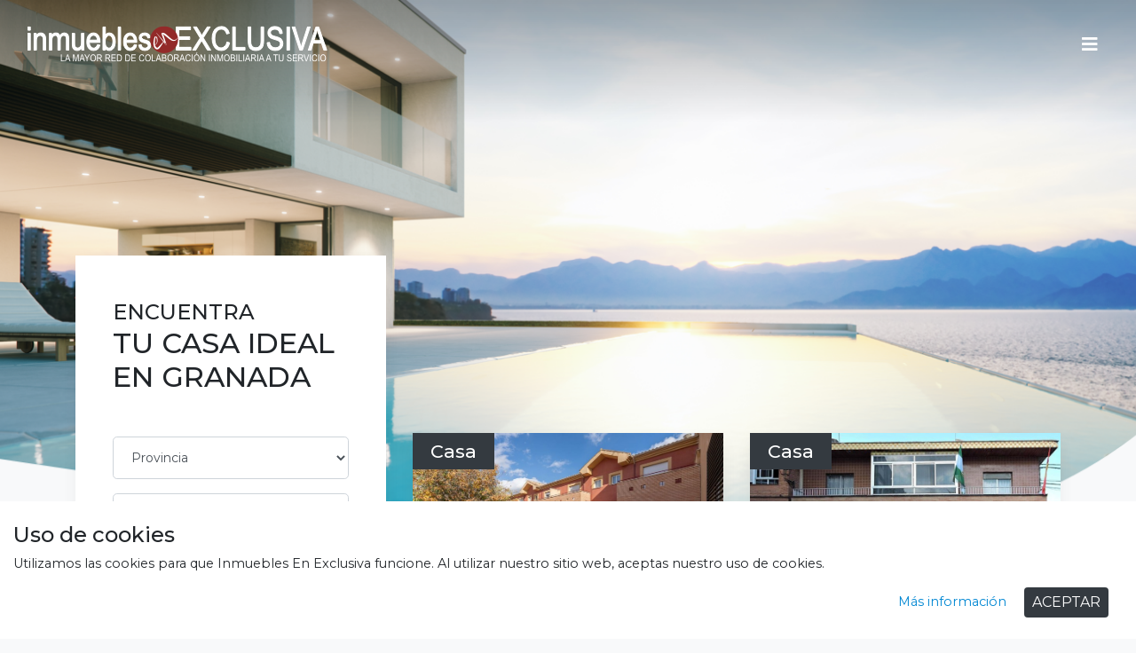

--- FILE ---
content_type: text/html; charset=UTF-8
request_url: https://inmueblesenexclusiva.com/index.php/detail/escheator1176817508.html
body_size: 11124
content:
<!DOCTYPE html>
	<html lang="es">
		<head>
    <!-- Google Tag Manager -->
      <script>(function(w,d,s,l,i){w[l]=w[l]||[];w[l].push({"gtm.start":
      new Date().getTime(),event:"gtm.js"});var f=d.getElementsByTagName(s)[0],
      j=d.createElement(s),dl=l!="dataLayer"?"&l="+l:"";j.async=true;j.src=
      "https://www.googletagmanager.com/gtm.js?id="+i+dl;f.parentNode.insertBefore(j,f);
      })(window,document,"script","dataLayer","GTM-T5SW6GG");</script>
      <!-- End Google Tag Manager -->
			<meta charset="UTF-8">
			<title>Inmuebles En Exclusiva - Casas y pisos en Granada</title>
			<base href="https://inmueblesenexclusiva.com/"/>
			    <meta charset="utf-8">
                <meta http-equiv="X-UA-Compatible" content="IE=edge" />
                <meta name="viewport" content="width=device-width, initial-scale=1">
                <base href="/">
                <script src="https://ajax.googleapis.com/ajax/libs/jquery/3.3.1/jquery.min.js"></script>

                <script src="https://cdnjs.cloudflare.com/ajax/libs/popper.js/1.0.4/popper.js" crossorigin="anonymous"></script>
                <script src="https://stackpath.bootstrapcdn.com/bootstrap/4.1.3/js/bootstrap.min.js" integrity="sha384-ChfqqxuZUCnJSK3+MXmPNIyE6ZbWh2IMqE241rYiqJxyMiZ6OW/JmZQ5stwEULTy" crossorigin="anonymous"></script>
                <script src="https://ajax.aspnetcdn.com/ajax/jquery.validate/1.9/jquery.validate.min.js"> </script>

                <link rel="icon" type="image/x-icon" href="favicon.ico">
                <link rel="apple-touch-icon" sizes="57x57" href="./img/favicon/apple-icon-57x57.png">
                <link rel="apple-touch-icon" sizes="60x60" href="./img/favicon/apple-icon-60x60.png">
                <link rel="apple-touch-icon" sizes="72x72" href="./img/favicon/apple-icon-72x72.png">
                <link rel="apple-touch-icon" sizes="76x76" href="./img/favicon/apple-icon-76x76.png">
                <link rel="apple-touch-icon" sizes="114x114" href="./img/favicon/apple-icon-114x114.png">
                <link rel="apple-touch-icon" sizes="120x120" href="./img/favicon/apple-icon-120x120.png">
                <link rel="apple-touch-icon" sizes="144x144" href="./img/favicon/apple-icon-144x144.png">
                <link rel="apple-touch-icon" sizes="152x152" href="./img/favicon/apple-icon-152x152.png">
                <link rel="apple-touch-icon" sizes="180x180" href="./img/favicon/apple-icon-180x180.png">
                <link rel="icon" type="image/png" sizes="192x192" href="./img/favicon/android-icon-192x192.png">
                <link rel="icon" type="image/png" sizes="32x32" href="./img/favicon/favicon-32x32.png">
                <link rel="icon" type="image/png" sizes="96x96" href="./img/favicon/favicon-96x96.png">
                <link rel="icon" type="image/png" sizes="16x16" href="./img/favicon/favicon-16x16.png">
                <link rel="manifest" href="./img/favicon/manifest.json">
                <meta name="msapplication-TileColor" content="#ffffff">
                <meta name="msapplication-TileImage" content="./img/favicon/ms-icon-144x144.png">
                <meta name="theme-color" content="#ffffff">
                <link rel="stylesheet" href="https://use.fontawesome.com/releases/v5.6.3/css/all.css" integrity="sha384-UHRtZLI+pbxtHCWp1t77Bi1L4ZtiqrqD80Kn4Z8NTSRyMA2Fd33n5dQ8lWUE00s/" crossorigin="anonymous">
                <link href="https://fonts.googleapis.com/css?family=Montserrat:300,400,500,700" rel="stylesheet">
                <link rel="stylesheet" href="https://unpkg.com/leaflet@1.4.0/dist/leaflet.css" integrity="sha512-puBpdR0798OZvTTbP4A8Ix/l+A4dHDD0DGqYW6RQ+9jxkRFclaxxQb/SJAWZfWAkuyeQUytO7+7N4QKrDh+drA==" crossorigin=""/>
                <script src="https://unpkg.com/leaflet@1.4.0/dist/leaflet.js" integrity="sha512-QVftwZFqvtRNi0ZyCtsznlKSWOStnDORoefr1enyq5mVL4tmKB3S/EnC3rRJcxCPavG10IcrVGSmPh6Qw5lwrg==" crossorigin=""></script>
                <link rel="stylesheet" href="./css/style.css">
                <script type="text/javascript">
                (function(i,s,o,g,r,a,m){i["GoogleAnalyticsObject"]=r;i[r]=i[r]||function(){
                (i[r].q=i[r].q||[]).push(arguments)},i[r].l=1*new Date();a=s.createElement(o),
                m=s.getElementsByTagName(o)[0];a.async=1;a.src=g;m.parentNode.insertBefore(a,m)
                })(window,document,"script","https://www.google-analytics.com/analytics.js","ga");

                ga("create", "UA-89998190-1", "auto");
                ga("send", "pageview");
               </script>


			<meta name="description" content="Inmuebles En Exclusiva - Te ayudamos a comprar o vender tu vivienda en más de 100 municipios de Granada" />
		</head>
		<body class="bg-light home a">
          <!-- Google Tag Manager (noscript) -->
      <noscript><iframe src="https://www.googletagmanager.com/ns.html?id=GTM-T5SW6GG"
      height="0" width="0" style="display:none;visibility:hidden"></iframe></noscript>
      <!-- End Google Tag Manager (noscript) -->
             <div class="loader-home">
                          <table>
                            <tbody>
                              <tr>
                                <td class="align-middle">
                                  <p class="sr-only">Loading</p>
                                  <img src="./img/loading.gif" alt="img loading">
                                </td>
                              </tr>
                            </tbody>
                          </table>
               </div>
			<section class="banner-main">
				<nav class="navbar navbar-dark pb-5">
					<div class="container-fluid ">
						<a class="navbar-brand mr-auto" href="./inmuebles">
							<img class="mw-100 my-3  d-sm-inline-block" src="img/logo.png">
						</a>
						<div class="ml-auto order-3">
							<button class="navbar-toggler bg-transparent border-0 btn-menu" data-target="#modalMenu" data-toggle="modal" type="button">
								<i class="fas fa-bars"></i>
							</button>
						</div>
					</div>
					<div aria-labelledby="modalMenuTitle" class="modal fade modalMenu" id="modalMenu" role="dialog" tabindex="-1" style="display: none;" aria-hidden="true">
						<div class="modal-dialog modal-xl modal-dialog-centered" role="document">
							<div class="modal-content">
								<div class="modal-header">
									<button aria-label="Close" class="close" data-dismiss="modal" type="button">
										<span aria-hidden="true">×</span>
									</button>
								</div>
								<div class="modal-body text-center">
									<div class="container">
										<div class="row align-items-center">
											<div class="col">
												<ul class="nav flex-column">

													<li class="nav-item">
														<a class="nav-link text-dark h3" href="./quienes-somos">Quienes somos</a>
													</li>
													<li class="nav-item">
														<a class="nav-link text-dark h3" href="./informacion-agencia">Contacto</a>
													</li>
												<!--	<li class="nav-item">
														<a class="nav-link text-dark h3" href="./inmuebles#faq">Preguntas frecuentes</a>
													</li> -->
													<li class="nav-item">
														<a class="nav-link text-dark h3" href="https://gestion.inmueblesenexclusiva.com/login.aspx" target="_blank">Acceso usuarios</a>
													</li>
												</ul>
											</div>
										</div>
									</div>
								</div>
							</div>
						</div>
					</div>
				</nav>
			</section>

			<div class="container content">
			<div class="row">
				<section class="col-12 col-lg-4 box-search">
					<div class="shadow aside bg-white">

						<h1 class="title h2 text-uppercase"><small class="h4">Encuentra</small> <br> Tu casa ideal en Granada</h1>
						<form id="buscador">
							<div class="col my-2 text-right font-weight-bold page-link d-none limpiar-filtro" onclick="limpiarFiltros();">Eliminar Filtros</div>
							<div class="form-row">
								<div class="col-12 mb-3">
									<label for="idprovincia" class="sr-only">Provincia</label>
									
								<select class="form-control form-control-lg enviar-busqueda" id="idprovincia" onchange="recargarPoblaciones();">
									<option value="">Provincia</option>
						
									<option value="5">Almería</option>
						
									<option value="1">Granada</option>
						
									<option value="2">Jaén</option>
						
									<option value="4">Málaga</option>
						
								</select>
						
								</div>
								<div class="col-12 mb-3">
									<label for="idpoblacion" class="sr-only">Población</label>
									
								<select class="form-control form-control-lg enviar-busqueda" id="idpoblacion" onchange="recargarZonas();">
									<option value="">Población</option>
						
								</select>
						
								</div>
								<div class="col-12 mb-3">
									<label for="idzona" class="sr-only">Zona</label>
									
								<select class="form-control form-control-lg enviar-busqueda" id="idzona">
									<option value="">Zona</option>
						
								</select>
						
								</div>
								<div class="col-12 mb-3">
									<label for="idtipo" class="sr-only">Tipo de inmueble</label>
									
								<select class="form-control form-control-lg enviar-busqueda" id="idtipo">
									<option value="">Tipo Inmueble</option>
						
									<option value="1">Casa</option>
						
									<option value="2">Solar</option>
						
									<option value="3">Finca rústica</option>
						
									<option value="4">Locales y naves</option>
						
									<option value="5">Otros inmuebles</option>
						
									<option value="6">Piso</option>
						
									<option value="7">Ático</option>
						
									<option value="8">Inmuebles singulares</option>
						
									<option value="10">Chalet</option>
						
								</select>
						
								</div>
								<div class="col-12">
									<div class="collapse" id="advancedSearch">
										<div class="row">
											<div class="col-6  mb-3">
												<label for="minprecio" class="sr-only">Precio mínimo</label>
												<input type="text" class="form-control form-control-lg enviar-busqueda" id="minprecio" placeholder="Precio mínimo">
											</div>
											<div class="col-6  mb-3">
												<label for="maxprecio" class="sr-only">Precio máximo</label>
												<input type="text" class="form-control form-control-lg enviar-busqueda" id="maxprecio" placeholder="Precio máximo">
											</div>
											<div class="col-12 mb-3">
												<label for="idinmueble" class="sr-only">ID</label>
												<input type="text" class="form-control form-control-lg enviar-busqueda" id="idinmueble" placeholder="ID">
											</div>
											<div class="col-12 mb-3">
												<label for="numhabitaciones" class="sr-only">Dormitorios</label>
												<input type="text" class="form-control form-control-lg enviar-busqueda" id="numhabitaciones" placeholder="Dormitorios">
											</div>
											<div class="col-12 mb-3">
												<label for="numbanos" class="sr-only">Baños</label>
												<input type="text" class="form-control form-control-lg enviar-busqueda" id="numbanos" placeholder="Baños">
											</div>
											<div class="col-12">
                                                <label class="custom-control fill-checkbox">
                                                    <input id="piscina" type="checkbox" class="fill-control-input enviar-busqueda">
                                                    <span class="fill-control-indicator"></span>
                                                    <span class="fill-control-description">Piscina</span>
                                                </label>
                                            </div>
                                            <div class="col-12">
                                                <label class="custom-control fill-checkbox">
                                                    <input id="garaje" type="checkbox" class="fill-control-input enviar-busqueda">
                                                    <span class="fill-control-indicator"></span>
                                                    <span class="fill-control-description">Garaje</span>
                                                </label>
                                            </div>
                                            <div class="col-12">
                                                <label class="custom-control fill-checkbox">
                                                    <input id="ascensor" type="checkbox" class="fill-control-input enviar-busqueda">
                                                    <span class="fill-control-indicator"></span>
                                                    <span class="fill-control-description">Ascensor</span>
                                                </label>
                                            </div>
                                            <div class="col-12">
                                                <label class="custom-control fill-checkbox">
                                                    <input id="patioterraza" type="checkbox" class="fill-control-input enviar-busqueda">
                                                    <span class="fill-control-indicator"></span>
                                                    <span class="fill-control-description">Patio, Terraza</span>
                                                </label>
                                            </div>
										</div>
									</div>
								</div>
							</div>
							<span class="btn btn-primary btn-lg btn-block my-4" onclick="recargarBuscador (1);">Buscar</span>
							<p class="text-center mb-0">
								<a class="text-primary" data-toggle="collapse" href="#advancedSearch" role="button" aria-expanded="false" aria-controls="advancedSearch"> Búsqueda avanzada </a>
							</p>
						</form>
					</div>
				</section>
			</div>
		<!-- Contenedor que se actualiza por $.ajax--><div data-ajax="listado-inmuebles">
			<div class="row">
				<section class="col-12 col-lg-8 order-lg-12 ">
			
					<ul class="row list-unstyled">
				
						<li class="col-12 col-sm-6 item-living">
							<a href="detalle-vivienda/provincia-Granada/poblacion-LA-MALAHÁ/calle-CALLE-BAÑO-FRIO/id-13065" canonical="detalle-vivienda/id-13065" class="shadow p-3 mb-4 bg-white  d-block">
								<span class="background-item" style="background-image:url('https://gestion.inmueblesenexclusiva.com/archivos/inmueble13065/1.jpg')"></span>

								<p class="category">Casa</p>
								<p class="prov text-uppercase pt-4 px-2 mb-2">LA MALAHÁ, Granada</p>
								<p class="zone text-capitalize px-2">CALLE BAÑO FRIO</p>
								<div class="row bg-light align-items-center pt-3">
									<div class="col-8 col-sm-12 col-md-6 pr-0 pl-4 box-caracteristicas">
                  <p class="mb-2">
										<i class="fas fa-shower text-secondary"></i> <span class="font-weight-bold d-inline-block mr-3">3 baños </span></p>
										<p><i class="fas fa-bed text-secondary"></i> <span class="font-weight-bold">3 habs </span>
									</div>
									<p class="col-4 col-sm-12 col-md-6 pr-4 pl-0  text-right"><span class="font-weight-bold">164 m<sup>2</sup></span></p>
								</div>
								<p class="price mt-5 mb-4 px-2">185.000 €</p>
							</a>
						</li>
				        
						<li class="col-12 col-sm-6 item-living">
							<a href="detalle-vivienda/provincia-Granada/poblacion-Churriana-de-la-Vega/calle-CALLE-TORIL/id-13020" canonical="detalle-vivienda/id-13020" class="shadow p-3 mb-4 bg-white  d-block">
								<span class="background-item" style="background-image:url('https://gestion.inmueblesenexclusiva.com/archivos/inmueble13020/1-1.jpg')"></span>

								<p class="category">Casa</p>
								<p class="prov text-uppercase pt-4 px-2 mb-2">Churriana de la Vega, Granada</p>
								<p class="zone text-capitalize px-2">CALLE TORIL</p>
								<div class="row bg-light align-items-center pt-3">
									<div class="col-8 col-sm-12 col-md-6 pr-0 pl-4 box-caracteristicas">
                  <p class="mb-2">
										<i class="fas fa-shower text-secondary"></i> <span class="font-weight-bold d-inline-block mr-3">2 baños </span></p>
										<p><i class="fas fa-bed text-secondary"></i> <span class="font-weight-bold">3 habs </span>
									</div>
									<p class="col-4 col-sm-12 col-md-6 pr-4 pl-0  text-right"><span class="font-weight-bold">433 m<sup>2</sup></span></p>
								</div>
								<p class="price mt-5 mb-4 px-2">499.900 €</p>
							</a>
						</li>
				        
						<li class="col-12 col-sm-6 item-living">
							<a href="detalle-vivienda/provincia-Granada/poblacion-El-Pinar/calle-CALLE-ACEBUCHES/id-12885" canonical="detalle-vivienda/id-12885" class="shadow p-3 mb-4 bg-white  d-block">
								<span class="background-item" style="background-image:url('https://gestion.inmueblesenexclusiva.com/archivos/inmueble12885/6.jpg')"></span>

								<p class="category">Casa</p>
								<p class="prov text-uppercase pt-4 px-2 mb-2">El Pinar, Granada</p>
								<p class="zone text-capitalize px-2">CALLE ACEBUCHES</p>
								<div class="row bg-light align-items-center pt-3">
									<div class="col-8 col-sm-12 col-md-6 pr-0 pl-4 box-caracteristicas">
                  <p class="mb-2">
										<i class="fas fa-shower text-secondary"></i> <span class="font-weight-bold d-inline-block mr-3">1 baños </span></p>
										<p><i class="fas fa-bed text-secondary"></i> <span class="font-weight-bold">0 habs </span>
									</div>
									<p class="col-4 col-sm-12 col-md-6 pr-4 pl-0  text-right"><span class="font-weight-bold">61 m<sup>2</sup></span></p>
								</div>
								<p class="price mt-5 mb-4 px-2">37.900 €</p>
							</a>
						</li>
				        
						<li class="col-12 col-sm-6 item-living">
							<a href="detalle-vivienda/provincia-Granada/poblacion-Santa-Fe/calle-CALLE-RONDA-DE-SEVILLA/id-12853" canonical="detalle-vivienda/id-12853" class="shadow p-3 mb-4 bg-white  d-block">
								<span class="background-item" style="background-image:url('https://gestion.inmueblesenexclusiva.com/archivos/inmueble12853/img_20241218_163511.jpg')"></span>

								<p class="category">Casa</p>
								<p class="prov text-uppercase pt-4 px-2 mb-2">Santa Fe, Granada</p>
								<p class="zone text-capitalize px-2">CALLE RONDA DE SEVILLA</p>
								<div class="row bg-light align-items-center pt-3">
									<div class="col-8 col-sm-12 col-md-6 pr-0 pl-4 box-caracteristicas">
                  <p class="mb-2">
										<i class="fas fa-shower text-secondary"></i> <span class="font-weight-bold d-inline-block mr-3">2 baños </span></p>
										<p><i class="fas fa-bed text-secondary"></i> <span class="font-weight-bold">10 habs </span>
									</div>
									<p class="col-4 col-sm-12 col-md-6 pr-4 pl-0  text-right"><span class="font-weight-bold">325 m<sup>2</sup></span></p>
								</div>
								<p class="price mt-5 mb-4 px-2">159.000 €</p>
							</a>
						</li>
				        
						<li class="col-12 col-sm-6 item-living">
							<a href="detalle-vivienda/provincia-Granada/poblacion-Santa-Cruz-del-Comercio/calle-CALLE-ALFONSO-XII/id-12729" canonical="detalle-vivienda/id-12729" class="shadow p-3 mb-4 bg-white  d-block">
								<span class="background-item" style="background-image:url('https://gestion.inmueblesenexclusiva.com/archivos/inmueble12729/img20241002172358.jpg')"></span>

								<p class="category">Casa</p>
								<p class="prov text-uppercase pt-4 px-2 mb-2">Santa Cruz del Comercio, Granada</p>
								<p class="zone text-capitalize px-2">CALLE ALFONSO XII</p>
								<div class="row bg-light align-items-center pt-3">
									<div class="col-8 col-sm-12 col-md-6 pr-0 pl-4 box-caracteristicas">
                  <p class="mb-2">
										<i class="fas fa-shower text-secondary"></i> <span class="font-weight-bold d-inline-block mr-3">3 baños </span></p>
										<p><i class="fas fa-bed text-secondary"></i> <span class="font-weight-bold">3 habs </span>
									</div>
									<p class="col-4 col-sm-12 col-md-6 pr-4 pl-0  text-right"><span class="font-weight-bold">168 m<sup>2</sup></span></p>
								</div>
								<p class="price mt-5 mb-4 px-2">143.000 €</p>
							</a>
						</li>
				        
						<li class="col-12 col-sm-6 item-living">
							<a href="detalle-vivienda/provincia-Granada/poblacion-Restábal/calle-CALLE-CONCEPCIÓN/id-12688" canonical="detalle-vivienda/id-12688" class="shadow p-3 mb-4 bg-white  d-block">
								<span class="background-item" style="background-image:url('https://gestion.inmueblesenexclusiva.com/archivos/inmueble12688/1.jpg')"></span>

								<p class="category">Casa</p>
								<p class="prov text-uppercase pt-4 px-2 mb-2">Restábal, Granada</p>
								<p class="zone text-capitalize px-2">CALLE CONCEPCIÓN</p>
								<div class="row bg-light align-items-center pt-3">
									<div class="col-8 col-sm-12 col-md-6 pr-0 pl-4 box-caracteristicas">
                  <p class="mb-2">
										<i class="fas fa-shower text-secondary"></i> <span class="font-weight-bold d-inline-block mr-3">1 baños </span></p>
										<p><i class="fas fa-bed text-secondary"></i> <span class="font-weight-bold">3 habs </span>
									</div>
									<p class="col-4 col-sm-12 col-md-6 pr-4 pl-0  text-right"><span class="font-weight-bold">222 m<sup>2</sup></span></p>
								</div>
								<p class="price mt-5 mb-4 px-2">59.950 €</p>
							</a>
						</li>
				        
					</ul>
				
					<div class="row">
						<div class="col-12">
							<nav aria-label="Page navigation example">
								<ul class="pagination justify-content-end">
			
									<li class="page-item disabled">
										<span class="page-link" tabindex="-1" aria-disabled="true"><i class="fas fa-chevron-left"></i></span>
									</li>
				
									<li class="page-item"><span class="page-link active" data-ajax="pagina-actual" onclick="recargarBuscador (1);">1</span></li>
				
									<li class="page-item">
										<span class="page-link" onclick="recargarBuscador (2);"><i class="fas fa-chevron-right"></i></span>
									</li>
		
								</ul>
							</nav>
						</div>
					</div>
				</section>
				<section class="col-12 col-lg-4 order-md-1 contact">
					<p class="title h2 text-uppercase mb-5"><span class="h4">Necesitas </span> <br>Un poco de ayuda</p>
					<div class="aside pt-0 bg-white">
						<ul class="nav nav-pills nav-fill mb-3" id="pills-tab" role="tablist">
							<li class="nav-item">
								<a class="nav-link active" id="pills-comprar-tab" data-toggle="pill" href="#pills-comprar" role="tab" aria-controls="pills-comprar" aria-selected="true">Comprar</a>
							</li>
							<li class="nav-item">
								<a class="nav-link" id="pills-vender-tab" data-toggle="pill" href="#pills-vender" role="tab" aria-controls="pills-profile" aria-selected="false">Vender</a>
							</li>
						</ul>
						<div class="tab-content" id="pills-tabContent">
							<div class="tab-pane fade show active" id="pills-comprar" role="tabpanel" aria-labelledby="pills-home-tab">
								<form  id="formularioComprarCasa" method="post" action="javascript:void(0)">
									<div class="form-row">
										<div class="form-group col-12">
											<label for="inputNombre" class="sr-only">Nombre</label>
                                            <input type="text" class="form-control form-control-lg require" id="inputNombre"   name="nombre" placeholder="Nombre" required/>
                                            <div class="help-block with-errors nombrerequired d-none">El nombre es obligatorio</div>
										</div>
										<div class="form-group col-12">
											<label for="inputApellidos" class="sr-only">Apellidos</label>
									<input type="text" class="form-control form-control-lg require" id="inputApellidos"  name="apellidos" placeholder="Apellidos" required>
									<div class="help-block with-errors apellidorequired d-none">Los apellidos son obligatorios</div>

										</div>
										<div class="form-group col-12">
											<label for="inputEmail" class="sr-only">Email</label>
									<input type="email" class="form-control form-control-lg require" id="inputEmail"  name="email" placeholder="Email" required>
									<div class="help-block with-errors emailrequired d-none">El email no es válido</div>

										</div>
										<div class="form-group col-12">
												<label for="inputTelefono" class="sr-only">Teléfono</label>
									<input type="tel" class="form-control form-control-lg require" id="inputTelefono"  name="telefono" placeholder="Teléfono" required>
									<div class="help-block with-errors telefonorequired d-none">El telefono es obligatorio</div>
										</div>
										<div class="form-group col-12">
												<label for="mensaje" class="sr-only">Mensaje</label>
									<textarea class="form-control" id="mensaje" rows="3"  name="mensaje" placeholder="Mensaje"></textarea>
										</div>
										<div class="form-group form-check">
											<label class="custom-control fill-checkbox" id="legales">
										<input type="checkbox" class="fill-control-input require" name="check" id="checkLegal" >
										<span class="fill-control-indicator"></span>
										<span class="fill-control-description">Acepto la política de privacidad. Te informamos que los datos de carácter personal que nos proporcionas rellenando el presente formulario serán tratados por Inmuebles En Exclusiva como responsable de esta web.</span>
									</label>
										</div>
									</div>
									<div class="text-center col-12 mb-4">
									    <button type="submit" class="btn btn-primary btnEnviar text-uppercase" disabled >Enviar</button>
                  <div class="loader-form d-none">
                    <table>
                      <tbody>
                        <tr>
                          <td class="align-middle">
                            <p class="sr-only">Loading</p>
                            <img src="./img/loading-form.gif" alt="img loading" >
                          </td>
                        </tr>
                      </tbody>
                    </table>
                  </div>
									</div>

								</form>
                <div class="col-12 mensaje-gracias d-none">
                  <p class="title h5 text-center text-uppercase">¡Gracias por contactar! Nos pondremos en contacto contigo lo antes posible.</p>
                </div>
							</div>
							<div class="tab-pane fade" id="pills-vender" role="tabpanel" aria-labelledby="pills-vender-tab">
							<form id="formularioVenderCasa" method="post" action="javascript:void(0)">
									<div class="form-row">
										<div class="form-group col-12">
											<label for="inputNombreVender" class="sr-only">Nombre</label>
                                            <input type="text" class="form-control form-control-lg require" id="inputNombreVender"   name="nombre" placeholder="Nombre" required/>
                                            <div class="help-block with-errors nombrerequired d-none">El nombre es obligatorio</div>
										</div>
										<div class="form-group col-12">
											<label for="inputApellidosVender" class="sr-only">Apellidos</label>
									<input type="text" class="form-control form-control-lg require" id="inputApellidosVender"  name="apellidos" placeholder="Apellidos" required>
									<div class="help-block with-errors apellidorequired d-none">Los apellidos son obligatorios</div>

										</div>
										<div class="form-group col-12">
											<label for="inputEmailVender" class="sr-only">Email</label>
									<input type="email" class="form-control form-control-lg require" id="inputEmailVender"  name="email" placeholder="Email" required>
									<div class="help-block with-errors emailrequired d-none">El email no es válido</div>

										</div>
										<div class="form-group col-12">
												<label for="inputTelefonoVender" class="sr-only">Teléfono</label>
									<input type="tel" class="form-control form-control-lg require" id="inputTelefonoVender"  name="telefono" placeholder="Teléfono" required>
									<div class="help-block with-errors telefonorequired d-none">El telefono es obligatorio</div>
										</div>
										<div class="form-group col-12">
												<label for="mensajeVender" class="sr-only">Mensaje</label>
									<textarea class="form-control" id="mensajeVender" rows="3"  name="mensaje" placeholder="Mensaje"></textarea>
										</div>
										<div class="form-group form-check">
											<label class="custom-control fill-checkbox" id="legales">
										<input type="checkbox" class="fill-control-input require" name="check" id="checkLegal" >
										<span class="fill-control-indicator"></span>
										<span class="fill-control-description">Acepto la política de privacidad. Te informamos que los datos de carácter personal que nos proporcionas rellenando el presente formulario serán tratados por Inmuebles En Exclusiva como responsable de esta web.</span>
									</label>

										</div>
									</div>
									<div class="text-center col-12 mb-4">
									    <button type="submit" class="btn btn-primary btnEnviar text-uppercase">Enviar</button disabled>
                                        <div class="loader-form-vender d-none">
                                                      <table>
                                                        <tbody>
                                                          <tr>
                                                            <td class="align-middle">
                                                              <p class="sr-only">Loading</p>
                                                              <img src="./img/loading-form.gif" alt="img loading" >
                                                            </td>
                                                          </tr>
                                                        </tbody>
                                                      </table>
                                          </div>
									</div>
								</form>
                <div class="col-12 mensaje-gracias d-none">
                  <p class="title h5 text-center text-uppercase">¡Gracias por contactar! Nos pondremos en contacto contigo lo antes posible.</p>
                </div>
							</div>
						</div>
					</div>
				</section>
			</div>
		</div><!-- Contenedor que se actualiza por $.ajax-->
	
			 <section class="col-12">
                  <div class="row">
                    <div class="col-12">
                      <p class="  my-5 h2 text-uppercase">Destacados</p>
                    </div>
                  </div>
					
					<ul class="row list-unstyled">
				
						<li class="col-12 col-sm-4 item-living">
							<a href="detalle-vivienda/provincia-Granada/poblacion-LA-MALAHÁ/calle-CALLE-BAÑO-FRIO/id-13065" canonical="detalle-vivienda/id-13065" class="shadow p-3 mb-4 bg-white  d-block">
								<span class="background-item" style="background-image:url('https://gestion.inmueblesenexclusiva.com/archivos/inmueble13065/1.jpg')"></span>

								<p class="category">Casa</p>
								<p class="prov text-uppercase pt-4 px-2 mb-2">LA MALAHÁ, Granada</p>
								<p class="zone text-capitalize px-2">CALLE BAÑO FRIO</p>
								<div class="row bg-light align-items-center pt-3">
									<div class="col-8 col-sm-12 col-md-6 pr-0 pl-4 box-caracteristicas">
                  <p class="mb-2">
										<i class="fas fa-shower text-secondary"></i> <span class="font-weight-bold d-inline-block mr-3">3 baños </span></p>
										<p><i class="fas fa-bed text-secondary"></i> <span class="font-weight-bold">3 habs </span>
									</div>
									<p class="col-4 col-sm-12 col-md-6 pr-4 pl-0  text-right"><span class="font-weight-bold">164 m<sup>2</sup></span></p>
								</div>
								<p class="price mt-5 mb-4 px-2">185.000 €</p>
							</a>
						</li>
				        
					</ul>
				
				</section>

	

			<section class="faq mt-2">
				<div class="row">
					<div class="col-12">
						<p class="my-5 h2 text-uppercase">Preguntas frecuentes</p>
					</div>
				</div>
				<div class="row mb-5">
					<div class="col-md-4">
						<p class="title h4">Generales</p>
					</div>
					<div class="col-md-8 ">
						<div class="accordion" id="generales">
							<div class="accordion-head" id="headingGOne">
								<button class="btn btn-link" type="button" data-toggle="collapse" data-target="#collapseGOne" aria-expanded="true" aria-controls="collapseGOne"> ¿Por qué es esta la mejor opción? </button>
							</div>
							<div class="collapse show" id="collapseGOne" aria-labelledby="headingGOne" data-parent="#generales">
								<div class="accordion-content">
								 Porque desde aquí puedes ver la mayoría de los inmuebles que tienen a la venta todas la agencias inmobiliarias adheridas al sistema de Inmuebles en Exclusiva procedentes de adjudicaciones bancarias,
                promotores y particulares. <br>En Inmuebles en Exclusiva somos más de 200 agentes inmobiliarios trabajando para usted, lo que nos convierte en la mayor red inmobiliaria de Granada. <br> Nuestro sistema de trabajo, basado en la
                comunicación y la colaboración, ha demostrado ser el más efectivo para el cliente que busca comprar su vivienda.
								 </div>
							</div>

						</div>
					</div>
				</div>
				<div class="row my-5">
					<div class="col-md-4">
						<p class="title h4">Viviendas</p>
					</div>
					<div class="col-md-8 ">
						<div class="accordion" id="viviendas">
							<div class="accordion-head" id="headingVOne">
								<button class="btn btn-link" type="button" data-toggle="collapse" data-target="#collapseVOne" aria-expanded="true" aria-controls="collapseVOne"> ¿Pago más por mi vivienda? </button>
							</div>
							<div class="collapse show" id="collapseVOne" aria-labelledby="headingVOne" data-parent="#viviendas">
								<div class="accordion-content"> NO. Además comprando un inmueble a través de Inmuebles en Exclusiva, no le cobramos honorarios por la compra. </div>
							</div>

						</div>
					</div>
				</div>
			</section>
	
			</div>
			<footer class="mt-4  ">
				<div class="bg-dark py-4 w-100">
					<div class="container">
						<div class="row">
							<div class="col-sm-6">
								<div class="row">
									<div class="col-12">
										<ul class="list-inline list-unstyled">
											<li class="list-inline-item"> <a href="./quienes-somos" class="text-white">Quienes somos</a></li>
											<li class="list-inline-item"> <a href="./informacion-agencia" class="text-white">Contacto</a></li>
											<li class="list-inline-item"> <a href="./inmuebles#faq" class="text-white">Preguntas frecuentes</a></li>
											<li class="list-inline-item"> <a href="https://www.facebook.com/InmueblesEnExclusiva/" class="text-white" target="_blank"><i class="fab fa-facebook"></i></a></li>
											<li class="list-inline-item"> <a href="https://twitter.com/ieExclusiva" class="text-white" target="_blank"><i class="fab fa-twitter-square"></i></a></li>
										</ul>
									</div>
								</div>
							</div>
							<div class="col-sm-6 text-right mb-3">
								<img src="img/logo.png" class="img-fluid">
							</div>
						</div>
					</div>
				</div>
				<div class="bg-black py-3 w-100">
					<div class="container">
						<div class="row">
							<div class="col-6">
								<p class="text-white mb-0">Inmuebles en Exclusiva ®</p>
							</div>
							<div class="col-6">
								<ul class="list-inline list-unstyled text-right mb-0">
									<li class="list-inline-item"> <a href="https://www.inmueblesenexclusiva.com/avisoLegalIEE.pdf" class="text-white" target="_blank">Política de privacidad</a></li>
									<li class="list-inline-item"> <a href="https://www.inmueblesenexclusiva.com/avisoLegalIEE.pdf" class="text-white" target="_blank">Aviso legal</a></li>
								</ul>
							</div>
						</div>
					</div>
				</div>
				 <div  class="fixed-bottom banner-cookies w-100 bg-white py-4">
                      <div class="container-fluid">
                        <div class="row">
                          <div class="col-12">
                            <p class="h4">Uso de cookies</p>
                            <p> Utilizamos las cookies para que Inmuebles En Exclusiva funcione. Al utilizar nuestro sitio web, aceptas nuestro uso de cookies. </p>
                            <div class="text-right">
                              <a href="https://www.inmueblesenexclusiva.com/avisoLegalIEE.pdf" target="_blank">Más información</a>
                              <a  onclick="aceptarCookies()" class="btn bg-dark d-inline-block py-1 px-2 mx-3 text-uppercase  text-white">Aceptar</a>
                            </div>
                          </div>
                        </div>
                      </div>
                </div>
			</footer>
			<script src="js/main.js" charset="utf-8"></script>
      <script type="text/javascript">
            (function(d, m){
              var kommunicateSettings = {"appId":"23a1fd726ee5130b6c00f6eb16781b197", "labels": {
          "input.message": "Escribe tu mensaje...",
          "conversations.title": "Conversaciones",
          "start.new": "Empezar Conversación",
          "empty.messages": "°Aún no hay mensajes!",
          "no.more.messages": "°No más mensajes!",
          "empty.conversations": "°Aún no hay conversaciones!",
          "no.more.conversations": "No más conversaciones!",
          "search.placeholder": "Buscar...",
          "location.placeholder": "Introduce localización",
          "members.title": "Miembros",
          "typing": "escribiendo...",
          "is.typing": "est· escribiendo...",
          "online": "Online",
          "offline": "Offline",
          "clear.messages": "Borrar Mensajes",
          "delete": "Eliminar",
          "reply": "Respuesta",
          "location.share.title": "Compartir Ubicación",
          "my.location": "Mi ubicación",
          "send": "Enviar",
          "send.message": "Enviar Mensaje",
          "close": "Cerrar",
          "edit": "Editar",
          "save": "Guardar",
          "file.attachment": "Subir archivo",
          "file.attach.title": "Adjuntar archivo",
          "last.seen": "Visto",
          "last.seen.on": "Visto",
          "time.format.AM": "AM",
          "time.format.PM": "PM",
          "hour": "hora",
          "min": "minuto",
          "yesterday": "ayer",
          "hours": "horas",
          "mins": "minutos",
          "ago": "ago",
          "admin": "Admin",
          "user": "Usuario",
          "member": "Miembro",
          "you": "Tu",
          "away": "Lejos",
          "closed.conversation.message": "Esta conversación ha sido marcada como resuelta. Si tienes otras consultas, simplemente envía un mensaje aquí o comienza una nueva conversación.",
          "search.faq": "Buscar en FAQs...",
          "looking.for.something.else": "øBuscando algo m·s?",
          "no-faq-found": "Estamos para ayudar.",
          "talk.to.agent": "Hablar con un agente",
          "how.to.reachout": "øCÛmo podemos contactarte?",
          "email.error.alert": "Parece que has introducido un correo electrÛnico inv·lido",
          "conversation.rated": "califica la conversacion",
          "lead.collection": {
              "email": "Email",
              "name": "Nombre",
              "phone": "TelÈfono",
              "heading": "Antes de comenzar, necesitamos algunos datos para darte un mejor servicio",
              "submit": "Empezar ConversaciÛn",
          },
          "csat.rating": {
              "CONVERSATION_RATED": "Has puntuado la conversaciÛn",
              "RATE_CONVERSATION": "Punt˙a la conversaciÛn",
              "CONVERSATION_REVIEW_PLACEHOLDER": "AÒade un comentarioÖ",
              "OTHER_QUERIES": "øTienes otras consultas? ",
              "RESTART_CONVERSATION": "Reiniciar conversaciÛn",
          },
          "page.title.on.new.message": "Nuevo mensaje de ",
      "rich.message": {
              "notification.preview" : "Mensaje"
          },
           "filter.conversation.list": {
              "ALL_CONVERSATIONS": "Conversaciones",
              "ACTIVE_CONVERSATIONS": "Conversaciones activas",
              "HIDE_RESOLVED": "Ocultar resueltas",
              "SHOW_RESOLVED": "Mostrar resueltas"
          }
      }  ,conversationTitle: "Inmuebles",
          automaticChatOpenOnNavigation: true,
      attachment: false
          };
              var s = document.createElement("script"); s.type = "text/javascript"; s.async = true;
              s.src = "https://widget.kommunicate.io/v2/kommunicate.app";
              var h = document.getElementsByTagName("head")[0]; h.appendChild(s);
              window.kommunicate = m; m._globals = kommunicateSettings;
            })(document, window.kommunicate || {});
        </script>

		</body>

	</html>
	

--- FILE ---
content_type: text/html; charset=UTF-8
request_url: https://inmueblesenexclusiva.com/pagina.ajax.zonas.php?idpoblacion=
body_size: 73
content:

							<select class="form-control form-control-lg enviar-busqueda" id="idzona" onchange="gestionJsonBuscador(this);">
								<option value="">Zona</option>
					
							</select>
					

--- FILE ---
content_type: text/html; charset=UTF-8
request_url: https://inmueblesenexclusiva.com/pagina.ajax.poblaciones.php?idprovincia=
body_size: 96
content:

							<select class="form-control form-control-lg enviar-busqueda" id="idpoblacion"  onchange="gestionJsonBuscador(this);recargarZonas();">
								<option value="">Población</option>
					
							</select>
					

--- FILE ---
content_type: text/html; charset=UTF-8
request_url: https://inmueblesenexclusiva.com/pagina.ajax.inmuebles.php?page=1
body_size: 3301
content:

        <div data-ajax="listado-inmuebles">
        
		<!-- Contenedor que se actualiza por $.ajax--><div data-ajax="listado-inmuebles">
			<div class="row">
				<section class="col-12 col-lg-8 order-lg-12 ">
			
					<ul class="row list-unstyled">
				
						<li class="col-12 col-sm-6 item-living">
							<a href="detalle-vivienda/provincia-Granada/poblacion-LA-MALAHÁ/calle-CALLE-BAÑO-FRIO/id-13065" canonical="detalle-vivienda/id-13065" class="shadow p-3 mb-4 bg-white  d-block">
								<span class="background-item" style="background-image:url('https://gestion.inmueblesenexclusiva.com/archivos/inmueble13065/1.jpg')"></span>

								<p class="category">Casa</p>
								<p class="prov text-uppercase pt-4 px-2 mb-2">LA MALAHÁ, Granada</p>
								<p class="zone text-capitalize px-2">CALLE BAÑO FRIO</p>
								<div class="row bg-light align-items-center pt-3">
									<div class="col-8 col-sm-12 col-md-6 pr-0 pl-4 box-caracteristicas">
                  <p class="mb-2">
										<i class="fas fa-shower text-secondary"></i> <span class="font-weight-bold d-inline-block mr-3">3 baños </span></p>
										<p><i class="fas fa-bed text-secondary"></i> <span class="font-weight-bold">3 habs </span>
									</div>
									<p class="col-4 col-sm-12 col-md-6 pr-4 pl-0  text-right"><span class="font-weight-bold">164 m<sup>2</sup></span></p>
								</div>
								<p class="price mt-5 mb-4 px-2">185.000 €</p>
							</a>
						</li>
				        
						<li class="col-12 col-sm-6 item-living">
							<a href="detalle-vivienda/provincia-Granada/poblacion-Churriana-de-la-Vega/calle-CALLE-TORIL/id-13020" canonical="detalle-vivienda/id-13020" class="shadow p-3 mb-4 bg-white  d-block">
								<span class="background-item" style="background-image:url('https://gestion.inmueblesenexclusiva.com/archivos/inmueble13020/1-1.jpg')"></span>

								<p class="category">Casa</p>
								<p class="prov text-uppercase pt-4 px-2 mb-2">Churriana de la Vega, Granada</p>
								<p class="zone text-capitalize px-2">CALLE TORIL</p>
								<div class="row bg-light align-items-center pt-3">
									<div class="col-8 col-sm-12 col-md-6 pr-0 pl-4 box-caracteristicas">
                  <p class="mb-2">
										<i class="fas fa-shower text-secondary"></i> <span class="font-weight-bold d-inline-block mr-3">2 baños </span></p>
										<p><i class="fas fa-bed text-secondary"></i> <span class="font-weight-bold">3 habs </span>
									</div>
									<p class="col-4 col-sm-12 col-md-6 pr-4 pl-0  text-right"><span class="font-weight-bold">433 m<sup>2</sup></span></p>
								</div>
								<p class="price mt-5 mb-4 px-2">499.900 €</p>
							</a>
						</li>
				        
						<li class="col-12 col-sm-6 item-living">
							<a href="detalle-vivienda/provincia-Granada/poblacion-El-Pinar/calle-CALLE-ACEBUCHES/id-12885" canonical="detalle-vivienda/id-12885" class="shadow p-3 mb-4 bg-white  d-block">
								<span class="background-item" style="background-image:url('https://gestion.inmueblesenexclusiva.com/archivos/inmueble12885/6.jpg')"></span>

								<p class="category">Casa</p>
								<p class="prov text-uppercase pt-4 px-2 mb-2">El Pinar, Granada</p>
								<p class="zone text-capitalize px-2">CALLE ACEBUCHES</p>
								<div class="row bg-light align-items-center pt-3">
									<div class="col-8 col-sm-12 col-md-6 pr-0 pl-4 box-caracteristicas">
                  <p class="mb-2">
										<i class="fas fa-shower text-secondary"></i> <span class="font-weight-bold d-inline-block mr-3">1 baños </span></p>
										<p><i class="fas fa-bed text-secondary"></i> <span class="font-weight-bold">0 habs </span>
									</div>
									<p class="col-4 col-sm-12 col-md-6 pr-4 pl-0  text-right"><span class="font-weight-bold">61 m<sup>2</sup></span></p>
								</div>
								<p class="price mt-5 mb-4 px-2">37.900 €</p>
							</a>
						</li>
				        
						<li class="col-12 col-sm-6 item-living">
							<a href="detalle-vivienda/provincia-Granada/poblacion-Santa-Fe/calle-CALLE-RONDA-DE-SEVILLA/id-12853" canonical="detalle-vivienda/id-12853" class="shadow p-3 mb-4 bg-white  d-block">
								<span class="background-item" style="background-image:url('https://gestion.inmueblesenexclusiva.com/archivos/inmueble12853/img_20241218_163511.jpg')"></span>

								<p class="category">Casa</p>
								<p class="prov text-uppercase pt-4 px-2 mb-2">Santa Fe, Granada</p>
								<p class="zone text-capitalize px-2">CALLE RONDA DE SEVILLA</p>
								<div class="row bg-light align-items-center pt-3">
									<div class="col-8 col-sm-12 col-md-6 pr-0 pl-4 box-caracteristicas">
                  <p class="mb-2">
										<i class="fas fa-shower text-secondary"></i> <span class="font-weight-bold d-inline-block mr-3">2 baños </span></p>
										<p><i class="fas fa-bed text-secondary"></i> <span class="font-weight-bold">10 habs </span>
									</div>
									<p class="col-4 col-sm-12 col-md-6 pr-4 pl-0  text-right"><span class="font-weight-bold">325 m<sup>2</sup></span></p>
								</div>
								<p class="price mt-5 mb-4 px-2">159.000 €</p>
							</a>
						</li>
				        
						<li class="col-12 col-sm-6 item-living">
							<a href="detalle-vivienda/provincia-Granada/poblacion-Santa-Cruz-del-Comercio/calle-CALLE-ALFONSO-XII/id-12729" canonical="detalle-vivienda/id-12729" class="shadow p-3 mb-4 bg-white  d-block">
								<span class="background-item" style="background-image:url('https://gestion.inmueblesenexclusiva.com/archivos/inmueble12729/img20241002172358.jpg')"></span>

								<p class="category">Casa</p>
								<p class="prov text-uppercase pt-4 px-2 mb-2">Santa Cruz del Comercio, Granada</p>
								<p class="zone text-capitalize px-2">CALLE ALFONSO XII</p>
								<div class="row bg-light align-items-center pt-3">
									<div class="col-8 col-sm-12 col-md-6 pr-0 pl-4 box-caracteristicas">
                  <p class="mb-2">
										<i class="fas fa-shower text-secondary"></i> <span class="font-weight-bold d-inline-block mr-3">3 baños </span></p>
										<p><i class="fas fa-bed text-secondary"></i> <span class="font-weight-bold">3 habs </span>
									</div>
									<p class="col-4 col-sm-12 col-md-6 pr-4 pl-0  text-right"><span class="font-weight-bold">168 m<sup>2</sup></span></p>
								</div>
								<p class="price mt-5 mb-4 px-2">143.000 €</p>
							</a>
						</li>
				        
						<li class="col-12 col-sm-6 item-living">
							<a href="detalle-vivienda/provincia-Granada/poblacion-Restábal/calle-CALLE-CONCEPCIÓN/id-12688" canonical="detalle-vivienda/id-12688" class="shadow p-3 mb-4 bg-white  d-block">
								<span class="background-item" style="background-image:url('https://gestion.inmueblesenexclusiva.com/archivos/inmueble12688/1.jpg')"></span>

								<p class="category">Casa</p>
								<p class="prov text-uppercase pt-4 px-2 mb-2">Restábal, Granada</p>
								<p class="zone text-capitalize px-2">CALLE CONCEPCIÓN</p>
								<div class="row bg-light align-items-center pt-3">
									<div class="col-8 col-sm-12 col-md-6 pr-0 pl-4 box-caracteristicas">
                  <p class="mb-2">
										<i class="fas fa-shower text-secondary"></i> <span class="font-weight-bold d-inline-block mr-3">1 baños </span></p>
										<p><i class="fas fa-bed text-secondary"></i> <span class="font-weight-bold">3 habs </span>
									</div>
									<p class="col-4 col-sm-12 col-md-6 pr-4 pl-0  text-right"><span class="font-weight-bold">222 m<sup>2</sup></span></p>
								</div>
								<p class="price mt-5 mb-4 px-2">59.950 €</p>
							</a>
						</li>
				        
					</ul>
				
					<div class="row">
						<div class="col-12">
							<nav aria-label="Page navigation example">
								<ul class="pagination justify-content-end">
			
									<li class="page-item disabled">
										<span class="page-link" tabindex="-1" aria-disabled="true"><i class="fas fa-chevron-left"></i></span>
									</li>
				
									<li class="page-item"><span class="page-link active" data-ajax="pagina-actual" onclick="recargarBuscador (1);">1</span></li>
				
									<li class="page-item">
										<span class="page-link" onclick="recargarBuscador (2);"><i class="fas fa-chevron-right"></i></span>
									</li>
		
								</ul>
							</nav>
						</div>
					</div>
				</section>
				<section class="col-12 col-lg-4 order-md-1 contact">
					<p class="title h2 text-uppercase mb-5"><span class="h4">Necesitas </span> <br>Un poco de ayuda</p>
					<div class="aside pt-0 bg-white">
						<ul class="nav nav-pills nav-fill mb-3" id="pills-tab" role="tablist">
							<li class="nav-item">
								<a class="nav-link active" id="pills-comprar-tab" data-toggle="pill" href="#pills-comprar" role="tab" aria-controls="pills-comprar" aria-selected="true">Comprar</a>
							</li>
							<li class="nav-item">
								<a class="nav-link" id="pills-vender-tab" data-toggle="pill" href="#pills-vender" role="tab" aria-controls="pills-profile" aria-selected="false">Vender</a>
							</li>
						</ul>
						<div class="tab-content" id="pills-tabContent">
							<div class="tab-pane fade show active" id="pills-comprar" role="tabpanel" aria-labelledby="pills-home-tab">
								<form  id="formularioComprarCasa" method="post" action="javascript:void(0)">
									<div class="form-row">
										<div class="form-group col-12">
											<label for="inputNombre" class="sr-only">Nombre</label>
                                            <input type="text" class="form-control form-control-lg require" id="inputNombre"   name="nombre" placeholder="Nombre" required/>
                                            <div class="help-block with-errors nombrerequired d-none">El nombre es obligatorio</div>
										</div>
										<div class="form-group col-12">
											<label for="inputApellidos" class="sr-only">Apellidos</label>
									<input type="text" class="form-control form-control-lg require" id="inputApellidos"  name="apellidos" placeholder="Apellidos" required>
									<div class="help-block with-errors apellidorequired d-none">Los apellidos son obligatorios</div>

										</div>
										<div class="form-group col-12">
											<label for="inputEmail" class="sr-only">Email</label>
									<input type="email" class="form-control form-control-lg require" id="inputEmail"  name="email" placeholder="Email" required>
									<div class="help-block with-errors emailrequired d-none">El email no es válido</div>

										</div>
										<div class="form-group col-12">
												<label for="inputTelefono" class="sr-only">Teléfono</label>
									<input type="tel" class="form-control form-control-lg require" id="inputTelefono"  name="telefono" placeholder="Teléfono" required>
									<div class="help-block with-errors telefonorequired d-none">El telefono es obligatorio</div>
										</div>
										<div class="form-group col-12">
												<label for="mensaje" class="sr-only">Mensaje</label>
									<textarea class="form-control" id="mensaje" rows="3"  name="mensaje" placeholder="Mensaje"></textarea>
										</div>
										<div class="form-group form-check">
											<label class="custom-control fill-checkbox" id="legales">
										<input type="checkbox" class="fill-control-input require" name="check" id="checkLegal" >
										<span class="fill-control-indicator"></span>
										<span class="fill-control-description">Acepto la política de privacidad. Te informamos que los datos de carácter personal que nos proporcionas rellenando el presente formulario serán tratados por Inmuebles En Exclusiva como responsable de esta web.</span>
									</label>
										</div>
									</div>
									<div class="text-center col-12 mb-4">
									    <button type="submit" class="btn btn-primary btnEnviar text-uppercase" disabled >Enviar</button>
                  <div class="loader-form d-none">
                    <table>
                      <tbody>
                        <tr>
                          <td class="align-middle">
                            <p class="sr-only">Loading</p>
                            <img src="./img/loading-form.gif" alt="img loading" >
                          </td>
                        </tr>
                      </tbody>
                    </table>
                  </div>
									</div>

								</form>
                <div class="col-12 mensaje-gracias d-none">
                  <p class="title h5 text-center text-uppercase">¡Gracias por contactar! Nos pondremos en contacto contigo lo antes posible.</p>
                </div>
							</div>
							<div class="tab-pane fade" id="pills-vender" role="tabpanel" aria-labelledby="pills-vender-tab">
							<form id="formularioVenderCasa" method="post" action="javascript:void(0)">
									<div class="form-row">
										<div class="form-group col-12">
											<label for="inputNombreVender" class="sr-only">Nombre</label>
                                            <input type="text" class="form-control form-control-lg require" id="inputNombreVender"   name="nombre" placeholder="Nombre" required/>
                                            <div class="help-block with-errors nombrerequired d-none">El nombre es obligatorio</div>
										</div>
										<div class="form-group col-12">
											<label for="inputApellidosVender" class="sr-only">Apellidos</label>
									<input type="text" class="form-control form-control-lg require" id="inputApellidosVender"  name="apellidos" placeholder="Apellidos" required>
									<div class="help-block with-errors apellidorequired d-none">Los apellidos son obligatorios</div>

										</div>
										<div class="form-group col-12">
											<label for="inputEmailVender" class="sr-only">Email</label>
									<input type="email" class="form-control form-control-lg require" id="inputEmailVender"  name="email" placeholder="Email" required>
									<div class="help-block with-errors emailrequired d-none">El email no es válido</div>

										</div>
										<div class="form-group col-12">
												<label for="inputTelefonoVender" class="sr-only">Teléfono</label>
									<input type="tel" class="form-control form-control-lg require" id="inputTelefonoVender"  name="telefono" placeholder="Teléfono" required>
									<div class="help-block with-errors telefonorequired d-none">El telefono es obligatorio</div>
										</div>
										<div class="form-group col-12">
												<label for="mensajeVender" class="sr-only">Mensaje</label>
									<textarea class="form-control" id="mensajeVender" rows="3"  name="mensaje" placeholder="Mensaje"></textarea>
										</div>
										<div class="form-group form-check">
											<label class="custom-control fill-checkbox" id="legales">
										<input type="checkbox" class="fill-control-input require" name="check" id="checkLegal" >
										<span class="fill-control-indicator"></span>
										<span class="fill-control-description">Acepto la política de privacidad. Te informamos que los datos de carácter personal que nos proporcionas rellenando el presente formulario serán tratados por Inmuebles En Exclusiva como responsable de esta web.</span>
									</label>

										</div>
									</div>
									<div class="text-center col-12 mb-4">
									    <button type="submit" class="btn btn-primary btnEnviar text-uppercase">Enviar</button disabled>
                                        <div class="loader-form-vender d-none">
                                                      <table>
                                                        <tbody>
                                                          <tr>
                                                            <td class="align-middle">
                                                              <p class="sr-only">Loading</p>
                                                              <img src="./img/loading-form.gif" alt="img loading" >
                                                            </td>
                                                          </tr>
                                                        </tbody>
                                                      </table>
                                          </div>
									</div>
								</form>
                <div class="col-12 mensaje-gracias d-none">
                  <p class="title h5 text-center text-uppercase">¡Gracias por contactar! Nos pondremos en contacto contigo lo antes posible.</p>
                </div>
							</div>
						</div>
					</div>
				</section>
			</div>
		</div><!-- Contenedor que se actualiza por $.ajax-->
	
        </div>
        

--- FILE ---
content_type: text/css
request_url: https://inmueblesenexclusiva.com/css/style.css
body_size: 50434
content:
/*!
 * Bootstrap v4.2.1 (https://getbootstrap.com/)
 * Copyright 2011-2018 The Bootstrap Authors
 * Copyright 2011-2018 Twitter, Inc.
 * Licensed under MIT (https://github.com/twbs/bootstrap/blob/master/LICENSE)
 */
/* line 1, scss/lib/bootstrap/_root.scss */
:root {
  --blue: #007bff;
  --indigo: #6610f2;
  --purple: #6f42c1;
  --pink: #e83e8c;
  --red: #dc3545;
  --orange: #fd7e14;
  --yellow: #ffc107;
  --green: #28a745;
  --teal: #20c997;
  --cyan: #17a2b8;
  --white: #ffffff;
  --gray: #6c757d;
  --gray-dark: #343a40;
  --primary: #0087D3;
  --secondary: #6c757d;
  --success: #28a745;
  --info: #17a2b8;
  --warning: #ffc107;
  --danger: #dc3545;
  --light: #f8f9fa;
  --dark: #343a40;
  --breakpoint-xs: 0;
  --breakpoint-sm: 576px;
  --breakpoint-md: 768px;
  --breakpoint-lg: 992px;
  --breakpoint-xl: 1200px;
  --font-family-sans-serif: -apple-system, BlinkMacSystemFont, "Segoe UI", Roboto, "Helvetica Neue", Arial, "Noto Sans", sans-serif, "Apple Color Emoji", "Segoe UI Emoji", "Segoe UI Symbol", "Noto Color Emoji";
  --font-family-monospace: SFMono-Regular, Menlo, Monaco, Consolas, "Liberation Mono", "Courier New", monospace;
}

/* line 19, scss/lib/bootstrap/_reboot.scss */
*,
*::before,
*::after {
  box-sizing: border-box;
}

/* line 25, scss/lib/bootstrap/_reboot.scss */
html {
  font-family: sans-serif;
  line-height: 1.15;
  -webkit-text-size-adjust: 100%;
  -webkit-tap-highlight-color: rgba(0, 0, 0, 0);
}

/* line 35, scss/lib/bootstrap/_reboot.scss */
article, aside, figcaption, figure, footer, header, hgroup, main, nav, section {
  display: block;
}

/* line 46, scss/lib/bootstrap/_reboot.scss */
body {
  margin: 0;
  font-family: "Montserrat", sans-serif;
  font-size: 1rem;
  font-weight: 400;
  line-height: 1.5;
  color: #212529;
  text-align: left;
  background-color: #ffffff;
}

/* line 62, scss/lib/bootstrap/_reboot.scss */
[tabindex="-1"]:focus {
  outline: 0 !important;
}

/* line 72, scss/lib/bootstrap/_reboot.scss */
hr {
  box-sizing: content-box;
  height: 0;
  overflow: visible;
}

/* line 88, scss/lib/bootstrap/_reboot.scss */
h1, h2, h3, h4, h5, h6 {
  margin-top: 0;
  margin-bottom: 0.5rem;
}

/* line 97, scss/lib/bootstrap/_reboot.scss */
p {
  margin-top: 0;
  margin-bottom: 1rem;
}

/* line 110, scss/lib/bootstrap/_reboot.scss */
abbr[title],
abbr[data-original-title] {
  text-decoration: underline;
  -webkit-text-decoration: underline dotted;
          text-decoration: underline dotted;
  cursor: help;
  border-bottom: 0;
  text-decoration-skip-ink: none;
}

/* line 119, scss/lib/bootstrap/_reboot.scss */
address {
  margin-bottom: 1rem;
  font-style: normal;
  line-height: inherit;
}

/* line 125, scss/lib/bootstrap/_reboot.scss */
ol,
ul,
dl {
  margin-top: 0;
  margin-bottom: 1rem;
}

/* line 132, scss/lib/bootstrap/_reboot.scss */
ol ol,
ul ul,
ol ul,
ul ol {
  margin-bottom: 0;
}

/* line 139, scss/lib/bootstrap/_reboot.scss */
dt {
  font-weight: 700;
}

/* line 143, scss/lib/bootstrap/_reboot.scss */
dd {
  margin-bottom: .5rem;
  margin-left: 0;
}

/* line 148, scss/lib/bootstrap/_reboot.scss */
blockquote {
  margin: 0 0 1rem;
}

/* line 152, scss/lib/bootstrap/_reboot.scss */
b,
strong {
  font-weight: bolder;
}

/* line 157, scss/lib/bootstrap/_reboot.scss */
small {
  font-size: 80%;
}

/* line 166, scss/lib/bootstrap/_reboot.scss */
sub,
sup {
  position: relative;
  font-size: 75%;
  line-height: 0;
  vertical-align: baseline;
}

/* line 174, scss/lib/bootstrap/_reboot.scss */
sub {
  bottom: -.25em;
}

/* line 175, scss/lib/bootstrap/_reboot.scss */
sup {
  top: -.5em;
}

/* line 182, scss/lib/bootstrap/_reboot.scss */
a {
  color: #0087D3;
  text-decoration: none;
  background-color: transparent;
}

/* line 13, scss/lib/bootstrap/mixins/_hover.scss */
a:hover {
  color: #005687;
  text-decoration: underline;
}

/* line 199, scss/lib/bootstrap/_reboot.scss */
a:not([href]):not([tabindex]) {
  color: inherit;
  text-decoration: none;
}

/* line 17, scss/lib/bootstrap/mixins/_hover.scss */
a:not([href]):not([tabindex]):hover, a:not([href]):not([tabindex]):focus {
  color: inherit;
  text-decoration: none;
}

/* line 208, scss/lib/bootstrap/_reboot.scss */
a:not([href]):not([tabindex]):focus {
  outline: 0;
}

/* line 218, scss/lib/bootstrap/_reboot.scss */
pre,
code,
kbd,
samp {
  font-family: SFMono-Regular, Menlo, Monaco, Consolas, "Liberation Mono", "Courier New", monospace;
  font-size: 1em;
}

/* line 226, scss/lib/bootstrap/_reboot.scss */
pre {
  margin-top: 0;
  margin-bottom: 1rem;
  overflow: auto;
}

/* line 240, scss/lib/bootstrap/_reboot.scss */
figure {
  margin: 0 0 1rem;
}

/* line 250, scss/lib/bootstrap/_reboot.scss */
img {
  vertical-align: middle;
  border-style: none;
}

/* line 255, scss/lib/bootstrap/_reboot.scss */
svg {
  overflow: hidden;
  vertical-align: middle;
}

/* line 267, scss/lib/bootstrap/_reboot.scss */
table {
  border-collapse: collapse;
}

/* line 271, scss/lib/bootstrap/_reboot.scss */
caption {
  padding-top: 0.75rem;
  padding-bottom: 0.75rem;
  color: #6c757d;
  text-align: left;
  caption-side: bottom;
}

/* line 279, scss/lib/bootstrap/_reboot.scss */
th {
  text-align: inherit;
}

/* line 290, scss/lib/bootstrap/_reboot.scss */
label {
  display: inline-block;
  margin-bottom: 0.5rem;
}

/* line 299, scss/lib/bootstrap/_reboot.scss */
button {
  border-radius: 0;
}

/* line 307, scss/lib/bootstrap/_reboot.scss */
button:focus {
  outline: 1px dotted;
  outline: 5px auto -webkit-focus-ring-color;
}

/* line 312, scss/lib/bootstrap/_reboot.scss */
input,
button,
select,
optgroup,
textarea {
  margin: 0;
  font-family: inherit;
  font-size: inherit;
  line-height: inherit;
}

/* line 323, scss/lib/bootstrap/_reboot.scss */
button,
input {
  overflow: visible;
}

/* line 328, scss/lib/bootstrap/_reboot.scss */
button,
select {
  text-transform: none;
}

/* line 336, scss/lib/bootstrap/_reboot.scss */
button,
[type="button"],
[type="reset"],
[type="submit"] {
  -webkit-appearance: button;
}

/* line 344, scss/lib/bootstrap/_reboot.scss */
button::-moz-focus-inner,
[type="button"]::-moz-focus-inner,
[type="reset"]::-moz-focus-inner,
[type="submit"]::-moz-focus-inner {
  padding: 0;
  border-style: none;
}

/* line 352, scss/lib/bootstrap/_reboot.scss */
input[type="radio"],
input[type="checkbox"] {
  box-sizing: border-box;
  padding: 0;
}

/* line 359, scss/lib/bootstrap/_reboot.scss */
input[type="date"],
input[type="time"],
input[type="datetime-local"],
input[type="month"] {
  -webkit-appearance: listbox;
}

/* line 371, scss/lib/bootstrap/_reboot.scss */
textarea {
  overflow: auto;
  resize: vertical;
}

/* line 377, scss/lib/bootstrap/_reboot.scss */
fieldset {
  min-width: 0;
  padding: 0;
  margin: 0;
  border: 0;
}

/* line 392, scss/lib/bootstrap/_reboot.scss */
legend {
  display: block;
  width: 100%;
  max-width: 100%;
  padding: 0;
  margin-bottom: .5rem;
  font-size: 1.5rem;
  line-height: inherit;
  color: inherit;
  white-space: normal;
}

/* line 404, scss/lib/bootstrap/_reboot.scss */
progress {
  vertical-align: baseline;
}

/* line 409, scss/lib/bootstrap/_reboot.scss */
[type="number"]::-webkit-inner-spin-button,
[type="number"]::-webkit-outer-spin-button {
  height: auto;
}

/* line 414, scss/lib/bootstrap/_reboot.scss */
[type="search"] {
  outline-offset: -2px;
  -webkit-appearance: none;
}

/* line 427, scss/lib/bootstrap/_reboot.scss */
[type="search"]::-webkit-search-decoration {
  -webkit-appearance: none;
}

/* line 436, scss/lib/bootstrap/_reboot.scss */
::-webkit-file-upload-button {
  font: inherit;
  -webkit-appearance: button;
}

/* line 445, scss/lib/bootstrap/_reboot.scss */
output {
  display: inline-block;
}

/* line 449, scss/lib/bootstrap/_reboot.scss */
summary {
  display: list-item;
  cursor: pointer;
}

/* line 454, scss/lib/bootstrap/_reboot.scss */
template {
  display: none;
}

/* line 460, scss/lib/bootstrap/_reboot.scss */
[hidden] {
  display: none !important;
}

/* line 7, scss/lib/bootstrap/_type.scss */
h1, h2, h3, h4, h5, h6,
.h1, .h2, .h3, .h4, .h5, .h6 {
  margin-bottom: 0.5rem;
  font-family: inherit;
  font-weight: 500;
  line-height: 1.2;
  color: inherit;
}

/* line 16, scss/lib/bootstrap/_type.scss */
h1, .h1 {
  font-size: 2.5rem;
}

/* line 17, scss/lib/bootstrap/_type.scss */
h2, .h2 {
  font-size: 2rem;
}

/* line 18, scss/lib/bootstrap/_type.scss */
h3, .h3 {
  font-size: 1.75rem;
}

/* line 19, scss/lib/bootstrap/_type.scss */
h4, .h4 {
  font-size: 1.5rem;
}

/* line 20, scss/lib/bootstrap/_type.scss */
h5, .h5 {
  font-size: 1.25rem;
}

/* line 21, scss/lib/bootstrap/_type.scss */
h6, .h6 {
  font-size: 1rem;
}

/* line 23, scss/lib/bootstrap/_type.scss */
.lead {
  font-size: 1.25rem;
  font-weight: 300;
}

/* line 29, scss/lib/bootstrap/_type.scss */
.display-1 {
  font-size: 6rem;
  font-weight: 300;
  line-height: 1.2;
}

/* line 34, scss/lib/bootstrap/_type.scss */
.display-2 {
  font-size: 5.5rem;
  font-weight: 300;
  line-height: 1.2;
}

/* line 39, scss/lib/bootstrap/_type.scss */
.display-3 {
  font-size: 4.5rem;
  font-weight: 300;
  line-height: 1.2;
}

/* line 44, scss/lib/bootstrap/_type.scss */
.display-4 {
  font-size: 3.5rem;
  font-weight: 300;
  line-height: 1.2;
}

/* line 55, scss/lib/bootstrap/_type.scss */
hr {
  margin-top: 1rem;
  margin-bottom: 1rem;
  border: 0;
  border-top: 1px solid rgba(0, 0, 0, 0.1);
}

/* line 67, scss/lib/bootstrap/_type.scss */
small,
.small {
  font-size: 80%;
  font-weight: 400;
}

/* line 73, scss/lib/bootstrap/_type.scss */
mark,
.mark {
  padding: 0.2em;
  background-color: #fcf8e3;
}

/* line 84, scss/lib/bootstrap/_type.scss */
.list-unstyled {
  padding-left: 0;
  list-style: none;
}

/* line 89, scss/lib/bootstrap/_type.scss */
.list-inline {
  padding-left: 0;
  list-style: none;
}

/* line 92, scss/lib/bootstrap/_type.scss */
.list-inline-item {
  display: inline-block;
}

/* line 95, scss/lib/bootstrap/_type.scss */
.list-inline-item:not(:last-child) {
  margin-right: 0.5rem;
}

/* line 106, scss/lib/bootstrap/_type.scss */
.initialism {
  font-size: 90%;
  text-transform: uppercase;
}

/* line 112, scss/lib/bootstrap/_type.scss */
.blockquote {
  margin-bottom: 1rem;
  font-size: 1.25rem;
}

/* line 117, scss/lib/bootstrap/_type.scss */
.blockquote-footer {
  display: block;
  font-size: 80%;
  color: #6c757d;
}

/* line 122, scss/lib/bootstrap/_type.scss */
.blockquote-footer::before {
  content: "\2014\00A0";
}

/* line 8, scss/lib/bootstrap/_images.scss */
.img-fluid {
  max-width: 100%;
  height: auto;
}

/* line 14, scss/lib/bootstrap/_images.scss */
.img-thumbnail {
  padding: 0.25rem;
  background-color: #ffffff;
  border: 1px solid #dee2e6;
  border-radius: 0.25rem;
  max-width: 100%;
  height: auto;
}

/* line 29, scss/lib/bootstrap/_images.scss */
.figure {
  display: inline-block;
}

/* line 34, scss/lib/bootstrap/_images.scss */
.figure-img {
  margin-bottom: 0.5rem;
  line-height: 1;
}

/* line 39, scss/lib/bootstrap/_images.scss */
.figure-caption {
  font-size: 90%;
  color: #6c757d;
}

/* line 2, scss/lib/bootstrap/_code.scss */
code {
  font-size: 87.5%;
  color: #e83e8c;
  word-break: break-word;
}

/* line 8, scss/lib/bootstrap/_code.scss */
a > code {
  color: inherit;
}

/* line 14, scss/lib/bootstrap/_code.scss */
kbd {
  padding: 0.2rem 0.4rem;
  font-size: 87.5%;
  color: #ffffff;
  background-color: #212529;
  border-radius: 0.2rem;
}

/* line 22, scss/lib/bootstrap/_code.scss */
kbd kbd {
  padding: 0;
  font-size: 100%;
  font-weight: 700;
}

/* line 31, scss/lib/bootstrap/_code.scss */
pre {
  display: block;
  font-size: 87.5%;
  color: #212529;
}

/* line 37, scss/lib/bootstrap/_code.scss */
pre code {
  font-size: inherit;
  color: inherit;
  word-break: normal;
}

/* line 45, scss/lib/bootstrap/_code.scss */
.pre-scrollable {
  max-height: 340px;
  overflow-y: scroll;
}

/* line 6, scss/lib/bootstrap/_grid.scss */
.container {
  width: 100%;
  padding-right: 15px;
  padding-left: 15px;
  margin-right: auto;
  margin-left: auto;
}

@media (min-width: 576px) {
  /* line 6, scss/lib/bootstrap/_grid.scss */
  .container {
    max-width: 540px;
  }
}

@media (min-width: 768px) {
  /* line 6, scss/lib/bootstrap/_grid.scss */
  .container {
    max-width: 720px;
  }
}

@media (min-width: 992px) {
  /* line 6, scss/lib/bootstrap/_grid.scss */
  .container {
    max-width: 960px;
  }
}

@media (min-width: 1200px) {
  /* line 6, scss/lib/bootstrap/_grid.scss */
  .container {
    max-width: 1140px;
  }
}

/* line 18, scss/lib/bootstrap/_grid.scss */
.container-fluid {
  width: 100%;
  padding-right: 15px;
  padding-left: 15px;
  margin-right: auto;
  margin-left: auto;
}

/* line 28, scss/lib/bootstrap/_grid.scss */
.row {
  display: flex;
  flex-wrap: wrap;
  margin-right: -15px;
  margin-left: -15px;
}

/* line 34, scss/lib/bootstrap/_grid.scss */
.no-gutters {
  margin-right: 0;
  margin-left: 0;
}

/* line 38, scss/lib/bootstrap/_grid.scss */
.no-gutters > .col,
.no-gutters > [class*="col-"] {
  padding-right: 0;
  padding-left: 0;
}

/* line 8, scss/lib/bootstrap/mixins/_grid-framework.scss */
.col-1, .col-2, .col-3, .col-4, .col-5, .col-6, .col-7, .col-8, .col-9, .col-10, .col-11, .col-12, .col,
.col-auto, .col-sm-1, .col-sm-2, .col-sm-3, .col-sm-4, .col-sm-5, .col-sm-6, .col-sm-7, .col-sm-8, .col-sm-9, .col-sm-10, .col-sm-11, .col-sm-12, .col-sm,
.col-sm-auto, .col-md-1, .col-md-2, .col-md-3, .col-md-4, .col-md-5, .col-md-6, .col-md-7, .col-md-8, .col-md-9, .col-md-10, .col-md-11, .col-md-12, .col-md,
.col-md-auto, .col-lg-1, .col-lg-2, .col-lg-3, .col-lg-4, .col-lg-5, .col-lg-6, .col-lg-7, .col-lg-8, .col-lg-9, .col-lg-10, .col-lg-11, .col-lg-12, .col-lg,
.col-lg-auto, .col-xl-1, .col-xl-2, .col-xl-3, .col-xl-4, .col-xl-5, .col-xl-6, .col-xl-7, .col-xl-8, .col-xl-9, .col-xl-10, .col-xl-11, .col-xl-12, .col-xl,
.col-xl-auto {
  position: relative;
  width: 100%;
  padding-right: 15px;
  padding-left: 15px;
}

/* line 31, scss/lib/bootstrap/mixins/_grid-framework.scss */
.col {
  flex-basis: 0;
  flex-grow: 1;
  max-width: 100%;
}

/* line 36, scss/lib/bootstrap/mixins/_grid-framework.scss */
.col-auto {
  flex: 0 0 auto;
  width: auto;
  max-width: 100%;
}

/* line 43, scss/lib/bootstrap/mixins/_grid-framework.scss */
.col-1 {
  flex: 0 0 8.33333%;
  max-width: 8.33333%;
}

/* line 43, scss/lib/bootstrap/mixins/_grid-framework.scss */
.col-2 {
  flex: 0 0 16.66667%;
  max-width: 16.66667%;
}

/* line 43, scss/lib/bootstrap/mixins/_grid-framework.scss */
.col-3 {
  flex: 0 0 25%;
  max-width: 25%;
}

/* line 43, scss/lib/bootstrap/mixins/_grid-framework.scss */
.col-4 {
  flex: 0 0 33.33333%;
  max-width: 33.33333%;
}

/* line 43, scss/lib/bootstrap/mixins/_grid-framework.scss */
.col-5 {
  flex: 0 0 41.66667%;
  max-width: 41.66667%;
}

/* line 43, scss/lib/bootstrap/mixins/_grid-framework.scss */
.col-6 {
  flex: 0 0 50%;
  max-width: 50%;
}

/* line 43, scss/lib/bootstrap/mixins/_grid-framework.scss */
.col-7 {
  flex: 0 0 58.33333%;
  max-width: 58.33333%;
}

/* line 43, scss/lib/bootstrap/mixins/_grid-framework.scss */
.col-8 {
  flex: 0 0 66.66667%;
  max-width: 66.66667%;
}

/* line 43, scss/lib/bootstrap/mixins/_grid-framework.scss */
.col-9 {
  flex: 0 0 75%;
  max-width: 75%;
}

/* line 43, scss/lib/bootstrap/mixins/_grid-framework.scss */
.col-10 {
  flex: 0 0 83.33333%;
  max-width: 83.33333%;
}

/* line 43, scss/lib/bootstrap/mixins/_grid-framework.scss */
.col-11 {
  flex: 0 0 91.66667%;
  max-width: 91.66667%;
}

/* line 43, scss/lib/bootstrap/mixins/_grid-framework.scss */
.col-12 {
  flex: 0 0 100%;
  max-width: 100%;
}

/* line 48, scss/lib/bootstrap/mixins/_grid-framework.scss */
.order-first {
  order: -1;
}

/* line 50, scss/lib/bootstrap/mixins/_grid-framework.scss */
.order-last {
  order: 13;
}

/* line 53, scss/lib/bootstrap/mixins/_grid-framework.scss */
.order-0 {
  order: 0;
}

/* line 53, scss/lib/bootstrap/mixins/_grid-framework.scss */
.order-1 {
  order: 1;
}

/* line 53, scss/lib/bootstrap/mixins/_grid-framework.scss */
.order-2 {
  order: 2;
}

/* line 53, scss/lib/bootstrap/mixins/_grid-framework.scss */
.order-3 {
  order: 3;
}

/* line 53, scss/lib/bootstrap/mixins/_grid-framework.scss */
.order-4 {
  order: 4;
}

/* line 53, scss/lib/bootstrap/mixins/_grid-framework.scss */
.order-5 {
  order: 5;
}

/* line 53, scss/lib/bootstrap/mixins/_grid-framework.scss */
.order-6 {
  order: 6;
}

/* line 53, scss/lib/bootstrap/mixins/_grid-framework.scss */
.order-7 {
  order: 7;
}

/* line 53, scss/lib/bootstrap/mixins/_grid-framework.scss */
.order-8 {
  order: 8;
}

/* line 53, scss/lib/bootstrap/mixins/_grid-framework.scss */
.order-9 {
  order: 9;
}

/* line 53, scss/lib/bootstrap/mixins/_grid-framework.scss */
.order-10 {
  order: 10;
}

/* line 53, scss/lib/bootstrap/mixins/_grid-framework.scss */
.order-11 {
  order: 11;
}

/* line 53, scss/lib/bootstrap/mixins/_grid-framework.scss */
.order-12 {
  order: 12;
}

/* line 59, scss/lib/bootstrap/mixins/_grid-framework.scss */
.offset-1 {
  margin-left: 8.33333%;
}

/* line 59, scss/lib/bootstrap/mixins/_grid-framework.scss */
.offset-2 {
  margin-left: 16.66667%;
}

/* line 59, scss/lib/bootstrap/mixins/_grid-framework.scss */
.offset-3 {
  margin-left: 25%;
}

/* line 59, scss/lib/bootstrap/mixins/_grid-framework.scss */
.offset-4 {
  margin-left: 33.33333%;
}

/* line 59, scss/lib/bootstrap/mixins/_grid-framework.scss */
.offset-5 {
  margin-left: 41.66667%;
}

/* line 59, scss/lib/bootstrap/mixins/_grid-framework.scss */
.offset-6 {
  margin-left: 50%;
}

/* line 59, scss/lib/bootstrap/mixins/_grid-framework.scss */
.offset-7 {
  margin-left: 58.33333%;
}

/* line 59, scss/lib/bootstrap/mixins/_grid-framework.scss */
.offset-8 {
  margin-left: 66.66667%;
}

/* line 59, scss/lib/bootstrap/mixins/_grid-framework.scss */
.offset-9 {
  margin-left: 75%;
}

/* line 59, scss/lib/bootstrap/mixins/_grid-framework.scss */
.offset-10 {
  margin-left: 83.33333%;
}

/* line 59, scss/lib/bootstrap/mixins/_grid-framework.scss */
.offset-11 {
  margin-left: 91.66667%;
}

@media (min-width: 576px) {
  /* line 31, scss/lib/bootstrap/mixins/_grid-framework.scss */
  .col-sm {
    flex-basis: 0;
    flex-grow: 1;
    max-width: 100%;
  }
  /* line 36, scss/lib/bootstrap/mixins/_grid-framework.scss */
  .col-sm-auto {
    flex: 0 0 auto;
    width: auto;
    max-width: 100%;
  }
  /* line 43, scss/lib/bootstrap/mixins/_grid-framework.scss */
  .col-sm-1 {
    flex: 0 0 8.33333%;
    max-width: 8.33333%;
  }
  /* line 43, scss/lib/bootstrap/mixins/_grid-framework.scss */
  .col-sm-2 {
    flex: 0 0 16.66667%;
    max-width: 16.66667%;
  }
  /* line 43, scss/lib/bootstrap/mixins/_grid-framework.scss */
  .col-sm-3 {
    flex: 0 0 25%;
    max-width: 25%;
  }
  /* line 43, scss/lib/bootstrap/mixins/_grid-framework.scss */
  .col-sm-4 {
    flex: 0 0 33.33333%;
    max-width: 33.33333%;
  }
  /* line 43, scss/lib/bootstrap/mixins/_grid-framework.scss */
  .col-sm-5 {
    flex: 0 0 41.66667%;
    max-width: 41.66667%;
  }
  /* line 43, scss/lib/bootstrap/mixins/_grid-framework.scss */
  .col-sm-6 {
    flex: 0 0 50%;
    max-width: 50%;
  }
  /* line 43, scss/lib/bootstrap/mixins/_grid-framework.scss */
  .col-sm-7 {
    flex: 0 0 58.33333%;
    max-width: 58.33333%;
  }
  /* line 43, scss/lib/bootstrap/mixins/_grid-framework.scss */
  .col-sm-8 {
    flex: 0 0 66.66667%;
    max-width: 66.66667%;
  }
  /* line 43, scss/lib/bootstrap/mixins/_grid-framework.scss */
  .col-sm-9 {
    flex: 0 0 75%;
    max-width: 75%;
  }
  /* line 43, scss/lib/bootstrap/mixins/_grid-framework.scss */
  .col-sm-10 {
    flex: 0 0 83.33333%;
    max-width: 83.33333%;
  }
  /* line 43, scss/lib/bootstrap/mixins/_grid-framework.scss */
  .col-sm-11 {
    flex: 0 0 91.66667%;
    max-width: 91.66667%;
  }
  /* line 43, scss/lib/bootstrap/mixins/_grid-framework.scss */
  .col-sm-12 {
    flex: 0 0 100%;
    max-width: 100%;
  }
  /* line 48, scss/lib/bootstrap/mixins/_grid-framework.scss */
  .order-sm-first {
    order: -1;
  }
  /* line 50, scss/lib/bootstrap/mixins/_grid-framework.scss */
  .order-sm-last {
    order: 13;
  }
  /* line 53, scss/lib/bootstrap/mixins/_grid-framework.scss */
  .order-sm-0 {
    order: 0;
  }
  /* line 53, scss/lib/bootstrap/mixins/_grid-framework.scss */
  .order-sm-1 {
    order: 1;
  }
  /* line 53, scss/lib/bootstrap/mixins/_grid-framework.scss */
  .order-sm-2 {
    order: 2;
  }
  /* line 53, scss/lib/bootstrap/mixins/_grid-framework.scss */
  .order-sm-3 {
    order: 3;
  }
  /* line 53, scss/lib/bootstrap/mixins/_grid-framework.scss */
  .order-sm-4 {
    order: 4;
  }
  /* line 53, scss/lib/bootstrap/mixins/_grid-framework.scss */
  .order-sm-5 {
    order: 5;
  }
  /* line 53, scss/lib/bootstrap/mixins/_grid-framework.scss */
  .order-sm-6 {
    order: 6;
  }
  /* line 53, scss/lib/bootstrap/mixins/_grid-framework.scss */
  .order-sm-7 {
    order: 7;
  }
  /* line 53, scss/lib/bootstrap/mixins/_grid-framework.scss */
  .order-sm-8 {
    order: 8;
  }
  /* line 53, scss/lib/bootstrap/mixins/_grid-framework.scss */
  .order-sm-9 {
    order: 9;
  }
  /* line 53, scss/lib/bootstrap/mixins/_grid-framework.scss */
  .order-sm-10 {
    order: 10;
  }
  /* line 53, scss/lib/bootstrap/mixins/_grid-framework.scss */
  .order-sm-11 {
    order: 11;
  }
  /* line 53, scss/lib/bootstrap/mixins/_grid-framework.scss */
  .order-sm-12 {
    order: 12;
  }
  /* line 59, scss/lib/bootstrap/mixins/_grid-framework.scss */
  .offset-sm-0 {
    margin-left: 0;
  }
  /* line 59, scss/lib/bootstrap/mixins/_grid-framework.scss */
  .offset-sm-1 {
    margin-left: 8.33333%;
  }
  /* line 59, scss/lib/bootstrap/mixins/_grid-framework.scss */
  .offset-sm-2 {
    margin-left: 16.66667%;
  }
  /* line 59, scss/lib/bootstrap/mixins/_grid-framework.scss */
  .offset-sm-3 {
    margin-left: 25%;
  }
  /* line 59, scss/lib/bootstrap/mixins/_grid-framework.scss */
  .offset-sm-4 {
    margin-left: 33.33333%;
  }
  /* line 59, scss/lib/bootstrap/mixins/_grid-framework.scss */
  .offset-sm-5 {
    margin-left: 41.66667%;
  }
  /* line 59, scss/lib/bootstrap/mixins/_grid-framework.scss */
  .offset-sm-6 {
    margin-left: 50%;
  }
  /* line 59, scss/lib/bootstrap/mixins/_grid-framework.scss */
  .offset-sm-7 {
    margin-left: 58.33333%;
  }
  /* line 59, scss/lib/bootstrap/mixins/_grid-framework.scss */
  .offset-sm-8 {
    margin-left: 66.66667%;
  }
  /* line 59, scss/lib/bootstrap/mixins/_grid-framework.scss */
  .offset-sm-9 {
    margin-left: 75%;
  }
  /* line 59, scss/lib/bootstrap/mixins/_grid-framework.scss */
  .offset-sm-10 {
    margin-left: 83.33333%;
  }
  /* line 59, scss/lib/bootstrap/mixins/_grid-framework.scss */
  .offset-sm-11 {
    margin-left: 91.66667%;
  }
}

@media (min-width: 768px) {
  /* line 31, scss/lib/bootstrap/mixins/_grid-framework.scss */
  .col-md {
    flex-basis: 0;
    flex-grow: 1;
    max-width: 100%;
  }
  /* line 36, scss/lib/bootstrap/mixins/_grid-framework.scss */
  .col-md-auto {
    flex: 0 0 auto;
    width: auto;
    max-width: 100%;
  }
  /* line 43, scss/lib/bootstrap/mixins/_grid-framework.scss */
  .col-md-1 {
    flex: 0 0 8.33333%;
    max-width: 8.33333%;
  }
  /* line 43, scss/lib/bootstrap/mixins/_grid-framework.scss */
  .col-md-2 {
    flex: 0 0 16.66667%;
    max-width: 16.66667%;
  }
  /* line 43, scss/lib/bootstrap/mixins/_grid-framework.scss */
  .col-md-3 {
    flex: 0 0 25%;
    max-width: 25%;
  }
  /* line 43, scss/lib/bootstrap/mixins/_grid-framework.scss */
  .col-md-4 {
    flex: 0 0 33.33333%;
    max-width: 33.33333%;
  }
  /* line 43, scss/lib/bootstrap/mixins/_grid-framework.scss */
  .col-md-5 {
    flex: 0 0 41.66667%;
    max-width: 41.66667%;
  }
  /* line 43, scss/lib/bootstrap/mixins/_grid-framework.scss */
  .col-md-6 {
    flex: 0 0 50%;
    max-width: 50%;
  }
  /* line 43, scss/lib/bootstrap/mixins/_grid-framework.scss */
  .col-md-7 {
    flex: 0 0 58.33333%;
    max-width: 58.33333%;
  }
  /* line 43, scss/lib/bootstrap/mixins/_grid-framework.scss */
  .col-md-8 {
    flex: 0 0 66.66667%;
    max-width: 66.66667%;
  }
  /* line 43, scss/lib/bootstrap/mixins/_grid-framework.scss */
  .col-md-9 {
    flex: 0 0 75%;
    max-width: 75%;
  }
  /* line 43, scss/lib/bootstrap/mixins/_grid-framework.scss */
  .col-md-10 {
    flex: 0 0 83.33333%;
    max-width: 83.33333%;
  }
  /* line 43, scss/lib/bootstrap/mixins/_grid-framework.scss */
  .col-md-11 {
    flex: 0 0 91.66667%;
    max-width: 91.66667%;
  }
  /* line 43, scss/lib/bootstrap/mixins/_grid-framework.scss */
  .col-md-12 {
    flex: 0 0 100%;
    max-width: 100%;
  }
  /* line 48, scss/lib/bootstrap/mixins/_grid-framework.scss */
  .order-md-first {
    order: -1;
  }
  /* line 50, scss/lib/bootstrap/mixins/_grid-framework.scss */
  .order-md-last {
    order: 13;
  }
  /* line 53, scss/lib/bootstrap/mixins/_grid-framework.scss */
  .order-md-0 {
    order: 0;
  }
  /* line 53, scss/lib/bootstrap/mixins/_grid-framework.scss */
  .order-md-1 {
    order: 1;
  }
  /* line 53, scss/lib/bootstrap/mixins/_grid-framework.scss */
  .order-md-2 {
    order: 2;
  }
  /* line 53, scss/lib/bootstrap/mixins/_grid-framework.scss */
  .order-md-3 {
    order: 3;
  }
  /* line 53, scss/lib/bootstrap/mixins/_grid-framework.scss */
  .order-md-4 {
    order: 4;
  }
  /* line 53, scss/lib/bootstrap/mixins/_grid-framework.scss */
  .order-md-5 {
    order: 5;
  }
  /* line 53, scss/lib/bootstrap/mixins/_grid-framework.scss */
  .order-md-6 {
    order: 6;
  }
  /* line 53, scss/lib/bootstrap/mixins/_grid-framework.scss */
  .order-md-7 {
    order: 7;
  }
  /* line 53, scss/lib/bootstrap/mixins/_grid-framework.scss */
  .order-md-8 {
    order: 8;
  }
  /* line 53, scss/lib/bootstrap/mixins/_grid-framework.scss */
  .order-md-9 {
    order: 9;
  }
  /* line 53, scss/lib/bootstrap/mixins/_grid-framework.scss */
  .order-md-10 {
    order: 10;
  }
  /* line 53, scss/lib/bootstrap/mixins/_grid-framework.scss */
  .order-md-11 {
    order: 11;
  }
  /* line 53, scss/lib/bootstrap/mixins/_grid-framework.scss */
  .order-md-12 {
    order: 12;
  }
  /* line 59, scss/lib/bootstrap/mixins/_grid-framework.scss */
  .offset-md-0 {
    margin-left: 0;
  }
  /* line 59, scss/lib/bootstrap/mixins/_grid-framework.scss */
  .offset-md-1 {
    margin-left: 8.33333%;
  }
  /* line 59, scss/lib/bootstrap/mixins/_grid-framework.scss */
  .offset-md-2 {
    margin-left: 16.66667%;
  }
  /* line 59, scss/lib/bootstrap/mixins/_grid-framework.scss */
  .offset-md-3 {
    margin-left: 25%;
  }
  /* line 59, scss/lib/bootstrap/mixins/_grid-framework.scss */
  .offset-md-4 {
    margin-left: 33.33333%;
  }
  /* line 59, scss/lib/bootstrap/mixins/_grid-framework.scss */
  .offset-md-5 {
    margin-left: 41.66667%;
  }
  /* line 59, scss/lib/bootstrap/mixins/_grid-framework.scss */
  .offset-md-6 {
    margin-left: 50%;
  }
  /* line 59, scss/lib/bootstrap/mixins/_grid-framework.scss */
  .offset-md-7 {
    margin-left: 58.33333%;
  }
  /* line 59, scss/lib/bootstrap/mixins/_grid-framework.scss */
  .offset-md-8 {
    margin-left: 66.66667%;
  }
  /* line 59, scss/lib/bootstrap/mixins/_grid-framework.scss */
  .offset-md-9 {
    margin-left: 75%;
  }
  /* line 59, scss/lib/bootstrap/mixins/_grid-framework.scss */
  .offset-md-10 {
    margin-left: 83.33333%;
  }
  /* line 59, scss/lib/bootstrap/mixins/_grid-framework.scss */
  .offset-md-11 {
    margin-left: 91.66667%;
  }
}

@media (min-width: 992px) {
  /* line 31, scss/lib/bootstrap/mixins/_grid-framework.scss */
  .col-lg {
    flex-basis: 0;
    flex-grow: 1;
    max-width: 100%;
  }
  /* line 36, scss/lib/bootstrap/mixins/_grid-framework.scss */
  .col-lg-auto {
    flex: 0 0 auto;
    width: auto;
    max-width: 100%;
  }
  /* line 43, scss/lib/bootstrap/mixins/_grid-framework.scss */
  .col-lg-1 {
    flex: 0 0 8.33333%;
    max-width: 8.33333%;
  }
  /* line 43, scss/lib/bootstrap/mixins/_grid-framework.scss */
  .col-lg-2 {
    flex: 0 0 16.66667%;
    max-width: 16.66667%;
  }
  /* line 43, scss/lib/bootstrap/mixins/_grid-framework.scss */
  .col-lg-3 {
    flex: 0 0 25%;
    max-width: 25%;
  }
  /* line 43, scss/lib/bootstrap/mixins/_grid-framework.scss */
  .col-lg-4 {
    flex: 0 0 33.33333%;
    max-width: 33.33333%;
  }
  /* line 43, scss/lib/bootstrap/mixins/_grid-framework.scss */
  .col-lg-5 {
    flex: 0 0 41.66667%;
    max-width: 41.66667%;
  }
  /* line 43, scss/lib/bootstrap/mixins/_grid-framework.scss */
  .col-lg-6 {
    flex: 0 0 50%;
    max-width: 50%;
  }
  /* line 43, scss/lib/bootstrap/mixins/_grid-framework.scss */
  .col-lg-7 {
    flex: 0 0 58.33333%;
    max-width: 58.33333%;
  }
  /* line 43, scss/lib/bootstrap/mixins/_grid-framework.scss */
  .col-lg-8 {
    flex: 0 0 66.66667%;
    max-width: 66.66667%;
  }
  /* line 43, scss/lib/bootstrap/mixins/_grid-framework.scss */
  .col-lg-9 {
    flex: 0 0 75%;
    max-width: 75%;
  }
  /* line 43, scss/lib/bootstrap/mixins/_grid-framework.scss */
  .col-lg-10 {
    flex: 0 0 83.33333%;
    max-width: 83.33333%;
  }
  /* line 43, scss/lib/bootstrap/mixins/_grid-framework.scss */
  .col-lg-11 {
    flex: 0 0 91.66667%;
    max-width: 91.66667%;
  }
  /* line 43, scss/lib/bootstrap/mixins/_grid-framework.scss */
  .col-lg-12 {
    flex: 0 0 100%;
    max-width: 100%;
  }
  /* line 48, scss/lib/bootstrap/mixins/_grid-framework.scss */
  .order-lg-first {
    order: -1;
  }
  /* line 50, scss/lib/bootstrap/mixins/_grid-framework.scss */
  .order-lg-last {
    order: 13;
  }
  /* line 53, scss/lib/bootstrap/mixins/_grid-framework.scss */
  .order-lg-0 {
    order: 0;
  }
  /* line 53, scss/lib/bootstrap/mixins/_grid-framework.scss */
  .order-lg-1 {
    order: 1;
  }
  /* line 53, scss/lib/bootstrap/mixins/_grid-framework.scss */
  .order-lg-2 {
    order: 2;
  }
  /* line 53, scss/lib/bootstrap/mixins/_grid-framework.scss */
  .order-lg-3 {
    order: 3;
  }
  /* line 53, scss/lib/bootstrap/mixins/_grid-framework.scss */
  .order-lg-4 {
    order: 4;
  }
  /* line 53, scss/lib/bootstrap/mixins/_grid-framework.scss */
  .order-lg-5 {
    order: 5;
  }
  /* line 53, scss/lib/bootstrap/mixins/_grid-framework.scss */
  .order-lg-6 {
    order: 6;
  }
  /* line 53, scss/lib/bootstrap/mixins/_grid-framework.scss */
  .order-lg-7 {
    order: 7;
  }
  /* line 53, scss/lib/bootstrap/mixins/_grid-framework.scss */
  .order-lg-8 {
    order: 8;
  }
  /* line 53, scss/lib/bootstrap/mixins/_grid-framework.scss */
  .order-lg-9 {
    order: 9;
  }
  /* line 53, scss/lib/bootstrap/mixins/_grid-framework.scss */
  .order-lg-10 {
    order: 10;
  }
  /* line 53, scss/lib/bootstrap/mixins/_grid-framework.scss */
  .order-lg-11 {
    order: 11;
  }
  /* line 53, scss/lib/bootstrap/mixins/_grid-framework.scss */
  .order-lg-12 {
    order: 12;
  }
  /* line 59, scss/lib/bootstrap/mixins/_grid-framework.scss */
  .offset-lg-0 {
    margin-left: 0;
  }
  /* line 59, scss/lib/bootstrap/mixins/_grid-framework.scss */
  .offset-lg-1 {
    margin-left: 8.33333%;
  }
  /* line 59, scss/lib/bootstrap/mixins/_grid-framework.scss */
  .offset-lg-2 {
    margin-left: 16.66667%;
  }
  /* line 59, scss/lib/bootstrap/mixins/_grid-framework.scss */
  .offset-lg-3 {
    margin-left: 25%;
  }
  /* line 59, scss/lib/bootstrap/mixins/_grid-framework.scss */
  .offset-lg-4 {
    margin-left: 33.33333%;
  }
  /* line 59, scss/lib/bootstrap/mixins/_grid-framework.scss */
  .offset-lg-5 {
    margin-left: 41.66667%;
  }
  /* line 59, scss/lib/bootstrap/mixins/_grid-framework.scss */
  .offset-lg-6 {
    margin-left: 50%;
  }
  /* line 59, scss/lib/bootstrap/mixins/_grid-framework.scss */
  .offset-lg-7 {
    margin-left: 58.33333%;
  }
  /* line 59, scss/lib/bootstrap/mixins/_grid-framework.scss */
  .offset-lg-8 {
    margin-left: 66.66667%;
  }
  /* line 59, scss/lib/bootstrap/mixins/_grid-framework.scss */
  .offset-lg-9 {
    margin-left: 75%;
  }
  /* line 59, scss/lib/bootstrap/mixins/_grid-framework.scss */
  .offset-lg-10 {
    margin-left: 83.33333%;
  }
  /* line 59, scss/lib/bootstrap/mixins/_grid-framework.scss */
  .offset-lg-11 {
    margin-left: 91.66667%;
  }
}

@media (min-width: 1200px) {
  /* line 31, scss/lib/bootstrap/mixins/_grid-framework.scss */
  .col-xl {
    flex-basis: 0;
    flex-grow: 1;
    max-width: 100%;
  }
  /* line 36, scss/lib/bootstrap/mixins/_grid-framework.scss */
  .col-xl-auto {
    flex: 0 0 auto;
    width: auto;
    max-width: 100%;
  }
  /* line 43, scss/lib/bootstrap/mixins/_grid-framework.scss */
  .col-xl-1 {
    flex: 0 0 8.33333%;
    max-width: 8.33333%;
  }
  /* line 43, scss/lib/bootstrap/mixins/_grid-framework.scss */
  .col-xl-2 {
    flex: 0 0 16.66667%;
    max-width: 16.66667%;
  }
  /* line 43, scss/lib/bootstrap/mixins/_grid-framework.scss */
  .col-xl-3 {
    flex: 0 0 25%;
    max-width: 25%;
  }
  /* line 43, scss/lib/bootstrap/mixins/_grid-framework.scss */
  .col-xl-4 {
    flex: 0 0 33.33333%;
    max-width: 33.33333%;
  }
  /* line 43, scss/lib/bootstrap/mixins/_grid-framework.scss */
  .col-xl-5 {
    flex: 0 0 41.66667%;
    max-width: 41.66667%;
  }
  /* line 43, scss/lib/bootstrap/mixins/_grid-framework.scss */
  .col-xl-6 {
    flex: 0 0 50%;
    max-width: 50%;
  }
  /* line 43, scss/lib/bootstrap/mixins/_grid-framework.scss */
  .col-xl-7 {
    flex: 0 0 58.33333%;
    max-width: 58.33333%;
  }
  /* line 43, scss/lib/bootstrap/mixins/_grid-framework.scss */
  .col-xl-8 {
    flex: 0 0 66.66667%;
    max-width: 66.66667%;
  }
  /* line 43, scss/lib/bootstrap/mixins/_grid-framework.scss */
  .col-xl-9 {
    flex: 0 0 75%;
    max-width: 75%;
  }
  /* line 43, scss/lib/bootstrap/mixins/_grid-framework.scss */
  .col-xl-10 {
    flex: 0 0 83.33333%;
    max-width: 83.33333%;
  }
  /* line 43, scss/lib/bootstrap/mixins/_grid-framework.scss */
  .col-xl-11 {
    flex: 0 0 91.66667%;
    max-width: 91.66667%;
  }
  /* line 43, scss/lib/bootstrap/mixins/_grid-framework.scss */
  .col-xl-12 {
    flex: 0 0 100%;
    max-width: 100%;
  }
  /* line 48, scss/lib/bootstrap/mixins/_grid-framework.scss */
  .order-xl-first {
    order: -1;
  }
  /* line 50, scss/lib/bootstrap/mixins/_grid-framework.scss */
  .order-xl-last {
    order: 13;
  }
  /* line 53, scss/lib/bootstrap/mixins/_grid-framework.scss */
  .order-xl-0 {
    order: 0;
  }
  /* line 53, scss/lib/bootstrap/mixins/_grid-framework.scss */
  .order-xl-1 {
    order: 1;
  }
  /* line 53, scss/lib/bootstrap/mixins/_grid-framework.scss */
  .order-xl-2 {
    order: 2;
  }
  /* line 53, scss/lib/bootstrap/mixins/_grid-framework.scss */
  .order-xl-3 {
    order: 3;
  }
  /* line 53, scss/lib/bootstrap/mixins/_grid-framework.scss */
  .order-xl-4 {
    order: 4;
  }
  /* line 53, scss/lib/bootstrap/mixins/_grid-framework.scss */
  .order-xl-5 {
    order: 5;
  }
  /* line 53, scss/lib/bootstrap/mixins/_grid-framework.scss */
  .order-xl-6 {
    order: 6;
  }
  /* line 53, scss/lib/bootstrap/mixins/_grid-framework.scss */
  .order-xl-7 {
    order: 7;
  }
  /* line 53, scss/lib/bootstrap/mixins/_grid-framework.scss */
  .order-xl-8 {
    order: 8;
  }
  /* line 53, scss/lib/bootstrap/mixins/_grid-framework.scss */
  .order-xl-9 {
    order: 9;
  }
  /* line 53, scss/lib/bootstrap/mixins/_grid-framework.scss */
  .order-xl-10 {
    order: 10;
  }
  /* line 53, scss/lib/bootstrap/mixins/_grid-framework.scss */
  .order-xl-11 {
    order: 11;
  }
  /* line 53, scss/lib/bootstrap/mixins/_grid-framework.scss */
  .order-xl-12 {
    order: 12;
  }
  /* line 59, scss/lib/bootstrap/mixins/_grid-framework.scss */
  .offset-xl-0 {
    margin-left: 0;
  }
  /* line 59, scss/lib/bootstrap/mixins/_grid-framework.scss */
  .offset-xl-1 {
    margin-left: 8.33333%;
  }
  /* line 59, scss/lib/bootstrap/mixins/_grid-framework.scss */
  .offset-xl-2 {
    margin-left: 16.66667%;
  }
  /* line 59, scss/lib/bootstrap/mixins/_grid-framework.scss */
  .offset-xl-3 {
    margin-left: 25%;
  }
  /* line 59, scss/lib/bootstrap/mixins/_grid-framework.scss */
  .offset-xl-4 {
    margin-left: 33.33333%;
  }
  /* line 59, scss/lib/bootstrap/mixins/_grid-framework.scss */
  .offset-xl-5 {
    margin-left: 41.66667%;
  }
  /* line 59, scss/lib/bootstrap/mixins/_grid-framework.scss */
  .offset-xl-6 {
    margin-left: 50%;
  }
  /* line 59, scss/lib/bootstrap/mixins/_grid-framework.scss */
  .offset-xl-7 {
    margin-left: 58.33333%;
  }
  /* line 59, scss/lib/bootstrap/mixins/_grid-framework.scss */
  .offset-xl-8 {
    margin-left: 66.66667%;
  }
  /* line 59, scss/lib/bootstrap/mixins/_grid-framework.scss */
  .offset-xl-9 {
    margin-left: 75%;
  }
  /* line 59, scss/lib/bootstrap/mixins/_grid-framework.scss */
  .offset-xl-10 {
    margin-left: 83.33333%;
  }
  /* line 59, scss/lib/bootstrap/mixins/_grid-framework.scss */
  .offset-xl-11 {
    margin-left: 91.66667%;
  }
}

/* line 5, scss/lib/bootstrap/_tables.scss */
.table {
  width: 100%;
  margin-bottom: 1rem;
  background-color: transparent;
}

/* line 10, scss/lib/bootstrap/_tables.scss */
.table th,
.table td {
  padding: 0.75rem;
  vertical-align: top;
  border-top: 1px solid #dee2e6;
}

/* line 17, scss/lib/bootstrap/_tables.scss */
.table thead th {
  vertical-align: bottom;
  border-bottom: 2px solid #dee2e6;
}

/* line 22, scss/lib/bootstrap/_tables.scss */
.table tbody + tbody {
  border-top: 2px solid #dee2e6;
}

/* line 26, scss/lib/bootstrap/_tables.scss */
.table .table {
  background-color: #ffffff;
}

/* line 37, scss/lib/bootstrap/_tables.scss */
.table-sm th,
.table-sm td {
  padding: 0.3rem;
}

/* line 48, scss/lib/bootstrap/_tables.scss */
.table-bordered {
  border: 1px solid #dee2e6;
}

/* line 51, scss/lib/bootstrap/_tables.scss */
.table-bordered th,
.table-bordered td {
  border: 1px solid #dee2e6;
}

/* line 57, scss/lib/bootstrap/_tables.scss */
.table-bordered thead th,
.table-bordered thead td {
  border-bottom-width: 2px;
}

/* line 65, scss/lib/bootstrap/_tables.scss */
.table-borderless th,
.table-borderless td,
.table-borderless thead th,
.table-borderless tbody + tbody {
  border: 0;
}

/* line 78, scss/lib/bootstrap/_tables.scss */
.table-striped tbody tr:nth-of-type(odd) {
  background-color: rgba(0, 0, 0, 0.05);
}

/* line 13, scss/lib/bootstrap/mixins/_hover.scss */
.table-hover tbody tr:hover {
  background-color: rgba(0, 0, 0, 0.075);
}

/* line 7, scss/lib/bootstrap/mixins/_table-row.scss */
.table-primary,
.table-primary > th,
.table-primary > td {
  background-color: #b8ddf3;
}

/* line 14, scss/lib/bootstrap/mixins/_table-row.scss */
.table-primary th,
.table-primary td,
.table-primary thead th,
.table-primary tbody + tbody {
  border-color: #7ac1e8;
}

/* line 13, scss/lib/bootstrap/mixins/_hover.scss */
.table-hover .table-primary:hover {
  background-color: #a2d3ef;
}

/* line 32, scss/lib/bootstrap/mixins/_table-row.scss */
.table-hover .table-primary:hover > td,
.table-hover .table-primary:hover > th {
  background-color: #a2d3ef;
}

/* line 7, scss/lib/bootstrap/mixins/_table-row.scss */
.table-secondary,
.table-secondary > th,
.table-secondary > td {
  background-color: #d6d8db;
}

/* line 14, scss/lib/bootstrap/mixins/_table-row.scss */
.table-secondary th,
.table-secondary td,
.table-secondary thead th,
.table-secondary tbody + tbody {
  border-color: #b3b7bb;
}

/* line 13, scss/lib/bootstrap/mixins/_hover.scss */
.table-hover .table-secondary:hover {
  background-color: #c8cbcf;
}

/* line 32, scss/lib/bootstrap/mixins/_table-row.scss */
.table-hover .table-secondary:hover > td,
.table-hover .table-secondary:hover > th {
  background-color: #c8cbcf;
}

/* line 7, scss/lib/bootstrap/mixins/_table-row.scss */
.table-success,
.table-success > th,
.table-success > td {
  background-color: #c3e6cb;
}

/* line 14, scss/lib/bootstrap/mixins/_table-row.scss */
.table-success th,
.table-success td,
.table-success thead th,
.table-success tbody + tbody {
  border-color: #8fd19e;
}

/* line 13, scss/lib/bootstrap/mixins/_hover.scss */
.table-hover .table-success:hover {
  background-color: #b1dfbb;
}

/* line 32, scss/lib/bootstrap/mixins/_table-row.scss */
.table-hover .table-success:hover > td,
.table-hover .table-success:hover > th {
  background-color: #b1dfbb;
}

/* line 7, scss/lib/bootstrap/mixins/_table-row.scss */
.table-info,
.table-info > th,
.table-info > td {
  background-color: #bee5eb;
}

/* line 14, scss/lib/bootstrap/mixins/_table-row.scss */
.table-info th,
.table-info td,
.table-info thead th,
.table-info tbody + tbody {
  border-color: #86cfda;
}

/* line 13, scss/lib/bootstrap/mixins/_hover.scss */
.table-hover .table-info:hover {
  background-color: #abdde5;
}

/* line 32, scss/lib/bootstrap/mixins/_table-row.scss */
.table-hover .table-info:hover > td,
.table-hover .table-info:hover > th {
  background-color: #abdde5;
}

/* line 7, scss/lib/bootstrap/mixins/_table-row.scss */
.table-warning,
.table-warning > th,
.table-warning > td {
  background-color: #ffeeba;
}

/* line 14, scss/lib/bootstrap/mixins/_table-row.scss */
.table-warning th,
.table-warning td,
.table-warning thead th,
.table-warning tbody + tbody {
  border-color: #ffdf7e;
}

/* line 13, scss/lib/bootstrap/mixins/_hover.scss */
.table-hover .table-warning:hover {
  background-color: #ffe8a1;
}

/* line 32, scss/lib/bootstrap/mixins/_table-row.scss */
.table-hover .table-warning:hover > td,
.table-hover .table-warning:hover > th {
  background-color: #ffe8a1;
}

/* line 7, scss/lib/bootstrap/mixins/_table-row.scss */
.table-danger,
.table-danger > th,
.table-danger > td {
  background-color: #f5c6cb;
}

/* line 14, scss/lib/bootstrap/mixins/_table-row.scss */
.table-danger th,
.table-danger td,
.table-danger thead th,
.table-danger tbody + tbody {
  border-color: #ed969e;
}

/* line 13, scss/lib/bootstrap/mixins/_hover.scss */
.table-hover .table-danger:hover {
  background-color: #f1b0b7;
}

/* line 32, scss/lib/bootstrap/mixins/_table-row.scss */
.table-hover .table-danger:hover > td,
.table-hover .table-danger:hover > th {
  background-color: #f1b0b7;
}

/* line 7, scss/lib/bootstrap/mixins/_table-row.scss */
.table-light,
.table-light > th,
.table-light > td {
  background-color: #fdfdfe;
}

/* line 14, scss/lib/bootstrap/mixins/_table-row.scss */
.table-light th,
.table-light td,
.table-light thead th,
.table-light tbody + tbody {
  border-color: #fbfcfc;
}

/* line 13, scss/lib/bootstrap/mixins/_hover.scss */
.table-hover .table-light:hover {
  background-color: #ececf6;
}

/* line 32, scss/lib/bootstrap/mixins/_table-row.scss */
.table-hover .table-light:hover > td,
.table-hover .table-light:hover > th {
  background-color: #ececf6;
}

/* line 7, scss/lib/bootstrap/mixins/_table-row.scss */
.table-dark,
.table-dark > th,
.table-dark > td {
  background-color: #c6c8ca;
}

/* line 14, scss/lib/bootstrap/mixins/_table-row.scss */
.table-dark th,
.table-dark td,
.table-dark thead th,
.table-dark tbody + tbody {
  border-color: #95999c;
}

/* line 13, scss/lib/bootstrap/mixins/_hover.scss */
.table-hover .table-dark:hover {
  background-color: #b9bbbe;
}

/* line 32, scss/lib/bootstrap/mixins/_table-row.scss */
.table-hover .table-dark:hover > td,
.table-hover .table-dark:hover > th {
  background-color: #b9bbbe;
}

/* line 7, scss/lib/bootstrap/mixins/_table-row.scss */
.table-active,
.table-active > th,
.table-active > td {
  background-color: rgba(0, 0, 0, 0.075);
}

/* line 13, scss/lib/bootstrap/mixins/_hover.scss */
.table-hover .table-active:hover {
  background-color: rgba(0, 0, 0, 0.075);
}

/* line 32, scss/lib/bootstrap/mixins/_table-row.scss */
.table-hover .table-active:hover > td,
.table-hover .table-active:hover > th {
  background-color: rgba(0, 0, 0, 0.075);
}

/* line 116, scss/lib/bootstrap/_tables.scss */
.table .thead-dark th {
  color: #ffffff;
  background-color: #212529;
  border-color: #32383e;
}

/* line 124, scss/lib/bootstrap/_tables.scss */
.table .thead-light th {
  color: #495057;
  background-color: #e9ecef;
  border-color: #dee2e6;
}

/* line 132, scss/lib/bootstrap/_tables.scss */
.table-dark {
  color: #ffffff;
  background-color: #212529;
}

/* line 136, scss/lib/bootstrap/_tables.scss */
.table-dark th,
.table-dark td,
.table-dark thead th {
  border-color: #32383e;
}

/* line 142, scss/lib/bootstrap/_tables.scss */
.table-dark.table-bordered {
  border: 0;
}

/* line 147, scss/lib/bootstrap/_tables.scss */
.table-dark.table-striped tbody tr:nth-of-type(odd) {
  background-color: rgba(255, 255, 255, 0.05);
}

/* line 13, scss/lib/bootstrap/mixins/_hover.scss */
.table-dark.table-hover tbody tr:hover {
  background-color: rgba(255, 255, 255, 0.075);
}

@media (max-width: 575.98px) {
  /* line 172, scss/lib/bootstrap/_tables.scss */
  .table-responsive-sm {
    display: block;
    width: 100%;
    overflow-x: auto;
    -webkit-overflow-scrolling: touch;
    -ms-overflow-style: -ms-autohiding-scrollbar;
  }
  /* line 181, scss/lib/bootstrap/_tables.scss */
  .table-responsive-sm > .table-bordered {
    border: 0;
  }
}

@media (max-width: 767.98px) {
  /* line 172, scss/lib/bootstrap/_tables.scss */
  .table-responsive-md {
    display: block;
    width: 100%;
    overflow-x: auto;
    -webkit-overflow-scrolling: touch;
    -ms-overflow-style: -ms-autohiding-scrollbar;
  }
  /* line 181, scss/lib/bootstrap/_tables.scss */
  .table-responsive-md > .table-bordered {
    border: 0;
  }
}

@media (max-width: 991.98px) {
  /* line 172, scss/lib/bootstrap/_tables.scss */
  .table-responsive-lg {
    display: block;
    width: 100%;
    overflow-x: auto;
    -webkit-overflow-scrolling: touch;
    -ms-overflow-style: -ms-autohiding-scrollbar;
  }
  /* line 181, scss/lib/bootstrap/_tables.scss */
  .table-responsive-lg > .table-bordered {
    border: 0;
  }
}

@media (max-width: 1199.98px) {
  /* line 172, scss/lib/bootstrap/_tables.scss */
  .table-responsive-xl {
    display: block;
    width: 100%;
    overflow-x: auto;
    -webkit-overflow-scrolling: touch;
    -ms-overflow-style: -ms-autohiding-scrollbar;
  }
  /* line 181, scss/lib/bootstrap/_tables.scss */
  .table-responsive-xl > .table-bordered {
    border: 0;
  }
}

/* line 172, scss/lib/bootstrap/_tables.scss */
.table-responsive {
  display: block;
  width: 100%;
  overflow-x: auto;
  -webkit-overflow-scrolling: touch;
  -ms-overflow-style: -ms-autohiding-scrollbar;
}

/* line 181, scss/lib/bootstrap/_tables.scss */
.table-responsive > .table-bordered {
  border: 0;
}

/* line 7, scss/lib/bootstrap/_forms.scss */
.form-control {
  display: block;
  width: 100%;
  height: calc(2.25rem + 2px);
  padding: 0.375rem 0.75rem;
  font-size: 1rem;
  font-weight: 400;
  line-height: 1.5;
  color: #495057;
  background-color: #ffffff;
  background-clip: padding-box;
  border: 1px solid #ced4da;
  border-radius: 0.25rem;
  transition: border-color 0.15s ease-in-out, box-shadow 0.15s ease-in-out;
}

@media screen and (prefers-reduced-motion: reduce) {
  /* line 7, scss/lib/bootstrap/_forms.scss */
  .form-control {
    transition: none;
  }
}

/* line 33, scss/lib/bootstrap/_forms.scss */
.form-control::-ms-expand {
  background-color: transparent;
  border: 0;
}

/* line 14, scss/lib/bootstrap/mixins/_forms.scss */
.form-control:focus {
  color: #495057;
  background-color: #ffffff;
  border-color: #54c1ff;
  outline: 0;
  box-shadow: 0 0 0 0.2rem rgba(0, 135, 211, 0.25);
}

/* line 42, scss/lib/bootstrap/_forms.scss */
.form-control::-webkit-input-placeholder {
  color: #6c757d;
  opacity: 1;
}
.form-control:-ms-input-placeholder {
  color: #6c757d;
  opacity: 1;
}
.form-control::-ms-input-placeholder {
  color: #6c757d;
  opacity: 1;
}
.form-control::placeholder {
  color: #6c757d;
  opacity: 1;
}

/* line 53, scss/lib/bootstrap/_forms.scss */
.form-control:disabled, .form-control[readonly] {
  background-color: #e9ecef;
  opacity: 1;
}

/* line 62, scss/lib/bootstrap/_forms.scss */
select.form-control:focus::-ms-value {
  color: #495057;
  background-color: #ffffff;
}

/* line 74, scss/lib/bootstrap/_forms.scss */
.form-control-file,
.form-control-range {
  display: block;
  width: 100%;
}

/* line 87, scss/lib/bootstrap/_forms.scss */
.col-form-label {
  padding-top: calc(0.375rem + 1px);
  padding-bottom: calc(0.375rem + 1px);
  margin-bottom: 0;
  font-size: inherit;
  line-height: 1.5;
}

/* line 95, scss/lib/bootstrap/_forms.scss */
.col-form-label-lg {
  padding-top: calc(0.5rem + 1px);
  padding-bottom: calc(0.5rem + 1px);
  font-size: 14px;
  line-height: 1.5;
}

/* line 102, scss/lib/bootstrap/_forms.scss */
.col-form-label-sm {
  padding-top: calc(0.25rem + 1px);
  padding-bottom: calc(0.25rem + 1px);
  font-size: 0.875rem;
  line-height: 1.5;
}

/* line 115, scss/lib/bootstrap/_forms.scss */
.form-control-plaintext {
  display: block;
  width: 100%;
  padding-top: 0.375rem;
  padding-bottom: 0.375rem;
  margin-bottom: 0;
  line-height: 1.5;
  color: #212529;
  background-color: transparent;
  border: solid transparent;
  border-width: 1px 0;
}

/* line 127, scss/lib/bootstrap/_forms.scss */
.form-control-plaintext.form-control-sm, .form-control-plaintext.form-control-lg {
  padding-right: 0;
  padding-left: 0;
}

/* line 142, scss/lib/bootstrap/_forms.scss */
.form-control-sm {
  height: calc(1.8125rem + 2px);
  padding: 0.25rem 0.5rem;
  font-size: 0.875rem;
  line-height: 1.5;
  border-radius: 0.2rem;
}

/* line 150, scss/lib/bootstrap/_forms.scss */
.form-control-lg {
  height: calc(2.875rem + 2px);
  padding: 0.5rem 1rem;
  font-size: 14px;
  line-height: 1.5;
  border-radius: 0.3rem;
}

/* line 160, scss/lib/bootstrap/_forms.scss */
select.form-control[size], select.form-control[multiple] {
  height: auto;
}

/* line 167, scss/lib/bootstrap/_forms.scss */
textarea.form-control {
  height: auto;
}

/* line 176, scss/lib/bootstrap/_forms.scss */
.form-group {
  margin-bottom: 1rem;
}

/* line 180, scss/lib/bootstrap/_forms.scss */
.form-text {
  display: block;
  margin-top: 0.25rem;
}

/* line 190, scss/lib/bootstrap/_forms.scss */
.form-row {
  display: flex;
  flex-wrap: wrap;
  margin-right: -5px;
  margin-left: -5px;
}

/* line 196, scss/lib/bootstrap/_forms.scss */
.form-row > .col,
.form-row > [class*="col-"] {
  padding-right: 5px;
  padding-left: 5px;
}

/* line 208, scss/lib/bootstrap/_forms.scss */
.form-check {
  position: relative;
  display: block;
  padding-left: 1.25rem;
}

/* line 214, scss/lib/bootstrap/_forms.scss */
.form-check-input {
  position: absolute;
  margin-top: 0.3rem;
  margin-left: -1.25rem;
}

/* line 219, scss/lib/bootstrap/_forms.scss */
.form-check-input:disabled ~ .form-check-label {
  color: #6c757d;
}

/* line 224, scss/lib/bootstrap/_forms.scss */
.form-check-label {
  margin-bottom: 0;
}

/* line 228, scss/lib/bootstrap/_forms.scss */
.form-check-inline {
  display: inline-flex;
  align-items: center;
  padding-left: 0;
  margin-right: 0.75rem;
}

/* line 235, scss/lib/bootstrap/_forms.scss */
.form-check-inline .form-check-input {
  position: static;
  margin-top: 0;
  margin-right: 0.3125rem;
  margin-left: 0;
}

/* line 30, scss/lib/bootstrap/mixins/_forms.scss */
.valid-feedback {
  display: none;
  width: 100%;
  margin-top: 0.25rem;
  font-size: 80%;
  color: #28a745;
}

/* line 38, scss/lib/bootstrap/mixins/_forms.scss */
.valid-tooltip {
  position: absolute;
  top: 100%;
  z-index: 5;
  display: none;
  max-width: 100%;
  padding: 0.25rem 0.5rem;
  margin-top: .1rem;
  font-size: 0.875rem;
  line-height: 1.5;
  color: #ffffff;
  background-color: rgba(40, 167, 69, 0.9);
  border-radius: 0.25rem;
}

/* line 54, scss/lib/bootstrap/mixins/_forms.scss */
.was-validated .form-control:valid, .form-control.is-valid {
  border-color: #28a745;
  padding-right: 2.25rem;
  background-repeat: no-repeat;
  background-position: center right calc(2.25rem / 4);
  background-size: calc(2.25rem / 2) calc(2.25rem / 2);
  background-image: url("data:image/svg+xml,%3csvg xmlns='http://www.w3.org/2000/svg' viewBox='0 0 8 8'%3e%3cpath fill='%2328a745' d='M2.3 6.73L.6 4.53c-.4-1.04.46-1.4 1.1-.8l1.1 1.4 3.4-3.8c.6-.63 1.6-.27 1.2.7l-4 4.6c-.43.5-.8.4-1.1.1z'/%3e%3c/svg%3e");
}

/* line 71, scss/lib/bootstrap/mixins/_forms.scss */
.was-validated .form-control:valid:focus, .form-control.is-valid:focus {
  border-color: #28a745;
  box-shadow: 0 0 0 0.2rem rgba(40, 167, 69, 0.25);
}

/* line 76, scss/lib/bootstrap/mixins/_forms.scss */
.was-validated .form-control:valid ~ .valid-feedback,
.was-validated .form-control:valid ~ .valid-tooltip, .form-control.is-valid ~ .valid-feedback,
.form-control.is-valid ~ .valid-tooltip {
  display: block;
}

/* line 85, scss/lib/bootstrap/mixins/_forms.scss */
.was-validated textarea.form-control:valid, textarea.form-control.is-valid {
  padding-right: 2.25rem;
  background-position: top calc(2.25rem / 4) right calc(2.25rem / 4);
}

/* line 95, scss/lib/bootstrap/mixins/_forms.scss */
.was-validated .custom-select:valid, .custom-select.is-valid {
  border-color: #28a745;
  padding-right: 3.4375rem;
  background: url("data:image/svg+xml,%3csvg xmlns='http://www.w3.org/2000/svg' viewBox='0 0 4 5'%3e%3cpath fill='%23343a40' d='M2 0L0 2h4zm0 5L0 3h4z'/%3e%3c/svg%3e") no-repeat right 0.75rem center/8px 10px, url("data:image/svg+xml,%3csvg xmlns='http://www.w3.org/2000/svg' viewBox='0 0 8 8'%3e%3cpath fill='%2328a745' d='M2.3 6.73L.6 4.53c-.4-1.04.46-1.4 1.1-.8l1.1 1.4 3.4-3.8c.6-.63 1.6-.27 1.2.7l-4 4.6c-.43.5-.8.4-1.1.1z'/%3e%3c/svg%3e") no-repeat center right 1.75rem/1.125rem 1.125rem;
}

/* line 105, scss/lib/bootstrap/mixins/_forms.scss */
.was-validated .custom-select:valid:focus, .custom-select.is-valid:focus {
  border-color: #28a745;
  box-shadow: 0 0 0 0.2rem rgba(40, 167, 69, 0.25);
}

/* line 110, scss/lib/bootstrap/mixins/_forms.scss */
.was-validated .custom-select:valid ~ .valid-feedback,
.was-validated .custom-select:valid ~ .valid-tooltip, .custom-select.is-valid ~ .valid-feedback,
.custom-select.is-valid ~ .valid-tooltip {
  display: block;
}

/* line 121, scss/lib/bootstrap/mixins/_forms.scss */
.was-validated .form-control-file:valid ~ .valid-feedback,
.was-validated .form-control-file:valid ~ .valid-tooltip, .form-control-file.is-valid ~ .valid-feedback,
.form-control-file.is-valid ~ .valid-tooltip {
  display: block;
}

/* line 131, scss/lib/bootstrap/mixins/_forms.scss */
.was-validated .form-check-input:valid ~ .form-check-label, .form-check-input.is-valid ~ .form-check-label {
  color: #28a745;
}

/* line 135, scss/lib/bootstrap/mixins/_forms.scss */
.was-validated .form-check-input:valid ~ .valid-feedback,
.was-validated .form-check-input:valid ~ .valid-tooltip, .form-check-input.is-valid ~ .valid-feedback,
.form-check-input.is-valid ~ .valid-tooltip {
  display: block;
}

/* line 145, scss/lib/bootstrap/mixins/_forms.scss */
.was-validated .custom-control-input:valid ~ .custom-control-label, .custom-control-input.is-valid ~ .custom-control-label {
  color: #28a745;
}

/* line 148, scss/lib/bootstrap/mixins/_forms.scss */
.was-validated .custom-control-input:valid ~ .custom-control-label::before, .custom-control-input.is-valid ~ .custom-control-label::before {
  border-color: #28a745;
}

/* line 153, scss/lib/bootstrap/mixins/_forms.scss */
.was-validated .custom-control-input:valid ~ .valid-feedback,
.was-validated .custom-control-input:valid ~ .valid-tooltip, .custom-control-input.is-valid ~ .valid-feedback,
.custom-control-input.is-valid ~ .valid-tooltip {
  display: block;
}

/* line 159, scss/lib/bootstrap/mixins/_forms.scss */
.was-validated .custom-control-input:valid:checked ~ .custom-control-label::before, .custom-control-input.is-valid:checked ~ .custom-control-label::before {
  border-color: #34ce57;
  background: #34ce57 linear-gradient(180deg, #52d670, #34ce57) repeat-x;
}

/* line 166, scss/lib/bootstrap/mixins/_forms.scss */
.was-validated .custom-control-input:valid:focus ~ .custom-control-label::before, .custom-control-input.is-valid:focus ~ .custom-control-label::before {
  box-shadow: 0 0 0 0.2rem rgba(40, 167, 69, 0.25);
}

/* line 170, scss/lib/bootstrap/mixins/_forms.scss */
.was-validated .custom-control-input:valid:focus:not(:checked) ~ .custom-control-label::before, .custom-control-input.is-valid:focus:not(:checked) ~ .custom-control-label::before {
  border-color: #28a745;
}

/* line 181, scss/lib/bootstrap/mixins/_forms.scss */
.was-validated .custom-file-input:valid ~ .custom-file-label, .custom-file-input.is-valid ~ .custom-file-label {
  border-color: #28a745;
}

/* line 185, scss/lib/bootstrap/mixins/_forms.scss */
.was-validated .custom-file-input:valid ~ .valid-feedback,
.was-validated .custom-file-input:valid ~ .valid-tooltip, .custom-file-input.is-valid ~ .valid-feedback,
.custom-file-input.is-valid ~ .valid-tooltip {
  display: block;
}

/* line 191, scss/lib/bootstrap/mixins/_forms.scss */
.was-validated .custom-file-input:valid:focus ~ .custom-file-label, .custom-file-input.is-valid:focus ~ .custom-file-label {
  border-color: #28a745;
  box-shadow: 0 0 0 0.2rem rgba(40, 167, 69, 0.25);
}

/* line 30, scss/lib/bootstrap/mixins/_forms.scss */
.invalid-feedback {
  display: none;
  width: 100%;
  margin-top: 0.25rem;
  font-size: 80%;
  color: #dc3545;
}

/* line 38, scss/lib/bootstrap/mixins/_forms.scss */
.invalid-tooltip {
  position: absolute;
  top: 100%;
  z-index: 5;
  display: none;
  max-width: 100%;
  padding: 0.25rem 0.5rem;
  margin-top: .1rem;
  font-size: 0.875rem;
  line-height: 1.5;
  color: #ffffff;
  background-color: rgba(220, 53, 69, 0.9);
  border-radius: 0.25rem;
}

/* line 54, scss/lib/bootstrap/mixins/_forms.scss */
.was-validated .form-control:invalid, .form-control.is-invalid{
  border-color: #dc3545;
  padding-right: 2.25rem;
  background-repeat: no-repeat;
  background-position: center right calc(2.25rem / 4);
  background-size: calc(2.25rem / 2) calc(2.25rem / 2);
  background-image: url("data:image/svg+xml,%3csvg xmlns='http://www.w3.org/2000/svg' fill='%23dc3545' viewBox='-2 -2 7 7'%3e%3cpath stroke='%23d9534f' d='M0 0l3 3m0-3L0 3'/%3e%3ccircle r='.5'/%3e%3ccircle cx='3' r='.5'/%3e%3ccircle cy='3' r='.5'/%3e%3ccircle cx='3' cy='3' r='.5'/%3e%3c/svg%3E");
}

/* line 71, scss/lib/bootstrap/mixins/_forms.scss */
.was-validated .form-control:invalid:focus, .form-control.is-invalid:focus {
  border-color: #dc3545;
  box-shadow: 0 0 0 0.2rem rgba(220, 53, 69, 0.25);
}

/* line 76, scss/lib/bootstrap/mixins/_forms.scss */
.was-validated .form-control:invalid ~ .invalid-feedback,
.was-validated .form-control:invalid ~ .invalid-tooltip, .form-control.is-invalid ~ .invalid-feedback,
.form-control.is-invalid ~ .invalid-tooltip {
  display: block;
}

/* line 85, scss/lib/bootstrap/mixins/_forms.scss */
.was-validated textarea.form-control:invalid, textarea.form-control.is-invalid {
  padding-right: 2.25rem;
  background-position: top calc(2.25rem / 4) right calc(2.25rem / 4);
}

/* line 95, scss/lib/bootstrap/mixins/_forms.scss */
.was-validated .custom-select:invalid, .custom-select.is-invalid {
  border-color: #dc3545;
  padding-right: 3.4375rem;
  background: url("data:image/svg+xml,%3csvg xmlns='http://www.w3.org/2000/svg' viewBox='0 0 4 5'%3e%3cpath fill='%23343a40' d='M2 0L0 2h4zm0 5L0 3h4z'/%3e%3c/svg%3e") no-repeat right 0.75rem center/8px 10px, url("data:image/svg+xml,%3csvg xmlns='http://www.w3.org/2000/svg' fill='%23dc3545' viewBox='-2 -2 7 7'%3e%3cpath stroke='%23d9534f' d='M0 0l3 3m0-3L0 3'/%3e%3ccircle r='.5'/%3e%3ccircle cx='3' r='.5'/%3e%3ccircle cy='3' r='.5'/%3e%3ccircle cx='3' cy='3' r='.5'/%3e%3c/svg%3E") no-repeat center right 1.75rem/1.125rem 1.125rem;
}

/* line 105, scss/lib/bootstrap/mixins/_forms.scss */
.was-validated .custom-select:invalid:focus, .custom-select.is-invalid:focus {
  border-color: #dc3545;
  box-shadow: 0 0 0 0.2rem rgba(220, 53, 69, 0.25);
}

/* line 110, scss/lib/bootstrap/mixins/_forms.scss */
.was-validated .custom-select:invalid ~ .invalid-feedback,
.was-validated .custom-select:invalid ~ .invalid-tooltip, .custom-select.is-invalid ~ .invalid-feedback,
.custom-select.is-invalid ~ .invalid-tooltip {
  display: block;
}

/* line 121, scss/lib/bootstrap/mixins/_forms.scss */
.was-validated .form-control-file:invalid ~ .invalid-feedback,
.was-validated .form-control-file:invalid ~ .invalid-tooltip, .form-control-file.is-invalid ~ .invalid-feedback,
.form-control-file.is-invalid ~ .invalid-tooltip {
  display: block;
}

/* line 131, scss/lib/bootstrap/mixins/_forms.scss */
.was-validated .form-check-input:invalid ~ .form-check-label, .form-check-input.is-invalid ~ .form-check-label {
  color: #dc3545;
}

/* line 135, scss/lib/bootstrap/mixins/_forms.scss */
.was-validated .form-check-input:invalid ~ .invalid-feedback,
.was-validated .form-check-input:invalid ~ .invalid-tooltip, .form-check-input.is-invalid ~ .invalid-feedback,
.form-check-input.is-invalid ~ .invalid-tooltip {
  display: block;
}

/* line 145, scss/lib/bootstrap/mixins/_forms.scss */
.was-validated .custom-control-input:invalid ~ .custom-control-label, .custom-control-input.is-invalid ~ .custom-control-label {
  color: #dc3545;
}

/* line 148, scss/lib/bootstrap/mixins/_forms.scss */
.was-validated .custom-control-input:invalid ~ .custom-control-label::before, .custom-control-input.is-invalid ~ .custom-control-label::before {
  border-color: #dc3545;
}

/* line 153, scss/lib/bootstrap/mixins/_forms.scss */
.was-validated .custom-control-input:invalid ~ .invalid-feedback,
.was-validated .custom-control-input:invalid ~ .invalid-tooltip, .custom-control-input.is-invalid ~ .invalid-feedback,
.custom-control-input.is-invalid ~ .invalid-tooltip {
  display: block;
}

/* line 159, scss/lib/bootstrap/mixins/_forms.scss */
.was-validated .custom-control-input:invalid:checked ~ .custom-control-label::before, .custom-control-input.is-invalid:checked ~ .custom-control-label::before {
  border-color: #e4606d;
  background: #e4606d linear-gradient(180deg, #e87883, #e4606d) repeat-x;
}

/* line 166, scss/lib/bootstrap/mixins/_forms.scss */
.was-validated .custom-control-input:invalid:focus ~ .custom-control-label::before, .custom-control-input.is-invalid:focus ~ .custom-control-label::before {
  box-shadow: 0 0 0 0.2rem rgba(220, 53, 69, 0.25);
}

/* line 170, scss/lib/bootstrap/mixins/_forms.scss */
.was-validated .custom-control-input:invalid:focus:not(:checked) ~ .custom-control-label::before, .custom-control-input.is-invalid:focus:not(:checked) ~ .custom-control-label::before {
  border-color: #dc3545;
}

/* line 181, scss/lib/bootstrap/mixins/_forms.scss */
.was-validated .custom-file-input:invalid ~ .custom-file-label, .custom-file-input.is-invalid ~ .custom-file-label {
  border-color: #dc3545;
}

/* line 185, scss/lib/bootstrap/mixins/_forms.scss */
.was-validated .custom-file-input:invalid ~ .invalid-feedback,
.was-validated .custom-file-input:invalid ~ .invalid-tooltip, .custom-file-input.is-invalid ~ .invalid-feedback,
.custom-file-input.is-invalid ~ .invalid-tooltip {
  display: block;
}

/* line 191, scss/lib/bootstrap/mixins/_forms.scss */
.was-validated .custom-file-input:invalid:focus ~ .custom-file-label, .custom-file-input.is-invalid:focus ~ .custom-file-label {
  border-color: #dc3545;
  box-shadow: 0 0 0 0.2rem rgba(220, 53, 69, 0.25);
}

/* line 263, scss/lib/bootstrap/_forms.scss */
.form-inline {
  display: flex;
  flex-flow: row wrap;
  align-items: center;
}

/* line 271, scss/lib/bootstrap/_forms.scss */
.form-inline .form-check {
  width: 100%;
}

@media (min-width: 576px) {
  /* line 277, scss/lib/bootstrap/_forms.scss */
  .form-inline label {
    display: flex;
    align-items: center;
    justify-content: center;
    margin-bottom: 0;
  }
  /* line 285, scss/lib/bootstrap/_forms.scss */
  .form-inline .form-group {
    display: flex;
    flex: 0 0 auto;
    flex-flow: row wrap;
    align-items: center;
    margin-bottom: 0;
  }
  /* line 294, scss/lib/bootstrap/_forms.scss */
  .form-inline .form-control {
    display: inline-block;
    width: auto;
    vertical-align: middle;
  }
  /* line 301, scss/lib/bootstrap/_forms.scss */
  .form-inline .form-control-plaintext {
    display: inline-block;
  }
  /* line 305, scss/lib/bootstrap/_forms.scss */
  .form-inline .input-group,
  .form-inline .custom-select {
    width: auto;
  }
  /* line 312, scss/lib/bootstrap/_forms.scss */
  .form-inline .form-check {
    display: flex;
    align-items: center;
    justify-content: center;
    width: auto;
    padding-left: 0;
  }
  /* line 319, scss/lib/bootstrap/_forms.scss */
  .form-inline .form-check-input {
    position: relative;
    margin-top: 0;
    margin-right: 0.25rem;
    margin-left: 0;
  }
  /* line 326, scss/lib/bootstrap/_forms.scss */
  .form-inline .custom-control {
    align-items: center;
    justify-content: center;
  }
  /* line 330, scss/lib/bootstrap/_forms.scss */
  .form-inline .custom-control-label {
    margin-bottom: 0;
  }
}

/* line 7, scss/lib/bootstrap/_buttons.scss */
.btn {
  display: inline-block;
  font-weight: 400;
  color: #212529;
  text-align: center;
  vertical-align: middle;
  -webkit-user-select: none;
     -moz-user-select: none;
      -ms-user-select: none;
          user-select: none;
  background-color: transparent;
  border: 1px solid transparent;
  padding: 0.375rem 0.75rem;
  font-size: 1rem;
  line-height: 1.5;
  border-radius: 0.25rem;
  transition: color 0.15s ease-in-out, background-color 0.15s ease-in-out, border-color 0.15s ease-in-out, box-shadow 0.15s ease-in-out;
}

@media screen and (prefers-reduced-motion: reduce) {
  /* line 7, scss/lib/bootstrap/_buttons.scss */
  .btn {
    transition: none;
  }
}

/* line 13, scss/lib/bootstrap/mixins/_hover.scss */
.btn:hover {
  color: #212529;
  text-decoration: none;
}

/* line 24, scss/lib/bootstrap/_buttons.scss */
.btn:focus, .btn.focus {
  outline: 0;
  box-shadow: 0 0 0 0.2rem rgba(0, 135, 211, 0.25);
}

/* line 31, scss/lib/bootstrap/_buttons.scss */
.btn.disabled, .btn:disabled {
  opacity: 0.65;
}

/* line 38, scss/lib/bootstrap/_buttons.scss */
.btn:not(:disabled):not(.disabled) {
  cursor: pointer;
}

/* line 53, scss/lib/bootstrap/_buttons.scss */
a.btn.disabled,
fieldset:disabled a.btn {
  pointer-events: none;
}

/* line 64, scss/lib/bootstrap/_buttons.scss */
.btn-primary {
  color: #ffffff;
  background: #0087D3 linear-gradient(180deg, #2699da, #0087D3) repeat-x;
  border-color: #0087D3;
}

/* line 13, scss/lib/bootstrap/mixins/_hover.scss */
.btn-primary:hover {
  color: #ffffff;
  background: #006fad linear-gradient(180deg, #2684b9, #006fad) repeat-x;
  border-color: #0066a0;
}

/* line 18, scss/lib/bootstrap/mixins/_buttons.scss */
.btn-primary:focus, .btn-primary.focus {
  box-shadow: 0 0 0 0.2rem rgba(38, 153, 218, 0.5);
}

/* line 29, scss/lib/bootstrap/mixins/_buttons.scss */
.btn-primary.disabled, .btn-primary:disabled {
  color: #ffffff;
  background-color: #0087D3;
  border-color: #0087D3;
  background-image: none;
}

/* line 40, scss/lib/bootstrap/mixins/_buttons.scss */
.btn-primary:not(:disabled):not(.disabled):active, .btn-primary:not(:disabled):not(.disabled).active,
.show > .btn-primary.dropdown-toggle {
  color: #ffffff;
  background-color: #0066a0;
  background-image: none;
  border-color: #005e93;
}

/* line 50, scss/lib/bootstrap/mixins/_buttons.scss */
.btn-primary:not(:disabled):not(.disabled):active:focus, .btn-primary:not(:disabled):not(.disabled).active:focus,
.show > .btn-primary.dropdown-toggle:focus {
  box-shadow: 0 0 0 0.2rem rgba(38, 153, 218, 0.5);
}

/* line 64, scss/lib/bootstrap/_buttons.scss */
.btn-secondary {
  color: #ffffff;
  background: #6c757d linear-gradient(180deg, #828a91, #6c757d) repeat-x;
  border-color: #6c757d;
}

/* line 13, scss/lib/bootstrap/mixins/_hover.scss */
.btn-secondary:hover {
  color: #ffffff;
  background: #5a6268 linear-gradient(180deg, #73797f, #5a6268) repeat-x;
  border-color: #545b62;
}

/* line 18, scss/lib/bootstrap/mixins/_buttons.scss */
.btn-secondary:focus, .btn-secondary.focus {
  box-shadow: 0 0 0 0.2rem rgba(130, 138, 145, 0.5);
}

/* line 29, scss/lib/bootstrap/mixins/_buttons.scss */
.btn-secondary.disabled, .btn-secondary:disabled {
  color: #ffffff;
  background-color: #6c757d;
  border-color: #6c757d;
  background-image: none;
}

/* line 40, scss/lib/bootstrap/mixins/_buttons.scss */
.btn-secondary:not(:disabled):not(.disabled):active, .btn-secondary:not(:disabled):not(.disabled).active,
.show > .btn-secondary.dropdown-toggle {
  color: #ffffff;
  background-color: #545b62;
  background-image: none;
  border-color: #4e555b;
}

/* line 50, scss/lib/bootstrap/mixins/_buttons.scss */
.btn-secondary:not(:disabled):not(.disabled):active:focus, .btn-secondary:not(:disabled):not(.disabled).active:focus,
.show > .btn-secondary.dropdown-toggle:focus {
  box-shadow: 0 0 0 0.2rem rgba(130, 138, 145, 0.5);
}

/* line 64, scss/lib/bootstrap/_buttons.scss */
.btn-success {
  color: #ffffff;
  background: #28a745 linear-gradient(180deg, #48b461, #28a745) repeat-x;
  border-color: #28a745;
}

/* line 13, scss/lib/bootstrap/mixins/_hover.scss */
.btn-success:hover {
  color: #ffffff;
  background: #218838 linear-gradient(180deg, #429a56, #218838) repeat-x;
  border-color: #1e7e34;
}

/* line 18, scss/lib/bootstrap/mixins/_buttons.scss */
.btn-success:focus, .btn-success.focus {
  box-shadow: 0 0 0 0.2rem rgba(72, 180, 97, 0.5);
}

/* line 29, scss/lib/bootstrap/mixins/_buttons.scss */
.btn-success.disabled, .btn-success:disabled {
  color: #ffffff;
  background-color: #28a745;
  border-color: #28a745;
  background-image: none;
}

/* line 40, scss/lib/bootstrap/mixins/_buttons.scss */
.btn-success:not(:disabled):not(.disabled):active, .btn-success:not(:disabled):not(.disabled).active,
.show > .btn-success.dropdown-toggle {
  color: #ffffff;
  background-color: #1e7e34;
  background-image: none;
  border-color: #1c7430;
}

/* line 50, scss/lib/bootstrap/mixins/_buttons.scss */
.btn-success:not(:disabled):not(.disabled):active:focus, .btn-success:not(:disabled):not(.disabled).active:focus,
.show > .btn-success.dropdown-toggle:focus {
  box-shadow: 0 0 0 0.2rem rgba(72, 180, 97, 0.5);
}

/* line 64, scss/lib/bootstrap/_buttons.scss */
.btn-info {
  color: #ffffff;
  background: #17a2b8 linear-gradient(180deg, #3ab0c3, #17a2b8) repeat-x;
  border-color: #17a2b8;
}

/* line 13, scss/lib/bootstrap/mixins/_hover.scss */
.btn-info:hover {
  color: #ffffff;
  background: #138496 linear-gradient(180deg, #3697a6, #138496) repeat-x;
  border-color: #117a8b;
}

/* line 18, scss/lib/bootstrap/mixins/_buttons.scss */
.btn-info:focus, .btn-info.focus {
  box-shadow: 0 0 0 0.2rem rgba(58, 176, 195, 0.5);
}

/* line 29, scss/lib/bootstrap/mixins/_buttons.scss */
.btn-info.disabled, .btn-info:disabled {
  color: #ffffff;
  background-color: #17a2b8;
  border-color: #17a2b8;
  background-image: none;
}

/* line 40, scss/lib/bootstrap/mixins/_buttons.scss */
.btn-info:not(:disabled):not(.disabled):active, .btn-info:not(:disabled):not(.disabled).active,
.show > .btn-info.dropdown-toggle {
  color: #ffffff;
  background-color: #117a8b;
  background-image: none;
  border-color: #10707f;
}

/* line 50, scss/lib/bootstrap/mixins/_buttons.scss */
.btn-info:not(:disabled):not(.disabled):active:focus, .btn-info:not(:disabled):not(.disabled).active:focus,
.show > .btn-info.dropdown-toggle:focus {
  box-shadow: 0 0 0 0.2rem rgba(58, 176, 195, 0.5);
}

/* line 64, scss/lib/bootstrap/_buttons.scss */
.btn-warning {
  color: #212529;
  background: #ffc107 linear-gradient(180deg, #ffca2c, #ffc107) repeat-x;
  border-color: #ffc107;
}

/* line 13, scss/lib/bootstrap/mixins/_hover.scss */
.btn-warning:hover {
  color: #212529;
  background: #e0a800 linear-gradient(180deg, #e4b526, #e0a800) repeat-x;
  border-color: #d39e00;
}

/* line 18, scss/lib/bootstrap/mixins/_buttons.scss */
.btn-warning:focus, .btn-warning.focus {
  box-shadow: 0 0 0 0.2rem rgba(222, 170, 12, 0.5);
}

/* line 29, scss/lib/bootstrap/mixins/_buttons.scss */
.btn-warning.disabled, .btn-warning:disabled {
  color: #212529;
  background-color: #ffc107;
  border-color: #ffc107;
  background-image: none;
}

/* line 40, scss/lib/bootstrap/mixins/_buttons.scss */
.btn-warning:not(:disabled):not(.disabled):active, .btn-warning:not(:disabled):not(.disabled).active,
.show > .btn-warning.dropdown-toggle {
  color: #212529;
  background-color: #d39e00;
  background-image: none;
  border-color: #c69500;
}

/* line 50, scss/lib/bootstrap/mixins/_buttons.scss */
.btn-warning:not(:disabled):not(.disabled):active:focus, .btn-warning:not(:disabled):not(.disabled).active:focus,
.show > .btn-warning.dropdown-toggle:focus {
  box-shadow: 0 0 0 0.2rem rgba(222, 170, 12, 0.5);
}

/* line 64, scss/lib/bootstrap/_buttons.scss */
.btn-danger {
  color: #ffffff;
  background: #dc3545 linear-gradient(180deg, #e15361, #dc3545) repeat-x;
  border-color: #dc3545;
}

/* line 13, scss/lib/bootstrap/mixins/_hover.scss */
.btn-danger:hover {
  color: #ffffff;
  background: #c82333 linear-gradient(180deg, #d04451, #c82333) repeat-x;
  border-color: #bd2130;
}

/* line 18, scss/lib/bootstrap/mixins/_buttons.scss */
.btn-danger:focus, .btn-danger.focus {
  box-shadow: 0 0 0 0.2rem rgba(225, 83, 97, 0.5);
}

/* line 29, scss/lib/bootstrap/mixins/_buttons.scss */
.btn-danger.disabled, .btn-danger:disabled {
  color: #ffffff;
  background-color: #dc3545;
  border-color: #dc3545;
  background-image: none;
}

/* line 40, scss/lib/bootstrap/mixins/_buttons.scss */
.btn-danger:not(:disabled):not(.disabled):active, .btn-danger:not(:disabled):not(.disabled).active,
.show > .btn-danger.dropdown-toggle {
  color: #ffffff;
  background-color: #bd2130;
  background-image: none;
  border-color: #b21f2d;
}

/* line 50, scss/lib/bootstrap/mixins/_buttons.scss */
.btn-danger:not(:disabled):not(.disabled):active:focus, .btn-danger:not(:disabled):not(.disabled).active:focus,
.show > .btn-danger.dropdown-toggle:focus {
  box-shadow: 0 0 0 0.2rem rgba(225, 83, 97, 0.5);
}

/* line 64, scss/lib/bootstrap/_buttons.scss */
.btn-light {
  color: #212529;
  background: #f8f9fa linear-gradient(180deg, #f9fafb, #f8f9fa) repeat-x;
  border-color: #f8f9fa;
}

/* line 13, scss/lib/bootstrap/mixins/_hover.scss */
.btn-light:hover {
  color: #212529;
  background: #e2e6ea linear-gradient(180deg, #e6eaed, #e2e6ea) repeat-x;
  border-color: #dae0e5;
}

/* line 18, scss/lib/bootstrap/mixins/_buttons.scss */
.btn-light:focus, .btn-light.focus {
  box-shadow: 0 0 0 0.2rem rgba(216, 217, 219, 0.5);
}

/* line 29, scss/lib/bootstrap/mixins/_buttons.scss */
.btn-light.disabled, .btn-light:disabled {
  color: #212529;
  background-color: #f8f9fa;
  border-color: #f8f9fa;
  background-image: none;
}

/* line 40, scss/lib/bootstrap/mixins/_buttons.scss */
.btn-light:not(:disabled):not(.disabled):active, .btn-light:not(:disabled):not(.disabled).active,
.show > .btn-light.dropdown-toggle {
  color: #212529;
  background-color: #dae0e5;
  background-image: none;
  border-color: #d3d9df;
}

/* line 50, scss/lib/bootstrap/mixins/_buttons.scss */
.btn-light:not(:disabled):not(.disabled):active:focus, .btn-light:not(:disabled):not(.disabled).active:focus,
.show > .btn-light.dropdown-toggle:focus {
  box-shadow: 0 0 0 0.2rem rgba(216, 217, 219, 0.5);
}

/* line 64, scss/lib/bootstrap/_buttons.scss */
.btn-dark {
  color: #ffffff;
  background: #343a40 linear-gradient(180deg, #52585d, #343a40) repeat-x;
  border-color: #343a40;
}

/* line 13, scss/lib/bootstrap/mixins/_hover.scss */
.btn-dark:hover {
  color: #ffffff;
  background: #23272b linear-gradient(180deg, #44474b, #23272b) repeat-x;
  border-color: #1d2124;
}

/* line 18, scss/lib/bootstrap/mixins/_buttons.scss */
.btn-dark:focus, .btn-dark.focus {
  box-shadow: 0 0 0 0.2rem rgba(82, 88, 93, 0.5);
}

/* line 29, scss/lib/bootstrap/mixins/_buttons.scss */
.btn-dark.disabled, .btn-dark:disabled {
  color: #ffffff;
  background-color: #343a40;
  border-color: #343a40;
  background-image: none;
}

/* line 40, scss/lib/bootstrap/mixins/_buttons.scss */
.btn-dark:not(:disabled):not(.disabled):active, .btn-dark:not(:disabled):not(.disabled).active,
.show > .btn-dark.dropdown-toggle {
  color: #ffffff;
  background-color: #1d2124;
  background-image: none;
  border-color: #171a1d;
}

/* line 50, scss/lib/bootstrap/mixins/_buttons.scss */
.btn-dark:not(:disabled):not(.disabled):active:focus, .btn-dark:not(:disabled):not(.disabled).active:focus,
.show > .btn-dark.dropdown-toggle:focus {
  box-shadow: 0 0 0 0.2rem rgba(82, 88, 93, 0.5);
}

/* line 70, scss/lib/bootstrap/_buttons.scss */
.btn-outline-primary {
  color: #0087D3;
  border-color: #0087D3;
}

/* line 13, scss/lib/bootstrap/mixins/_hover.scss */
.btn-outline-primary:hover {
  color: #ffffff;
  background-color: #0087D3;
  border-color: #0087D3;
}

/* line 71, scss/lib/bootstrap/mixins/_buttons.scss */
.btn-outline-primary:focus, .btn-outline-primary.focus {
  box-shadow: 0 0 0 0.2rem rgba(0, 135, 211, 0.5);
}

/* line 76, scss/lib/bootstrap/mixins/_buttons.scss */
.btn-outline-primary.disabled, .btn-outline-primary:disabled {
  color: #0087D3;
  background-color: transparent;
}

/* line 82, scss/lib/bootstrap/mixins/_buttons.scss */
.btn-outline-primary:not(:disabled):not(.disabled):active, .btn-outline-primary:not(:disabled):not(.disabled).active,
.show > .btn-outline-primary.dropdown-toggle {
  color: #ffffff;
  background-color: #0087D3;
  border-color: #0087D3;
}

/* line 89, scss/lib/bootstrap/mixins/_buttons.scss */
.btn-outline-primary:not(:disabled):not(.disabled):active:focus, .btn-outline-primary:not(:disabled):not(.disabled).active:focus,
.show > .btn-outline-primary.dropdown-toggle:focus {
  box-shadow: 0 0 0 0.2rem rgba(0, 135, 211, 0.5);
}

/* line 70, scss/lib/bootstrap/_buttons.scss */
.btn-outline-secondary {
  color: #6c757d;
  border-color: #6c757d;
}

/* line 13, scss/lib/bootstrap/mixins/_hover.scss */
.btn-outline-secondary:hover {
  color: #ffffff;
  background-color: #6c757d;
  border-color: #6c757d;
}

/* line 71, scss/lib/bootstrap/mixins/_buttons.scss */
.btn-outline-secondary:focus, .btn-outline-secondary.focus {
  box-shadow: 0 0 0 0.2rem rgba(108, 117, 125, 0.5);
}

/* line 76, scss/lib/bootstrap/mixins/_buttons.scss */
.btn-outline-secondary.disabled, .btn-outline-secondary:disabled {
  color: #6c757d;
  background-color: transparent;
}

/* line 82, scss/lib/bootstrap/mixins/_buttons.scss */
.btn-outline-secondary:not(:disabled):not(.disabled):active, .btn-outline-secondary:not(:disabled):not(.disabled).active,
.show > .btn-outline-secondary.dropdown-toggle {
  color: #ffffff;
  background-color: #6c757d;
  border-color: #6c757d;
}

/* line 89, scss/lib/bootstrap/mixins/_buttons.scss */
.btn-outline-secondary:not(:disabled):not(.disabled):active:focus, .btn-outline-secondary:not(:disabled):not(.disabled).active:focus,
.show > .btn-outline-secondary.dropdown-toggle:focus {
  box-shadow: 0 0 0 0.2rem rgba(108, 117, 125, 0.5);
}

/* line 70, scss/lib/bootstrap/_buttons.scss */
.btn-outline-success {
  color: #28a745;
  border-color: #28a745;
}

/* line 13, scss/lib/bootstrap/mixins/_hover.scss */
.btn-outline-success:hover {
  color: #ffffff;
  background-color: #28a745;
  border-color: #28a745;
}

/* line 71, scss/lib/bootstrap/mixins/_buttons.scss */
.btn-outline-success:focus, .btn-outline-success.focus {
  box-shadow: 0 0 0 0.2rem rgba(40, 167, 69, 0.5);
}

/* line 76, scss/lib/bootstrap/mixins/_buttons.scss */
.btn-outline-success.disabled, .btn-outline-success:disabled {
  color: #28a745;
  background-color: transparent;
}

/* line 82, scss/lib/bootstrap/mixins/_buttons.scss */
.btn-outline-success:not(:disabled):not(.disabled):active, .btn-outline-success:not(:disabled):not(.disabled).active,
.show > .btn-outline-success.dropdown-toggle {
  color: #ffffff;
  background-color: #28a745;
  border-color: #28a745;
}

/* line 89, scss/lib/bootstrap/mixins/_buttons.scss */
.btn-outline-success:not(:disabled):not(.disabled):active:focus, .btn-outline-success:not(:disabled):not(.disabled).active:focus,
.show > .btn-outline-success.dropdown-toggle:focus {
  box-shadow: 0 0 0 0.2rem rgba(40, 167, 69, 0.5);
}

/* line 70, scss/lib/bootstrap/_buttons.scss */
.btn-outline-info {
  color: #17a2b8;
  border-color: #17a2b8;
}

/* line 13, scss/lib/bootstrap/mixins/_hover.scss */
.btn-outline-info:hover {
  color: #ffffff;
  background-color: #17a2b8;
  border-color: #17a2b8;
}

/* line 71, scss/lib/bootstrap/mixins/_buttons.scss */
.btn-outline-info:focus, .btn-outline-info.focus {
  box-shadow: 0 0 0 0.2rem rgba(23, 162, 184, 0.5);
}

/* line 76, scss/lib/bootstrap/mixins/_buttons.scss */
.btn-outline-info.disabled, .btn-outline-info:disabled {
  color: #17a2b8;
  background-color: transparent;
}

/* line 82, scss/lib/bootstrap/mixins/_buttons.scss */
.btn-outline-info:not(:disabled):not(.disabled):active, .btn-outline-info:not(:disabled):not(.disabled).active,
.show > .btn-outline-info.dropdown-toggle {
  color: #ffffff;
  background-color: #17a2b8;
  border-color: #17a2b8;
}

/* line 89, scss/lib/bootstrap/mixins/_buttons.scss */
.btn-outline-info:not(:disabled):not(.disabled):active:focus, .btn-outline-info:not(:disabled):not(.disabled).active:focus,
.show > .btn-outline-info.dropdown-toggle:focus {
  box-shadow: 0 0 0 0.2rem rgba(23, 162, 184, 0.5);
}

/* line 70, scss/lib/bootstrap/_buttons.scss */
.btn-outline-warning {
  color: #ffc107;
  border-color: #ffc107;
}

/* line 13, scss/lib/bootstrap/mixins/_hover.scss */
.btn-outline-warning:hover {
  color: #212529;
  background-color: #ffc107;
  border-color: #ffc107;
}

/* line 71, scss/lib/bootstrap/mixins/_buttons.scss */
.btn-outline-warning:focus, .btn-outline-warning.focus {
  box-shadow: 0 0 0 0.2rem rgba(255, 193, 7, 0.5);
}

/* line 76, scss/lib/bootstrap/mixins/_buttons.scss */
.btn-outline-warning.disabled, .btn-outline-warning:disabled {
  color: #ffc107;
  background-color: transparent;
}

/* line 82, scss/lib/bootstrap/mixins/_buttons.scss */
.btn-outline-warning:not(:disabled):not(.disabled):active, .btn-outline-warning:not(:disabled):not(.disabled).active,
.show > .btn-outline-warning.dropdown-toggle {
  color: #212529;
  background-color: #ffc107;
  border-color: #ffc107;
}

/* line 89, scss/lib/bootstrap/mixins/_buttons.scss */
.btn-outline-warning:not(:disabled):not(.disabled):active:focus, .btn-outline-warning:not(:disabled):not(.disabled).active:focus,
.show > .btn-outline-warning.dropdown-toggle:focus {
  box-shadow: 0 0 0 0.2rem rgba(255, 193, 7, 0.5);
}

/* line 70, scss/lib/bootstrap/_buttons.scss */
.btn-outline-danger {
  color: #dc3545;
  border-color: #dc3545;
}

/* line 13, scss/lib/bootstrap/mixins/_hover.scss */
.btn-outline-danger:hover {
  color: #ffffff;
  background-color: #dc3545;
  border-color: #dc3545;
}

/* line 71, scss/lib/bootstrap/mixins/_buttons.scss */
.btn-outline-danger:focus, .btn-outline-danger.focus {
  box-shadow: 0 0 0 0.2rem rgba(220, 53, 69, 0.5);
}

/* line 76, scss/lib/bootstrap/mixins/_buttons.scss */
.btn-outline-danger.disabled, .btn-outline-danger:disabled {
  color: #dc3545;
  background-color: transparent;
}

/* line 82, scss/lib/bootstrap/mixins/_buttons.scss */
.btn-outline-danger:not(:disabled):not(.disabled):active, .btn-outline-danger:not(:disabled):not(.disabled).active,
.show > .btn-outline-danger.dropdown-toggle {
  color: #ffffff;
  background-color: #dc3545;
  border-color: #dc3545;
}

/* line 89, scss/lib/bootstrap/mixins/_buttons.scss */
.btn-outline-danger:not(:disabled):not(.disabled):active:focus, .btn-outline-danger:not(:disabled):not(.disabled).active:focus,
.show > .btn-outline-danger.dropdown-toggle:focus {
  box-shadow: 0 0 0 0.2rem rgba(220, 53, 69, 0.5);
}

/* line 70, scss/lib/bootstrap/_buttons.scss */
.btn-outline-light {
  color: #f8f9fa;
  border-color: #f8f9fa;
}

/* line 13, scss/lib/bootstrap/mixins/_hover.scss */
.btn-outline-light:hover {
  color: #212529;
  background-color: #f8f9fa;
  border-color: #f8f9fa;
}

/* line 71, scss/lib/bootstrap/mixins/_buttons.scss */
.btn-outline-light:focus, .btn-outline-light.focus {
  box-shadow: 0 0 0 0.2rem rgba(248, 249, 250, 0.5);
}

/* line 76, scss/lib/bootstrap/mixins/_buttons.scss */
.btn-outline-light.disabled, .btn-outline-light:disabled {
  color: #f8f9fa;
  background-color: transparent;
}

/* line 82, scss/lib/bootstrap/mixins/_buttons.scss */
.btn-outline-light:not(:disabled):not(.disabled):active, .btn-outline-light:not(:disabled):not(.disabled).active,
.show > .btn-outline-light.dropdown-toggle {
  color: #212529;
  background-color: #f8f9fa;
  border-color: #f8f9fa;
}

/* line 89, scss/lib/bootstrap/mixins/_buttons.scss */
.btn-outline-light:not(:disabled):not(.disabled):active:focus, .btn-outline-light:not(:disabled):not(.disabled).active:focus,
.show > .btn-outline-light.dropdown-toggle:focus {
  box-shadow: 0 0 0 0.2rem rgba(248, 249, 250, 0.5);
}

/* line 70, scss/lib/bootstrap/_buttons.scss */
.btn-outline-dark {
  color: #343a40;
  border-color: #343a40;
}

/* line 13, scss/lib/bootstrap/mixins/_hover.scss */
.btn-outline-dark:hover {
  color: #ffffff;
  background-color: #343a40;
  border-color: #343a40;
}

/* line 71, scss/lib/bootstrap/mixins/_buttons.scss */
.btn-outline-dark:focus, .btn-outline-dark.focus {
  box-shadow: 0 0 0 0.2rem rgba(52, 58, 64, 0.5);
}

/* line 76, scss/lib/bootstrap/mixins/_buttons.scss */
.btn-outline-dark.disabled, .btn-outline-dark:disabled {
  color: #343a40;
  background-color: transparent;
}

/* line 82, scss/lib/bootstrap/mixins/_buttons.scss */
.btn-outline-dark:not(:disabled):not(.disabled):active, .btn-outline-dark:not(:disabled):not(.disabled).active,
.show > .btn-outline-dark.dropdown-toggle {
  color: #ffffff;
  background-color: #343a40;
  border-color: #343a40;
}

/* line 89, scss/lib/bootstrap/mixins/_buttons.scss */
.btn-outline-dark:not(:disabled):not(.disabled):active:focus, .btn-outline-dark:not(:disabled):not(.disabled).active:focus,
.show > .btn-outline-dark.dropdown-toggle:focus {
  box-shadow: 0 0 0 0.2rem rgba(52, 58, 64, 0.5);
}

/* line 81, scss/lib/bootstrap/_buttons.scss */
.btn-link {
  font-weight: 400;
  color: #0087D3;
}

/* line 13, scss/lib/bootstrap/mixins/_hover.scss */
.btn-link:hover {
  color: #005687;
  text-decoration: underline;
}

/* line 90, scss/lib/bootstrap/_buttons.scss */
.btn-link:focus, .btn-link.focus {
  text-decoration: underline;
  box-shadow: none;
}

/* line 96, scss/lib/bootstrap/_buttons.scss */
.btn-link:disabled, .btn-link.disabled {
  color: #6c757d;
  pointer-events: none;
}

/* line 110, scss/lib/bootstrap/_buttons.scss */
.btn-lg, .btn-group-lg > .btn {
  padding: 0.5rem 1rem;
  font-size: 1.25rem;
  line-height: 1.5;
  border-radius: 0.3rem;
}

/* line 114, scss/lib/bootstrap/_buttons.scss */
.btn-sm, .btn-group-sm > .btn {
  padding: 0.25rem 0.5rem;
  font-size: 0.875rem;
  line-height: 1.5;
  border-radius: 0.2rem;
}

/* line 123, scss/lib/bootstrap/_buttons.scss */
.btn-block {
  display: block;
  width: 100%;
}

/* line 128, scss/lib/bootstrap/_buttons.scss */
.btn-block + .btn-block {
  margin-top: 0.5rem;
}

/* line 137, scss/lib/bootstrap/_buttons.scss */
input[type="submit"].btn-block,
input[type="reset"].btn-block,
input[type="button"].btn-block {
  width: 100%;
}

/* line 3, scss/lib/bootstrap/_transitions.scss */
.fade {
  transition: opacity 0.15s linear;
}

@media screen and (prefers-reduced-motion: reduce) {
  /* line 3, scss/lib/bootstrap/_transitions.scss */
  .fade {
    transition: none;
  }
}

/* line 6, scss/lib/bootstrap/_transitions.scss */
.fade:not(.show) {
  opacity: 0;
}

/* line 12, scss/lib/bootstrap/_transitions.scss */
.collapse:not(.show) {
  display: none;
}

/* line 17, scss/lib/bootstrap/_transitions.scss */
.collapsing {
  position: relative;
  height: 0;
  overflow: hidden;
  transition: height 0.35s ease;
}

@media screen and (prefers-reduced-motion: reduce) {
  /* line 17, scss/lib/bootstrap/_transitions.scss */
  .collapsing {
    transition: none;
  }
}

/* line 2, scss/lib/bootstrap/_dropdown.scss */
.dropup,
.dropright,
.dropdown,
.dropleft {
  position: relative;
}

/* line 30, scss/lib/bootstrap/mixins/_caret.scss */
.dropdown-toggle::after {
  display: inline-block;
  margin-left: 0.255em;
  vertical-align: 0.255em;
  content: "";
  border-top: 0.3em solid;
  border-right: 0.3em solid transparent;
  border-bottom: 0;
  border-left: 0.3em solid transparent;
}

/* line 58, scss/lib/bootstrap/mixins/_caret.scss */
.dropdown-toggle:empty::after {
  margin-left: 0;
}

/* line 15, scss/lib/bootstrap/_dropdown.scss */
.dropdown-menu {
  position: absolute;
  top: 100%;
  left: 0;
  z-index: 1000;
  display: none;
  float: left;
  min-width: 10rem;
  padding: 0.5rem 0;
  margin: 0.125rem 0 0;
  font-size: 1rem;
  color: #212529;
  text-align: left;
  list-style: none;
  background-color: #ffffff;
  background-clip: padding-box;
  border: 1px solid rgba(0, 0, 0, 0.15);
  border-radius: 0.25rem;
}

/* line 40, scss/lib/bootstrap/_dropdown.scss */
.dropdown-menu-right {
  right: 0;
  left: auto;
}

@media (min-width: 576px) {
  /* line 40, scss/lib/bootstrap/_dropdown.scss */
  .dropdown-menu-sm-right {
    right: 0;
    left: auto;
  }
}

@media (min-width: 768px) {
  /* line 40, scss/lib/bootstrap/_dropdown.scss */
  .dropdown-menu-md-right {
    right: 0;
    left: auto;
  }
}

@media (min-width: 992px) {
  /* line 40, scss/lib/bootstrap/_dropdown.scss */
  .dropdown-menu-lg-right {
    right: 0;
    left: auto;
  }
}

@media (min-width: 1200px) {
  /* line 40, scss/lib/bootstrap/_dropdown.scss */
  .dropdown-menu-xl-right {
    right: 0;
    left: auto;
  }
}

/* line 51, scss/lib/bootstrap/_dropdown.scss */
.dropdown-menu-left {
  right: auto;
  left: 0;
}

@media (min-width: 576px) {
  /* line 51, scss/lib/bootstrap/_dropdown.scss */
  .dropdown-menu-sm-left {
    right: auto;
    left: 0;
  }
}

@media (min-width: 768px) {
  /* line 51, scss/lib/bootstrap/_dropdown.scss */
  .dropdown-menu-md-left {
    right: auto;
    left: 0;
  }
}

@media (min-width: 992px) {
  /* line 51, scss/lib/bootstrap/_dropdown.scss */
  .dropdown-menu-lg-left {
    right: auto;
    left: 0;
  }
}

@media (min-width: 1200px) {
  /* line 51, scss/lib/bootstrap/_dropdown.scss */
  .dropdown-menu-xl-left {
    right: auto;
    left: 0;
  }
}

/* line 61, scss/lib/bootstrap/_dropdown.scss */
.dropup .dropdown-menu {
  top: auto;
  bottom: 100%;
  margin-top: 0;
  margin-bottom: 0.125rem;
}

/* line 30, scss/lib/bootstrap/mixins/_caret.scss */
.dropup .dropdown-toggle::after {
  display: inline-block;
  margin-left: 0.255em;
  vertical-align: 0.255em;
  content: "";
  border-top: 0;
  border-right: 0.3em solid transparent;
  border-bottom: 0.3em solid;
  border-left: 0.3em solid transparent;
}

/* line 58, scss/lib/bootstrap/mixins/_caret.scss */
.dropup .dropdown-toggle:empty::after {
  margin-left: 0;
}

/* line 74, scss/lib/bootstrap/_dropdown.scss */
.dropright .dropdown-menu {
  top: 0;
  right: auto;
  left: 100%;
  margin-top: 0;
  margin-left: 0.125rem;
}

/* line 30, scss/lib/bootstrap/mixins/_caret.scss */
.dropright .dropdown-toggle::after {
  display: inline-block;
  margin-left: 0.255em;
  vertical-align: 0.255em;
  content: "";
  border-top: 0.3em solid transparent;
  border-right: 0;
  border-bottom: 0.3em solid transparent;
  border-left: 0.3em solid;
}

/* line 58, scss/lib/bootstrap/mixins/_caret.scss */
.dropright .dropdown-toggle:empty::after {
  margin-left: 0;
}

/* line 84, scss/lib/bootstrap/_dropdown.scss */
.dropright .dropdown-toggle::after {
  vertical-align: 0;
}

/* line 91, scss/lib/bootstrap/_dropdown.scss */
.dropleft .dropdown-menu {
  top: 0;
  right: 100%;
  left: auto;
  margin-top: 0;
  margin-right: 0.125rem;
}

/* line 30, scss/lib/bootstrap/mixins/_caret.scss */
.dropleft .dropdown-toggle::after {
  display: inline-block;
  margin-left: 0.255em;
  vertical-align: 0.255em;
  content: "";
}

/* line 45, scss/lib/bootstrap/mixins/_caret.scss */
.dropleft .dropdown-toggle::after {
  display: none;
}

/* line 49, scss/lib/bootstrap/mixins/_caret.scss */
.dropleft .dropdown-toggle::before {
  display: inline-block;
  margin-right: 0.255em;
  vertical-align: 0.255em;
  content: "";
  border-top: 0.3em solid transparent;
  border-right: 0.3em solid;
  border-bottom: 0.3em solid transparent;
}

/* line 58, scss/lib/bootstrap/mixins/_caret.scss */
.dropleft .dropdown-toggle:empty::after {
  margin-left: 0;
}

/* line 101, scss/lib/bootstrap/_dropdown.scss */
.dropleft .dropdown-toggle::before {
  vertical-align: 0;
}

/* line 110, scss/lib/bootstrap/_dropdown.scss */
.dropdown-menu[x-placement^="top"], .dropdown-menu[x-placement^="right"], .dropdown-menu[x-placement^="bottom"], .dropdown-menu[x-placement^="left"] {
  right: auto;
  bottom: auto;
}

/* line 120, scss/lib/bootstrap/_dropdown.scss */
.dropdown-divider {
  height: 0;
  margin: 0.5rem 0;
  overflow: hidden;
  border-top: 1px solid #e9ecef;
}

/* line 127, scss/lib/bootstrap/_dropdown.scss */
.dropdown-item {
  display: block;
  width: 100%;
  padding: 0.25rem 1.5rem;
  clear: both;
  font-weight: 400;
  color: #212529;
  text-align: inherit;
  white-space: nowrap;
  background-color: transparent;
  border: 0;
}

/* line 139, scss/lib/bootstrap/_dropdown.scss */
.dropdown-item:first-child {
  border-top-left-radius: calc(0.25rem - 1px);
  border-top-right-radius: calc(0.25rem - 1px);
}

/* line 143, scss/lib/bootstrap/_dropdown.scss */
.dropdown-item:last-child {
  border-bottom-right-radius: calc(0.25rem - 1px);
  border-bottom-left-radius: calc(0.25rem - 1px);
}

/* line 17, scss/lib/bootstrap/mixins/_hover.scss */
.dropdown-item:hover, .dropdown-item:focus {
  color: #16181b;
  text-decoration: none;
  background: #f8f9fa linear-gradient(180deg, #f9fafb, #f8f9fa) repeat-x;
}

/* line 153, scss/lib/bootstrap/_dropdown.scss */
.dropdown-item.active, .dropdown-item:active {
  color: #ffffff;
  text-decoration: none;
  background: #0087D3 linear-gradient(180deg, #2699da, #0087D3) repeat-x;
}

/* line 160, scss/lib/bootstrap/_dropdown.scss */
.dropdown-item.disabled, .dropdown-item:disabled {
  color: #6c757d;
  pointer-events: none;
  background-color: transparent;
  background-image: none;
}

/* line 172, scss/lib/bootstrap/_dropdown.scss */
.dropdown-menu.show {
  display: block;
}

/* line 177, scss/lib/bootstrap/_dropdown.scss */
.dropdown-header {
  display: block;
  padding: 0.5rem 1.5rem;
  margin-bottom: 0;
  font-size: 0.875rem;
  color: #6c757d;
  white-space: nowrap;
}

/* line 187, scss/lib/bootstrap/_dropdown.scss */
.dropdown-item-text {
  display: block;
  padding: 0.25rem 1.5rem;
  color: #212529;
}

/* line 4, scss/lib/bootstrap/_button-group.scss */
.btn-group,
.btn-group-vertical {
  position: relative;
  display: inline-flex;
  vertical-align: middle;
}

/* line 10, scss/lib/bootstrap/_button-group.scss */
.btn-group > .btn,
.btn-group-vertical > .btn {
  position: relative;
  flex: 1 1 auto;
}

/* line 13, scss/lib/bootstrap/mixins/_hover.scss */
.btn-group > .btn:hover,
.btn-group-vertical > .btn:hover {
  z-index: 1;
}

/* line 19, scss/lib/bootstrap/_button-group.scss */
.btn-group > .btn:focus, .btn-group > .btn:active, .btn-group > .btn.active,
.btn-group-vertical > .btn:focus,
.btn-group-vertical > .btn:active,
.btn-group-vertical > .btn.active {
  z-index: 1;
}

/* line 28, scss/lib/bootstrap/_button-group.scss */
.btn-toolbar {
  display: flex;
  flex-wrap: wrap;
  justify-content: flex-start;
}

/* line 33, scss/lib/bootstrap/_button-group.scss */
.btn-toolbar .input-group {
  width: auto;
}

/* line 40, scss/lib/bootstrap/_button-group.scss */
.btn-group > .btn:not(:first-child),
.btn-group > .btn-group:not(:first-child) {
  margin-left: -1px;
}

/* line 46, scss/lib/bootstrap/_button-group.scss */
.btn-group > .btn:not(:last-child):not(.dropdown-toggle),
.btn-group > .btn-group:not(:last-child) > .btn {
  border-top-right-radius: 0;
  border-bottom-right-radius: 0;
}

/* line 51, scss/lib/bootstrap/_button-group.scss */
.btn-group > .btn:not(:first-child),
.btn-group > .btn-group:not(:first-child) > .btn {
  border-top-left-radius: 0;
  border-bottom-left-radius: 0;
}

/* line 69, scss/lib/bootstrap/_button-group.scss */
.dropdown-toggle-split {
  padding-right: 0.5625rem;
  padding-left: 0.5625rem;
}

/* line 73, scss/lib/bootstrap/_button-group.scss */
.dropdown-toggle-split::after,
.dropup .dropdown-toggle-split::after,
.dropright .dropdown-toggle-split::after {
  margin-left: 0;
}

/* line 79, scss/lib/bootstrap/_button-group.scss */
.dropleft .dropdown-toggle-split::before {
  margin-right: 0;
}

/* line 84, scss/lib/bootstrap/_button-group.scss */
.btn-sm + .dropdown-toggle-split, .btn-group-sm > .btn + .dropdown-toggle-split {
  padding-right: 0.375rem;
  padding-left: 0.375rem;
}

/* line 89, scss/lib/bootstrap/_button-group.scss */
.btn-lg + .dropdown-toggle-split, .btn-group-lg > .btn + .dropdown-toggle-split {
  padding-right: 0.75rem;
  padding-left: 0.75rem;
}

/* line 111, scss/lib/bootstrap/_button-group.scss */
.btn-group-vertical {
  flex-direction: column;
  align-items: flex-start;
  justify-content: center;
}

/* line 116, scss/lib/bootstrap/_button-group.scss */
.btn-group-vertical > .btn,
.btn-group-vertical > .btn-group {
  width: 100%;
}

/* line 121, scss/lib/bootstrap/_button-group.scss */
.btn-group-vertical > .btn:not(:first-child),
.btn-group-vertical > .btn-group:not(:first-child) {
  margin-top: -1px;
}

/* line 127, scss/lib/bootstrap/_button-group.scss */
.btn-group-vertical > .btn:not(:last-child):not(.dropdown-toggle),
.btn-group-vertical > .btn-group:not(:last-child) > .btn {
  border-bottom-right-radius: 0;
  border-bottom-left-radius: 0;
}

/* line 132, scss/lib/bootstrap/_button-group.scss */
.btn-group-vertical > .btn:not(:first-child),
.btn-group-vertical > .btn-group:not(:first-child) > .btn {
  border-top-left-radius: 0;
  border-top-right-radius: 0;
}

/* line 152, scss/lib/bootstrap/_button-group.scss */
.btn-group-toggle > .btn,
.btn-group-toggle > .btn-group > .btn {
  margin-bottom: 0;
}

/* line 156, scss/lib/bootstrap/_button-group.scss */
.btn-group-toggle > .btn input[type="radio"],
.btn-group-toggle > .btn input[type="checkbox"],
.btn-group-toggle > .btn-group > .btn input[type="radio"],
.btn-group-toggle > .btn-group > .btn input[type="checkbox"] {
  position: absolute;
  clip: rect(0, 0, 0, 0);
  pointer-events: none;
}

/* line 7, scss/lib/bootstrap/_input-group.scss */
.input-group {
  position: relative;
  display: flex;
  flex-wrap: wrap;
  align-items: stretch;
  width: 100%;
}

/* line 14, scss/lib/bootstrap/_input-group.scss */
.input-group > .form-control,
.input-group > .form-control-plaintext,
.input-group > .custom-select,
.input-group > .custom-file {
  position: relative;
  flex: 1 1 auto;
  width: 1%;
  margin-bottom: 0;
}

/* line 25, scss/lib/bootstrap/_input-group.scss */
.input-group > .form-control + .form-control,
.input-group > .form-control + .custom-select,
.input-group > .form-control + .custom-file,
.input-group > .form-control-plaintext + .form-control,
.input-group > .form-control-plaintext + .custom-select,
.input-group > .form-control-plaintext + .custom-file,
.input-group > .custom-select + .form-control,
.input-group > .custom-select + .custom-select,
.input-group > .custom-select + .custom-file,
.input-group > .custom-file + .form-control,
.input-group > .custom-file + .custom-select,
.input-group > .custom-file + .custom-file {
  margin-left: -1px;
}

/* line 33, scss/lib/bootstrap/_input-group.scss */
.input-group > .form-control:focus,
.input-group > .custom-select:focus,
.input-group > .custom-file .custom-file-input:focus ~ .custom-file-label {
  z-index: 3;
}

/* line 40, scss/lib/bootstrap/_input-group.scss */
.input-group > .custom-file .custom-file-input:focus {
  z-index: 4;
}

/* line 46, scss/lib/bootstrap/_input-group.scss */
.input-group > .form-control:not(:last-child),
.input-group > .custom-select:not(:last-child) {
  border-top-right-radius: 0;
  border-bottom-right-radius: 0;
}

/* line 47, scss/lib/bootstrap/_input-group.scss */
.input-group > .form-control:not(:first-child),
.input-group > .custom-select:not(:first-child) {
  border-top-left-radius: 0;
  border-bottom-left-radius: 0;
}

/* line 52, scss/lib/bootstrap/_input-group.scss */
.input-group > .custom-file {
  display: flex;
  align-items: center;
}

/* line 56, scss/lib/bootstrap/_input-group.scss */
.input-group > .custom-file:not(:last-child) .custom-file-label,
.input-group > .custom-file:not(:last-child) .custom-file-label::after {
  border-top-right-radius: 0;
  border-bottom-right-radius: 0;
}

/* line 58, scss/lib/bootstrap/_input-group.scss */
.input-group > .custom-file:not(:first-child) .custom-file-label {
  border-top-left-radius: 0;
  border-bottom-left-radius: 0;
}

/* line 69, scss/lib/bootstrap/_input-group.scss */
.input-group-prepend,
.input-group-append {
  display: flex;
}

/* line 76, scss/lib/bootstrap/_input-group.scss */
.input-group-prepend .btn,
.input-group-append .btn {
  position: relative;
  z-index: 2;
}

/* line 80, scss/lib/bootstrap/_input-group.scss */
.input-group-prepend .btn:focus,
.input-group-append .btn:focus {
  z-index: 3;
}

/* line 85, scss/lib/bootstrap/_input-group.scss */
.input-group-prepend .btn + .btn,
.input-group-prepend .btn + .input-group-text,
.input-group-prepend .input-group-text + .input-group-text,
.input-group-prepend .input-group-text + .btn,
.input-group-append .btn + .btn,
.input-group-append .btn + .input-group-text,
.input-group-append .input-group-text + .input-group-text,
.input-group-append .input-group-text + .btn {
  margin-left: -1px;
}

/* line 93, scss/lib/bootstrap/_input-group.scss */
.input-group-prepend {
  margin-right: -1px;
}

/* line 94, scss/lib/bootstrap/_input-group.scss */
.input-group-append {
  margin-left: -1px;
}

/* line 102, scss/lib/bootstrap/_input-group.scss */
.input-group-text {
  display: flex;
  align-items: center;
  padding: 0.375rem 0.75rem;
  margin-bottom: 0;
  font-size: 1rem;
  font-weight: 400;
  line-height: 1.5;
  color: #495057;
  text-align: center;
  white-space: nowrap;
  background-color: #e9ecef;
  border: 1px solid #ced4da;
  border-radius: 0.25rem;
}

/* line 118, scss/lib/bootstrap/_input-group.scss */
.input-group-text input[type="radio"],
.input-group-text input[type="checkbox"] {
  margin-top: 0;
}

/* line 130, scss/lib/bootstrap/_input-group.scss */
.input-group-lg > .form-control:not(textarea),
.input-group-lg > .custom-select {
  height: calc(2.875rem + 2px);
}

/* line 135, scss/lib/bootstrap/_input-group.scss */
.input-group-lg > .form-control,
.input-group-lg > .custom-select,
.input-group-lg > .input-group-prepend > .input-group-text,
.input-group-lg > .input-group-append > .input-group-text,
.input-group-lg > .input-group-prepend > .btn,
.input-group-lg > .input-group-append > .btn {
  padding: 0.5rem 1rem;
  font-size: 14px;
  line-height: 1.5;
  border-radius: 0.3rem;
}

/* line 147, scss/lib/bootstrap/_input-group.scss */
.input-group-sm > .form-control:not(textarea),
.input-group-sm > .custom-select {
  height: calc(1.8125rem + 2px);
}

/* line 152, scss/lib/bootstrap/_input-group.scss */
.input-group-sm > .form-control,
.input-group-sm > .custom-select,
.input-group-sm > .input-group-prepend > .input-group-text,
.input-group-sm > .input-group-append > .input-group-text,
.input-group-sm > .input-group-prepend > .btn,
.input-group-sm > .input-group-append > .btn {
  padding: 0.25rem 0.5rem;
  font-size: 0.875rem;
  line-height: 1.5;
  border-radius: 0.2rem;
}

/* line 164, scss/lib/bootstrap/_input-group.scss */
.input-group-lg > .custom-select,
.input-group-sm > .custom-select {
  padding-right: 1.75rem;
}

/* line 177, scss/lib/bootstrap/_input-group.scss */
.input-group > .input-group-prepend > .btn,
.input-group > .input-group-prepend > .input-group-text,
.input-group > .input-group-append:not(:last-child) > .btn,
.input-group > .input-group-append:not(:last-child) > .input-group-text,
.input-group > .input-group-append:last-child > .btn:not(:last-child):not(.dropdown-toggle),
.input-group > .input-group-append:last-child > .input-group-text:not(:last-child) {
  border-top-right-radius: 0;
  border-bottom-right-radius: 0;
}

/* line 186, scss/lib/bootstrap/_input-group.scss */
.input-group > .input-group-append > .btn,
.input-group > .input-group-append > .input-group-text,
.input-group > .input-group-prepend:not(:first-child) > .btn,
.input-group > .input-group-prepend:not(:first-child) > .input-group-text,
.input-group > .input-group-prepend:first-child > .btn:not(:first-child),
.input-group > .input-group-prepend:first-child > .input-group-text:not(:first-child) {
  border-top-left-radius: 0;
  border-bottom-left-radius: 0;
}

/* line 10, scss/lib/bootstrap/_custom-forms.scss */
.custom-control {
  position: relative;
  display: block;
  min-height: 1.5rem;
  padding-left: 1.5rem;
}

/* line 17, scss/lib/bootstrap/_custom-forms.scss */
.custom-control-inline {
  display: inline-flex;
  margin-right: 1rem;
}

/* line 22, scss/lib/bootstrap/_custom-forms.scss */
.custom-control-input {
  position: absolute;
  z-index: -1;
  opacity: 0;
}

/* line 27, scss/lib/bootstrap/_custom-forms.scss */
.custom-control-input:checked ~ .custom-control-label::before {
  color: #ffffff;
  border-color: #0087D3;
  background: #0087D3 linear-gradient(180deg, #2699da, #0087D3) repeat-x;
}

/* line 34, scss/lib/bootstrap/_custom-forms.scss */
.custom-control-input:focus ~ .custom-control-label::before {
  box-shadow: 0 0 0 0.2rem rgba(0, 135, 211, 0.25);
}

/* line 43, scss/lib/bootstrap/_custom-forms.scss */
.custom-control-input:focus:not(:checked) ~ .custom-control-label::before {
  border-color: #54c1ff;
}

/* line 47, scss/lib/bootstrap/_custom-forms.scss */
.custom-control-input:not(:disabled):active ~ .custom-control-label::before {
  color: #ffffff;
  background-color: #87d4ff;
  border-color: #87d4ff;
}

/* line 55, scss/lib/bootstrap/_custom-forms.scss */
.custom-control-input:disabled ~ .custom-control-label {
  color: #6c757d;
}

/* line 58, scss/lib/bootstrap/_custom-forms.scss */
.custom-control-input:disabled ~ .custom-control-label::before {
  background-color: #e9ecef;
}

/* line 69, scss/lib/bootstrap/_custom-forms.scss */
.custom-control-label {
  position: relative;
  margin-bottom: 0;
  vertical-align: top;
}

/* line 75, scss/lib/bootstrap/_custom-forms.scss */
.custom-control-label::before {
  position: absolute;
  top: 0.25rem;
  left: -1.5rem;
  display: block;
  width: 1rem;
  height: 1rem;
  pointer-events: none;
  content: "";
  background-color: #ffffff;
  border: #adb5bd solid 1px;
}

/* line 90, scss/lib/bootstrap/_custom-forms.scss */
.custom-control-label::after {
  position: absolute;
  top: 0.25rem;
  left: -1.5rem;
  display: block;
  width: 1rem;
  height: 1rem;
  content: "";
  background-repeat: no-repeat;
  background-position: center center;
  background-size: 50% 50%;
}

/* line 110, scss/lib/bootstrap/_custom-forms.scss */
.custom-checkbox .custom-control-label::before {
  border-radius: 0.25rem;
}

/* line 115, scss/lib/bootstrap/_custom-forms.scss */
.custom-checkbox .custom-control-input:checked ~ .custom-control-label::after {
  background-image: url("data:image/svg+xml,%3csvg xmlns='http://www.w3.org/2000/svg' viewBox='0 0 8 8'%3e%3cpath fill='%23ffffff' d='M6.564.75l-3.59 3.612-1.538-1.55L0 4.26 2.974 7.25 8 2.193z'/%3e%3c/svg%3e");
}

/* line 121, scss/lib/bootstrap/_custom-forms.scss */
.custom-checkbox .custom-control-input:indeterminate ~ .custom-control-label::before {
  border-color: #0087D3;
  background: #0087D3 linear-gradient(180deg, #2699da, #0087D3) repeat-x;
}

/* line 126, scss/lib/bootstrap/_custom-forms.scss */
.custom-checkbox .custom-control-input:indeterminate ~ .custom-control-label::after {
  background-image: url("data:image/svg+xml,%3csvg xmlns='http://www.w3.org/2000/svg' viewBox='0 0 4 4'%3e%3cpath stroke='%23ffffff' d='M0 2h4'/%3e%3c/svg%3e");
}

/* line 132, scss/lib/bootstrap/_custom-forms.scss */
.custom-checkbox .custom-control-input:disabled:checked ~ .custom-control-label::before {
  background-color: rgba(0, 135, 211, 0.5);
}

/* line 135, scss/lib/bootstrap/_custom-forms.scss */
.custom-checkbox .custom-control-input:disabled:indeterminate ~ .custom-control-label::before {
  background-color: rgba(0, 135, 211, 0.5);
}

/* line 146, scss/lib/bootstrap/_custom-forms.scss */
.custom-radio .custom-control-label::before {
  border-radius: 50%;
}

/* line 151, scss/lib/bootstrap/_custom-forms.scss */
.custom-radio .custom-control-input:checked ~ .custom-control-label::after {
  background-image: url("data:image/svg+xml,%3csvg xmlns='http://www.w3.org/2000/svg' viewBox='-4 -4 8 8'%3e%3ccircle r='3' fill='%23ffffff'/%3e%3c/svg%3e");
}

/* line 157, scss/lib/bootstrap/_custom-forms.scss */
.custom-radio .custom-control-input:disabled:checked ~ .custom-control-label::before {
  background-color: rgba(0, 135, 211, 0.5);
}

/* line 168, scss/lib/bootstrap/_custom-forms.scss */
.custom-switch {
  padding-left: 2.25rem;
}

/* line 172, scss/lib/bootstrap/_custom-forms.scss */
.custom-switch .custom-control-label::before {
  left: -2.25rem;
  width: 1.75rem;
  pointer-events: all;
  border-radius: 0.5rem;
}

/* line 179, scss/lib/bootstrap/_custom-forms.scss */
.custom-switch .custom-control-label::after {
  top: calc(0.25rem + 2px);
  left: calc(-2.25rem + 2px);
  width: calc(1rem - 4px);
  height: calc(1rem - 4px);
  background-color: #adb5bd;
  border-radius: 0.5rem;
  transition: background-color 0.15s ease-in-out, border-color 0.15s ease-in-out, box-shadow 0.15s ease-in-out, -webkit-transform 0.15s ease-in-out;
  transition: transform 0.15s ease-in-out, background-color 0.15s ease-in-out, border-color 0.15s ease-in-out, box-shadow 0.15s ease-in-out;
  transition: transform 0.15s ease-in-out, background-color 0.15s ease-in-out, border-color 0.15s ease-in-out, box-shadow 0.15s ease-in-out, -webkit-transform 0.15s ease-in-out;
}

@media screen and (prefers-reduced-motion: reduce) {
  /* line 179, scss/lib/bootstrap/_custom-forms.scss */
  .custom-switch .custom-control-label::after {
    transition: none;
  }
}

/* line 191, scss/lib/bootstrap/_custom-forms.scss */
.custom-switch .custom-control-input:checked ~ .custom-control-label::after {
  background-color: #ffffff;
  -webkit-transform: translateX(0.75rem);
          transform: translateX(0.75rem);
}

/* line 198, scss/lib/bootstrap/_custom-forms.scss */
.custom-switch .custom-control-input:disabled:checked ~ .custom-control-label::before {
  background-color: rgba(0, 135, 211, 0.5);
}

/* line 211, scss/lib/bootstrap/_custom-forms.scss */
.custom-select {
  display: inline-block;
  width: 100%;
  height: calc(2.25rem + 2px);
  padding: 0.375rem 1.75rem 0.375rem 0.75rem;
  font-weight: 400;
  line-height: 1.5;
  color: #495057;
  vertical-align: middle;
  background: url("data:image/svg+xml,%3csvg xmlns='http://www.w3.org/2000/svg' viewBox='0 0 4 5'%3e%3cpath fill='%23343a40' d='M2 0L0 2h4zm0 5L0 3h4z'/%3e%3c/svg%3e") no-repeat right 0.75rem center/8px 10px;
  background-color: #ffffff;
  border: 1px solid #ced4da;
  border-radius: 0.25rem;
  -webkit-appearance: none;
     -moz-appearance: none;
          appearance: none;
}

/* line 231, scss/lib/bootstrap/_custom-forms.scss */
.custom-select:focus {
  border-color: #54c1ff;
  outline: 0;
  box-shadow: 0 0 0 0.2rem rgba(84, 193, 255, 0.5);
}

/* line 240, scss/lib/bootstrap/_custom-forms.scss */
.custom-select:focus::-ms-value {
  color: #495057;
  background-color: #ffffff;
}

/* line 251, scss/lib/bootstrap/_custom-forms.scss */
.custom-select[multiple], .custom-select[size]:not([size="1"]) {
  height: auto;
  padding-right: 0.75rem;
  background-image: none;
}

/* line 258, scss/lib/bootstrap/_custom-forms.scss */
.custom-select:disabled {
  color: #6c757d;
  background-color: #e9ecef;
}

/* line 264, scss/lib/bootstrap/_custom-forms.scss */
.custom-select::-ms-expand {
  opacity: 0;
}

/* line 269, scss/lib/bootstrap/_custom-forms.scss */
.custom-select-sm {
  height: calc(1.8125rem + 2px);
  padding-top: 0.25rem;
  padding-bottom: 0.25rem;
  padding-left: 0.5rem;
  font-size: 0.875rem;
}

/* line 277, scss/lib/bootstrap/_custom-forms.scss */
.custom-select-lg {
  height: calc(2.875rem + 2px);
  padding-top: 0.5rem;
  padding-bottom: 0.5rem;
  padding-left: 1rem;
  font-size: 1.25rem;
}

/* line 290, scss/lib/bootstrap/_custom-forms.scss */
.custom-file {
  position: relative;
  display: inline-block;
  width: 100%;
  height: calc(2.25rem + 2px);
  margin-bottom: 0;
}

/* line 298, scss/lib/bootstrap/_custom-forms.scss */
.custom-file-input {
  position: relative;
  z-index: 2;
  width: 100%;
  height: calc(2.25rem + 2px);
  margin: 0;
  opacity: 0;
}

/* line 306, scss/lib/bootstrap/_custom-forms.scss */
.custom-file-input:focus ~ .custom-file-label {
  border-color: #54c1ff;
  box-shadow: 0 0 0 0.2rem rgba(0, 135, 211, 0.25);
}

/* line 311, scss/lib/bootstrap/_custom-forms.scss */
.custom-file-input:disabled ~ .custom-file-label {
  background-color: #e9ecef;
}

/* line 316, scss/lib/bootstrap/_custom-forms.scss */
.custom-file-input:lang(en) ~ .custom-file-label::after {
  content: "Browse";
}

/* line 321, scss/lib/bootstrap/_custom-forms.scss */
.custom-file-input ~ .custom-file-label[data-browse]::after {
  content: attr(data-browse);
}

/* line 326, scss/lib/bootstrap/_custom-forms.scss */
.custom-file-label {
  position: absolute;
  top: 0;
  right: 0;
  left: 0;
  z-index: 1;
  height: calc(2.25rem + 2px);
  padding: 0.375rem 0.75rem;
  font-weight: 400;
  line-height: 1.5;
  color: #495057;
  background-color: #ffffff;
  border: 1px solid #ced4da;
  border-radius: 0.25rem;
}

/* line 342, scss/lib/bootstrap/_custom-forms.scss */
.custom-file-label::after {
  position: absolute;
  top: 0;
  right: 0;
  bottom: 0;
  z-index: 3;
  display: block;
  height: 2.25rem;
  padding: 0.375rem 0.75rem;
  line-height: 1.5;
  color: #495057;
  content: "Browse";
  background: #e9ecef linear-gradient(180deg, #eceff1, #e9ecef) repeat-x;
  border-left: inherit;
  border-radius: 0 0.25rem 0.25rem 0;
}

/* line 366, scss/lib/bootstrap/_custom-forms.scss */
.custom-range {
  width: 100%;
  height: calc(1rem + 0.4rem);
  padding: 0;
  background-color: transparent;
  -webkit-appearance: none;
     -moz-appearance: none;
          appearance: none;
}

/* line 373, scss/lib/bootstrap/_custom-forms.scss */
.custom-range:focus {
  outline: none;
}

/* line 378, scss/lib/bootstrap/_custom-forms.scss */
.custom-range:focus::-webkit-slider-thumb {
  box-shadow: 0 0 0 1px #ffffff, 0 0 0 0.2rem rgba(0, 135, 211, 0.25);
}

/* line 379, scss/lib/bootstrap/_custom-forms.scss */
.custom-range:focus::-moz-range-thumb {
  box-shadow: 0 0 0 1px #ffffff, 0 0 0 0.2rem rgba(0, 135, 211, 0.25);
}

/* line 380, scss/lib/bootstrap/_custom-forms.scss */
.custom-range:focus::-ms-thumb {
  box-shadow: 0 0 0 1px #ffffff, 0 0 0 0.2rem rgba(0, 135, 211, 0.25);
}

/* line 383, scss/lib/bootstrap/_custom-forms.scss */
.custom-range::-moz-focus-outer {
  border: 0;
}

/* line 387, scss/lib/bootstrap/_custom-forms.scss */
.custom-range::-webkit-slider-thumb {
  width: 1rem;
  height: 1rem;
  margin-top: -0.25rem;
  background: #0087D3 linear-gradient(180deg, #2699da, #0087D3) repeat-x;
  border: 0;
  border-radius: 1rem;
  transition: background-color 0.15s ease-in-out, border-color 0.15s ease-in-out, box-shadow 0.15s ease-in-out;
  -webkit-appearance: none;
          appearance: none;
}

@media screen and (prefers-reduced-motion: reduce) {
  /* line 387, scss/lib/bootstrap/_custom-forms.scss */
  .custom-range::-webkit-slider-thumb {
    transition: none;
  }
}

/* line 398, scss/lib/bootstrap/_custom-forms.scss */
.custom-range::-webkit-slider-thumb:active {
  background: #87d4ff linear-gradient(180deg, #99daff, #87d4ff) repeat-x;
}

/* line 403, scss/lib/bootstrap/_custom-forms.scss */
.custom-range::-webkit-slider-runnable-track {
  width: 100%;
  height: 0.5rem;
  color: transparent;
  cursor: pointer;
  background-color: #dee2e6;
  border-color: transparent;
  border-radius: 1rem;
}

/* line 414, scss/lib/bootstrap/_custom-forms.scss */
.custom-range::-moz-range-thumb {
  width: 1rem;
  height: 1rem;
  background: #0087D3 linear-gradient(180deg, #2699da, #0087D3) repeat-x;
  border: 0;
  border-radius: 1rem;
  transition: background-color 0.15s ease-in-out, border-color 0.15s ease-in-out, box-shadow 0.15s ease-in-out;
  -moz-appearance: none;
       appearance: none;
}

@media screen and (prefers-reduced-motion: reduce) {
  /* line 414, scss/lib/bootstrap/_custom-forms.scss */
  .custom-range::-moz-range-thumb {
    transition: none;
  }
}

/* line 424, scss/lib/bootstrap/_custom-forms.scss */
.custom-range::-moz-range-thumb:active {
  background: #87d4ff linear-gradient(180deg, #99daff, #87d4ff) repeat-x;
}

/* line 429, scss/lib/bootstrap/_custom-forms.scss */
.custom-range::-moz-range-track {
  width: 100%;
  height: 0.5rem;
  color: transparent;
  cursor: pointer;
  background-color: #dee2e6;
  border-color: transparent;
  border-radius: 1rem;
}

/* line 440, scss/lib/bootstrap/_custom-forms.scss */
.custom-range::-ms-thumb {
  width: 1rem;
  height: 1rem;
  margin-top: 0;
  margin-right: 0.2rem;
  margin-left: 0.2rem;
  background: #0087D3 linear-gradient(180deg, #2699da, #0087D3) repeat-x;
  border: 0;
  border-radius: 1rem;
  transition: background-color 0.15s ease-in-out, border-color 0.15s ease-in-out, box-shadow 0.15s ease-in-out;
  appearance: none;
}

@media screen and (prefers-reduced-motion: reduce) {
  /* line 440, scss/lib/bootstrap/_custom-forms.scss */
  .custom-range::-ms-thumb {
    transition: none;
  }
}

/* line 453, scss/lib/bootstrap/_custom-forms.scss */
.custom-range::-ms-thumb:active {
  background: #87d4ff linear-gradient(180deg, #99daff, #87d4ff) repeat-x;
}

/* line 458, scss/lib/bootstrap/_custom-forms.scss */
.custom-range::-ms-track {
  width: 100%;
  height: 0.5rem;
  color: transparent;
  cursor: pointer;
  background-color: transparent;
  border-color: transparent;
  border-width: 0.5rem;
}

/* line 469, scss/lib/bootstrap/_custom-forms.scss */
.custom-range::-ms-fill-lower {
  background-color: #dee2e6;
  border-radius: 1rem;
}

/* line 474, scss/lib/bootstrap/_custom-forms.scss */
.custom-range::-ms-fill-upper {
  margin-right: 15px;
  background-color: #dee2e6;
  border-radius: 1rem;
}

/* line 481, scss/lib/bootstrap/_custom-forms.scss */
.custom-range:disabled::-webkit-slider-thumb {
  background-color: #adb5bd;
}

/* line 485, scss/lib/bootstrap/_custom-forms.scss */
.custom-range:disabled::-webkit-slider-runnable-track {
  cursor: default;
}

/* line 489, scss/lib/bootstrap/_custom-forms.scss */
.custom-range:disabled::-moz-range-thumb {
  background-color: #adb5bd;
}

/* line 493, scss/lib/bootstrap/_custom-forms.scss */
.custom-range:disabled::-moz-range-track {
  cursor: default;
}

/* line 497, scss/lib/bootstrap/_custom-forms.scss */
.custom-range:disabled::-ms-thumb {
  background-color: #adb5bd;
}

/* line 503, scss/lib/bootstrap/_custom-forms.scss */
.custom-control-label::before,
.custom-file-label,
.custom-select {
  transition: background-color 0.15s ease-in-out, border-color 0.15s ease-in-out, box-shadow 0.15s ease-in-out;
}

@media screen and (prefers-reduced-motion: reduce) {
  /* line 503, scss/lib/bootstrap/_custom-forms.scss */
  .custom-control-label::before,
  .custom-file-label,
  .custom-select {
    transition: none;
  }
}

/* line 6, scss/lib/bootstrap/_nav.scss */
.nav {
  display: flex;
  flex-wrap: wrap;
  padding-left: 0;
  margin-bottom: 0;
  list-style: none;
}

/* line 14, scss/lib/bootstrap/_nav.scss */
.nav-link {
  display: block;
  padding: 0.5rem 1rem;
}

/* line 17, scss/lib/bootstrap/mixins/_hover.scss */
.nav-link:hover, .nav-link:focus {
  text-decoration: none;
}

/* line 23, scss/lib/bootstrap/_nav.scss */
.nav-link.disabled {
  color: #6c757d;
  pointer-events: none;
  cursor: default;
}

/* line 34, scss/lib/bootstrap/_nav.scss */
.nav-tabs {
  border-bottom: 1px solid #dee2e6;
}

/* line 37, scss/lib/bootstrap/_nav.scss */
.nav-tabs .nav-item {
  margin-bottom: -1px;
}

/* line 41, scss/lib/bootstrap/_nav.scss */
.nav-tabs .nav-link {
  border: 1px solid transparent;
  border-top-left-radius: 0.25rem;
  border-top-right-radius: 0.25rem;
}

/* line 17, scss/lib/bootstrap/mixins/_hover.scss */
.nav-tabs .nav-link:hover, .nav-tabs .nav-link:focus {
  border-color: #e9ecef #e9ecef #dee2e6;
}

/* line 49, scss/lib/bootstrap/_nav.scss */
.nav-tabs .nav-link.disabled {
  color: #6c757d;
  background-color: transparent;
  border-color: transparent;
}

/* line 56, scss/lib/bootstrap/_nav.scss */
.nav-tabs .nav-link.active,
.nav-tabs .nav-item.show .nav-link {
  color: #495057;
  background-color: #ffffff;
  border-color: #dee2e6 #dee2e6 #ffffff;
}

/* line 63, scss/lib/bootstrap/_nav.scss */
.nav-tabs .dropdown-menu {
  margin-top: -1px;
  border-top-left-radius: 0;
  border-top-right-radius: 0;
}

/* line 77, scss/lib/bootstrap/_nav.scss */
.nav-pills .nav-link {
  border-radius: 0.25rem;
}

/* line 81, scss/lib/bootstrap/_nav.scss */
.nav-pills .nav-link.active,
.nav-pills .show > .nav-link {
  color: #ffffff;
  background-color: #0087D3;
}

/* line 94, scss/lib/bootstrap/_nav.scss */
.nav-fill .nav-item {
  flex: 1 1 auto;
  text-align: center;
}

/* line 101, scss/lib/bootstrap/_nav.scss */
.nav-justified .nav-item {
  flex-basis: 0;
  flex-grow: 1;
  text-align: center;
}

/* line 114, scss/lib/bootstrap/_nav.scss */
.tab-content > .tab-pane {
  display: none;
}

/* line 117, scss/lib/bootstrap/_nav.scss */
.tab-content > .active {
  display: block;
}

/* line 18, scss/lib/bootstrap/_navbar.scss */
.navbar {
  position: relative;
  display: flex;
  flex-wrap: wrap;
  align-items: center;
  justify-content: space-between;
  padding: 0.5rem 1rem;
}

/* line 28, scss/lib/bootstrap/_navbar.scss */
.navbar > .container,
.navbar > .container-fluid {
  display: flex;
  flex-wrap: wrap;
  align-items: center;
  justify-content: space-between;
}

/* line 42, scss/lib/bootstrap/_navbar.scss */
.navbar-brand {
  display: inline-block;
  padding-top: 0.3125rem;
  padding-bottom: 0.3125rem;
  margin-right: 1rem;
  font-size: 1.25rem;
  line-height: inherit;
  white-space: nowrap;
}

/* line 17, scss/lib/bootstrap/mixins/_hover.scss */
.navbar-brand:hover, .navbar-brand:focus {
  text-decoration: none;
}

/* line 61, scss/lib/bootstrap/_navbar.scss */
.navbar-nav {
  display: flex;
  flex-direction: column;
  padding-left: 0;
  margin-bottom: 0;
  list-style: none;
}

/* line 68, scss/lib/bootstrap/_navbar.scss */
.navbar-nav .nav-link {
  padding-right: 0;
  padding-left: 0;
}

/* line 73, scss/lib/bootstrap/_navbar.scss */
.navbar-nav .dropdown-menu {
  position: static;
  float: none;
}

/* line 84, scss/lib/bootstrap/_navbar.scss */
.navbar-text {
  display: inline-block;
  padding-top: 0.5rem;
  padding-bottom: 0.5rem;
}

/* line 99, scss/lib/bootstrap/_navbar.scss */
.navbar-collapse {
  flex-basis: 100%;
  flex-grow: 1;
  align-items: center;
}

/* line 108, scss/lib/bootstrap/_navbar.scss */
.navbar-toggler {
  padding: 0.25rem 0.75rem;
  font-size: 1.25rem;
  line-height: 1;
  background-color: transparent;
  border: 1px solid transparent;
  border-radius: 0.25rem;
}

/* line 17, scss/lib/bootstrap/mixins/_hover.scss */
.navbar-toggler:hover, .navbar-toggler:focus {
  text-decoration: none;
}

/* line 121, scss/lib/bootstrap/_navbar.scss */
.navbar-toggler:not(:disabled):not(.disabled) {
  cursor: pointer;
}

/* line 128, scss/lib/bootstrap/_navbar.scss */
.navbar-toggler-icon {
  display: inline-block;
  width: 1.5em;
  height: 1.5em;
  vertical-align: middle;
  content: "";
  background: no-repeat center center;
  background-size: 100% 100%;
}

@media (max-width: 575.98px) {
  /* line 147, scss/lib/bootstrap/_navbar.scss */
  .navbar-expand-sm > .container,
  .navbar-expand-sm > .container-fluid {
    padding-right: 0;
    padding-left: 0;
  }
}

@media (min-width: 576px) {
  /* line 145, scss/lib/bootstrap/_navbar.scss */
  .navbar-expand-sm {
    flex-flow: row nowrap;
    justify-content: flex-start;
  }
  /* line 158, scss/lib/bootstrap/_navbar.scss */
  .navbar-expand-sm .navbar-nav {
    flex-direction: row;
  }
  /* line 161, scss/lib/bootstrap/_navbar.scss */
  .navbar-expand-sm .navbar-nav .dropdown-menu {
    position: absolute;
  }
  /* line 165, scss/lib/bootstrap/_navbar.scss */
  .navbar-expand-sm .navbar-nav .nav-link {
    padding-right: 0.5rem;
    padding-left: 0.5rem;
  }
  /* line 172, scss/lib/bootstrap/_navbar.scss */
  .navbar-expand-sm > .container,
  .navbar-expand-sm > .container-fluid {
    flex-wrap: nowrap;
  }
  /* line 177, scss/lib/bootstrap/_navbar.scss */
  .navbar-expand-sm .navbar-collapse {
    display: flex !important;
    flex-basis: auto;
  }
  /* line 184, scss/lib/bootstrap/_navbar.scss */
  .navbar-expand-sm .navbar-toggler {
    display: none;
  }
}

@media (max-width: 767.98px) {
  /* line 147, scss/lib/bootstrap/_navbar.scss */
  .navbar-expand-md > .container,
  .navbar-expand-md > .container-fluid {
    padding-right: 0;
    padding-left: 0;
  }
}

@media (min-width: 768px) {
  /* line 145, scss/lib/bootstrap/_navbar.scss */
  .navbar-expand-md {
    flex-flow: row nowrap;
    justify-content: flex-start;
  }
  /* line 158, scss/lib/bootstrap/_navbar.scss */
  .navbar-expand-md .navbar-nav {
    flex-direction: row;
  }
  /* line 161, scss/lib/bootstrap/_navbar.scss */
  .navbar-expand-md .navbar-nav .dropdown-menu {
    position: absolute;
  }
  /* line 165, scss/lib/bootstrap/_navbar.scss */
  .navbar-expand-md .navbar-nav .nav-link {
    padding-right: 0.5rem;
    padding-left: 0.5rem;
  }
  /* line 172, scss/lib/bootstrap/_navbar.scss */
  .navbar-expand-md > .container,
  .navbar-expand-md > .container-fluid {
    flex-wrap: nowrap;
  }
  /* line 177, scss/lib/bootstrap/_navbar.scss */
  .navbar-expand-md .navbar-collapse {
    display: flex !important;
    flex-basis: auto;
  }
  /* line 184, scss/lib/bootstrap/_navbar.scss */
  .navbar-expand-md .navbar-toggler {
    display: none;
  }
}

@media (max-width: 991.98px) {
  /* line 147, scss/lib/bootstrap/_navbar.scss */
  .navbar-expand-lg > .container,
  .navbar-expand-lg > .container-fluid {
    padding-right: 0;
    padding-left: 0;
  }
}

@media (min-width: 992px) {
  /* line 145, scss/lib/bootstrap/_navbar.scss */
  .navbar-expand-lg {
    flex-flow: row nowrap;
    justify-content: flex-start;
  }
  /* line 158, scss/lib/bootstrap/_navbar.scss */
  .navbar-expand-lg .navbar-nav {
    flex-direction: row;
  }
  /* line 161, scss/lib/bootstrap/_navbar.scss */
  .navbar-expand-lg .navbar-nav .dropdown-menu {
    position: absolute;
  }
  /* line 165, scss/lib/bootstrap/_navbar.scss */
  .navbar-expand-lg .navbar-nav .nav-link {
    padding-right: 0.5rem;
    padding-left: 0.5rem;
  }
  /* line 172, scss/lib/bootstrap/_navbar.scss */
  .navbar-expand-lg > .container,
  .navbar-expand-lg > .container-fluid {
    flex-wrap: nowrap;
  }
  /* line 177, scss/lib/bootstrap/_navbar.scss */
  .navbar-expand-lg .navbar-collapse {
    display: flex !important;
    flex-basis: auto;
  }
  /* line 184, scss/lib/bootstrap/_navbar.scss */
  .navbar-expand-lg .navbar-toggler {
    display: none;
  }
}

@media (max-width: 1199.98px) {
  /* line 147, scss/lib/bootstrap/_navbar.scss */
  .navbar-expand-xl > .container,
  .navbar-expand-xl > .container-fluid {
    padding-right: 0;
    padding-left: 0;
  }
}

@media (min-width: 1200px) {
  /* line 145, scss/lib/bootstrap/_navbar.scss */
  .navbar-expand-xl {
    flex-flow: row nowrap;
    justify-content: flex-start;
  }
  /* line 158, scss/lib/bootstrap/_navbar.scss */
  .navbar-expand-xl .navbar-nav {
    flex-direction: row;
  }
  /* line 161, scss/lib/bootstrap/_navbar.scss */
  .navbar-expand-xl .navbar-nav .dropdown-menu {
    position: absolute;
  }
  /* line 165, scss/lib/bootstrap/_navbar.scss */
  .navbar-expand-xl .navbar-nav .nav-link {
    padding-right: 0.5rem;
    padding-left: 0.5rem;
  }
  /* line 172, scss/lib/bootstrap/_navbar.scss */
  .navbar-expand-xl > .container,
  .navbar-expand-xl > .container-fluid {
    flex-wrap: nowrap;
  }
  /* line 177, scss/lib/bootstrap/_navbar.scss */
  .navbar-expand-xl .navbar-collapse {
    display: flex !important;
    flex-basis: auto;
  }
  /* line 184, scss/lib/bootstrap/_navbar.scss */
  .navbar-expand-xl .navbar-toggler {
    display: none;
  }
}

/* line 145, scss/lib/bootstrap/_navbar.scss */
.navbar-expand {
  flex-flow: row nowrap;
  justify-content: flex-start;
}

/* line 147, scss/lib/bootstrap/_navbar.scss */
.navbar-expand > .container,
.navbar-expand > .container-fluid {
  padding-right: 0;
  padding-left: 0;
}

/* line 158, scss/lib/bootstrap/_navbar.scss */
.navbar-expand .navbar-nav {
  flex-direction: row;
}

/* line 161, scss/lib/bootstrap/_navbar.scss */
.navbar-expand .navbar-nav .dropdown-menu {
  position: absolute;
}

/* line 165, scss/lib/bootstrap/_navbar.scss */
.navbar-expand .navbar-nav .nav-link {
  padding-right: 0.5rem;
  padding-left: 0.5rem;
}

/* line 172, scss/lib/bootstrap/_navbar.scss */
.navbar-expand > .container,
.navbar-expand > .container-fluid {
  flex-wrap: nowrap;
}

/* line 177, scss/lib/bootstrap/_navbar.scss */
.navbar-expand .navbar-collapse {
  display: flex !important;
  flex-basis: auto;
}

/* line 184, scss/lib/bootstrap/_navbar.scss */
.navbar-expand .navbar-toggler {
  display: none;
}

/* line 199, scss/lib/bootstrap/_navbar.scss */
.navbar-light .navbar-brand {
  color: rgba(0, 0, 0, 0.9);
}

/* line 17, scss/lib/bootstrap/mixins/_hover.scss */
.navbar-light .navbar-brand:hover, .navbar-light .navbar-brand:focus {
  color: rgba(0, 0, 0, 0.9);
}

/* line 208, scss/lib/bootstrap/_navbar.scss */
.navbar-light .navbar-nav .nav-link {
  color: rgba(0, 0, 0, 0.5);
}

/* line 17, scss/lib/bootstrap/mixins/_hover.scss */
.navbar-light .navbar-nav .nav-link:hover, .navbar-light .navbar-nav .nav-link:focus {
  color: rgba(0, 0, 0, 0.7);
}

/* line 215, scss/lib/bootstrap/_navbar.scss */
.navbar-light .navbar-nav .nav-link.disabled {
  color: rgba(0, 0, 0, 0.3);
}

/* line 220, scss/lib/bootstrap/_navbar.scss */
.navbar-light .navbar-nav .show > .nav-link,
.navbar-light .navbar-nav .active > .nav-link,
.navbar-light .navbar-nav .nav-link.show,
.navbar-light .navbar-nav .nav-link.active {
  color: rgba(0, 0, 0, 0.9);
}

/* line 228, scss/lib/bootstrap/_navbar.scss */
.navbar-light .navbar-toggler {
  color: rgba(0, 0, 0, 0.5);
  border-color: rgba(0, 0, 0, 0.1);
}

/* line 233, scss/lib/bootstrap/_navbar.scss */
.navbar-light .navbar-toggler-icon {
  background-image: url("data:image/svg+xml,%3csvg viewBox='0 0 30 30' xmlns='http://www.w3.org/2000/svg'%3e%3cpath stroke='rgba(0, 0, 0, 0.5)' stroke-width='2' stroke-linecap='round' stroke-miterlimit='10' d='M4 7h22M4 15h22M4 23h22'/%3e%3c/svg%3e");
}

/* line 237, scss/lib/bootstrap/_navbar.scss */
.navbar-light .navbar-text {
  color: rgba(0, 0, 0, 0.5);
}

/* line 239, scss/lib/bootstrap/_navbar.scss */
.navbar-light .navbar-text a {
  color: rgba(0, 0, 0, 0.9);
}

/* line 17, scss/lib/bootstrap/mixins/_hover.scss */
.navbar-light .navbar-text a:hover, .navbar-light .navbar-text a:focus {
  color: rgba(0, 0, 0, 0.9);
}

/* line 251, scss/lib/bootstrap/_navbar.scss */
.navbar-dark .navbar-brand {
  color: #ffffff;
}

/* line 17, scss/lib/bootstrap/mixins/_hover.scss */
.navbar-dark .navbar-brand:hover, .navbar-dark .navbar-brand:focus {
  color: #ffffff;
}

/* line 260, scss/lib/bootstrap/_navbar.scss */
.navbar-dark .navbar-nav .nav-link {
  color: rgba(255, 255, 255, 0.5);
}

/* line 17, scss/lib/bootstrap/mixins/_hover.scss */
.navbar-dark .navbar-nav .nav-link:hover, .navbar-dark .navbar-nav .nav-link:focus {
  color: rgba(255, 255, 255, 0.75);
}

/* line 267, scss/lib/bootstrap/_navbar.scss */
.navbar-dark .navbar-nav .nav-link.disabled {
  color: rgba(255, 255, 255, 0.25);
}

/* line 272, scss/lib/bootstrap/_navbar.scss */
.navbar-dark .navbar-nav .show > .nav-link,
.navbar-dark .navbar-nav .active > .nav-link,
.navbar-dark .navbar-nav .nav-link.show,
.navbar-dark .navbar-nav .nav-link.active {
  color: #ffffff;
}

/* line 280, scss/lib/bootstrap/_navbar.scss */
.navbar-dark .navbar-toggler {
  color: #fff;
  border-color: rgba(255, 255, 255, 0.1);
}

/* line 285, scss/lib/bootstrap/_navbar.scss */
.navbar-dark .navbar-toggler-icon {
  background-image: url("data:image/svg+xml,%3csvg viewBox='0 0 30 30' xmlns='http://www.w3.org/2000/svg'%3e%3cpath stroke='rgba(255, 255, 255, 0.5)' stroke-width='2' stroke-linecap='round' stroke-miterlimit='10' d='M4 7h22M4 15h22M4 23h22'/%3e%3c/svg%3e");
}

/* line 289, scss/lib/bootstrap/_navbar.scss */
.navbar-dark .navbar-text {
  color: rgba(255, 255, 255, 0.5);
}

/* line 291, scss/lib/bootstrap/_navbar.scss */
.navbar-dark .navbar-text a {
  color: #ffffff;
}

/* line 17, scss/lib/bootstrap/mixins/_hover.scss */
.navbar-dark .navbar-text a:hover, .navbar-dark .navbar-text a:focus {
  color: #ffffff;
}

/* line 5, scss/lib/bootstrap/_card.scss */
.card {
  position: relative;
  display: flex;
  flex-direction: column;
  min-width: 0;
  word-wrap: break-word;
  background-color: #ffffff;
  background-clip: border-box;
  border: 1px solid rgba(0, 0, 0, 0.125);
  border-radius: 0.25rem;
}

/* line 16, scss/lib/bootstrap/_card.scss */
.card > hr {
  margin-right: 0;
  margin-left: 0;
}

/* line 22, scss/lib/bootstrap/_card.scss */
.card > .list-group:first-child .list-group-item:first-child {
  border-top-left-radius: 0.25rem;
  border-top-right-radius: 0.25rem;
}

/* line 28, scss/lib/bootstrap/_card.scss */
.card > .list-group:last-child .list-group-item:last-child {
  border-bottom-right-radius: 0.25rem;
  border-bottom-left-radius: 0.25rem;
}

/* line 34, scss/lib/bootstrap/_card.scss */
.card-body {
  flex: 1 1 auto;
  padding: 1.25rem;
}

/* line 41, scss/lib/bootstrap/_card.scss */
.card-title {
  margin-bottom: 0.75rem;
}

/* line 45, scss/lib/bootstrap/_card.scss */
.card-subtitle {
  margin-top: -0.375rem;
  margin-bottom: 0;
}

/* line 50, scss/lib/bootstrap/_card.scss */
.card-text:last-child {
  margin-bottom: 0;
}

/* line 13, scss/lib/bootstrap/mixins/_hover.scss */
.card-link:hover {
  text-decoration: none;
}

/* line 59, scss/lib/bootstrap/_card.scss */
.card-link + .card-link {
  margin-left: 1.25rem;
}

/* line 68, scss/lib/bootstrap/_card.scss */
.card-header {
  padding: 0.75rem 1.25rem;
  margin-bottom: 0;
  color: inherit;
  background-color: rgba(0, 0, 0, 0.03);
  border-bottom: 1px solid rgba(0, 0, 0, 0.125);
}

/* line 75, scss/lib/bootstrap/_card.scss */
.card-header:first-child {
  border-radius: calc(0.25rem - 1px) calc(0.25rem - 1px) 0 0;
}

/* line 80, scss/lib/bootstrap/_card.scss */
.card-header + .list-group .list-group-item:first-child {
  border-top: 0;
}

/* line 86, scss/lib/bootstrap/_card.scss */
.card-footer {
  padding: 0.75rem 1.25rem;
  background-color: rgba(0, 0, 0, 0.03);
  border-top: 1px solid rgba(0, 0, 0, 0.125);
}

/* line 91, scss/lib/bootstrap/_card.scss */
.card-footer:last-child {
  border-radius: 0 0 calc(0.25rem - 1px) calc(0.25rem - 1px);
}

/* line 101, scss/lib/bootstrap/_card.scss */
.card-header-tabs {
  margin-right: -0.625rem;
  margin-bottom: -0.75rem;
  margin-left: -0.625rem;
  border-bottom: 0;
}

/* line 108, scss/lib/bootstrap/_card.scss */
.card-header-pills {
  margin-right: -0.625rem;
  margin-left: -0.625rem;
}

/* line 114, scss/lib/bootstrap/_card.scss */
.card-img-overlay {
  position: absolute;
  top: 0;
  right: 0;
  bottom: 0;
  left: 0;
  padding: 1.25rem;
}

/* line 123, scss/lib/bootstrap/_card.scss */
.card-img {
  width: 100%;
  border-radius: calc(0.25rem - 1px);
}

/* line 129, scss/lib/bootstrap/_card.scss */
.card-img-top {
  width: 100%;
  border-top-left-radius: calc(0.25rem - 1px);
  border-top-right-radius: calc(0.25rem - 1px);
}

/* line 134, scss/lib/bootstrap/_card.scss */
.card-img-bottom {
  width: 100%;
  border-bottom-right-radius: calc(0.25rem - 1px);
  border-bottom-left-radius: calc(0.25rem - 1px);
}

/* line 142, scss/lib/bootstrap/_card.scss */
.card-deck {
  display: flex;
  flex-direction: column;
}

/* line 146, scss/lib/bootstrap/_card.scss */
.card-deck .card {
  margin-bottom: 15px;
}

@media (min-width: 576px) {
  /* line 142, scss/lib/bootstrap/_card.scss */
  .card-deck {
    flex-flow: row wrap;
    margin-right: -15px;
    margin-left: -15px;
  }
  /* line 155, scss/lib/bootstrap/_card.scss */
  .card-deck .card {
    display: flex;
    flex: 1 0 0%;
    flex-direction: column;
    margin-right: 15px;
    margin-bottom: 0;
    margin-left: 15px;
  }
}

/* line 172, scss/lib/bootstrap/_card.scss */
.card-group {
  display: flex;
  flex-direction: column;
}

/* line 178, scss/lib/bootstrap/_card.scss */
.card-group > .card {
  margin-bottom: 15px;
}

@media (min-width: 576px) {
  /* line 172, scss/lib/bootstrap/_card.scss */
  .card-group {
    flex-flow: row wrap;
  }
  /* line 186, scss/lib/bootstrap/_card.scss */
  .card-group > .card {
    flex: 1 0 0%;
    margin-bottom: 0;
  }
  /* line 191, scss/lib/bootstrap/_card.scss */
  .card-group > .card + .card {
    margin-left: 0;
    border-left: 0;
  }
  /* line 198, scss/lib/bootstrap/_card.scss */
  .card-group > .card:first-child {
    border-top-right-radius: 0;
    border-bottom-right-radius: 0;
  }
  /* line 201, scss/lib/bootstrap/_card.scss */
  .card-group > .card:first-child .card-img-top,
  .card-group > .card:first-child .card-header {
    border-top-right-radius: 0;
  }
  /* line 205, scss/lib/bootstrap/_card.scss */
  .card-group > .card:first-child .card-img-bottom,
  .card-group > .card:first-child .card-footer {
    border-bottom-right-radius: 0;
  }
  /* line 211, scss/lib/bootstrap/_card.scss */
  .card-group > .card:last-child {
    border-top-left-radius: 0;
    border-bottom-left-radius: 0;
  }
  /* line 214, scss/lib/bootstrap/_card.scss */
  .card-group > .card:last-child .card-img-top,
  .card-group > .card:last-child .card-header {
    border-top-left-radius: 0;
  }
  /* line 218, scss/lib/bootstrap/_card.scss */
  .card-group > .card:last-child .card-img-bottom,
  .card-group > .card:last-child .card-footer {
    border-bottom-left-radius: 0;
  }
  /* line 224, scss/lib/bootstrap/_card.scss */
  .card-group > .card:only-child {
    border-radius: 0.25rem;
  }
  /* line 227, scss/lib/bootstrap/_card.scss */
  .card-group > .card:only-child .card-img-top,
  .card-group > .card:only-child .card-header {
    border-top-left-radius: 0.25rem;
    border-top-right-radius: 0.25rem;
  }
  /* line 231, scss/lib/bootstrap/_card.scss */
  .card-group > .card:only-child .card-img-bottom,
  .card-group > .card:only-child .card-footer {
    border-bottom-right-radius: 0.25rem;
    border-bottom-left-radius: 0.25rem;
  }
  /* line 237, scss/lib/bootstrap/_card.scss */
  .card-group > .card:not(:first-child):not(:last-child):not(:only-child) {
    border-radius: 0;
  }
  /* line 240, scss/lib/bootstrap/_card.scss */
  .card-group > .card:not(:first-child):not(:last-child):not(:only-child) .card-img-top,
  .card-group > .card:not(:first-child):not(:last-child):not(:only-child) .card-img-bottom,
  .card-group > .card:not(:first-child):not(:last-child):not(:only-child) .card-header,
  .card-group > .card:not(:first-child):not(:last-child):not(:only-child) .card-footer {
    border-radius: 0;
  }
}

/* line 258, scss/lib/bootstrap/_card.scss */
.card-columns .card {
  margin-bottom: 0.75rem;
}

@media (min-width: 576px) {
  /* line 257, scss/lib/bootstrap/_card.scss */
  .card-columns {
    -webkit-column-count: 3;
            column-count: 3;
    -webkit-column-gap: 1.25rem;
            column-gap: 1.25rem;
    orphans: 1;
    widows: 1;
  }
  /* line 268, scss/lib/bootstrap/_card.scss */
  .card-columns .card {
    display: inline-block;
    width: 100%;
  }
}

/* line 281, scss/lib/bootstrap/_card.scss */
.accordion .card {
  overflow: hidden;
}

/* line 285, scss/lib/bootstrap/_card.scss */
.accordion .card:not(:first-of-type) .card-header:first-child {
  border-radius: 0;
}

/* line 289, scss/lib/bootstrap/_card.scss */
.accordion .card:not(:first-of-type):not(:last-of-type) {
  border-bottom: 0;
  border-radius: 0;
}

/* line 295, scss/lib/bootstrap/_card.scss */
.accordion .card:first-of-type {
  border-bottom: 0;
  border-bottom-right-radius: 0;
  border-bottom-left-radius: 0;
}

/* line 301, scss/lib/bootstrap/_card.scss */
.accordion .card:last-of-type {
  border-top-left-radius: 0;
  border-top-right-radius: 0;
}

/* line 306, scss/lib/bootstrap/_card.scss */
.accordion .card .card-header {
  margin-bottom: -1px;
}

/* line 1, scss/lib/bootstrap/_breadcrumb.scss */
.breadcrumb {
  display: flex;
  flex-wrap: wrap;
  padding: 0.75rem 1rem;
  margin-bottom: 1rem;
  list-style: none;
  background-color: #e9ecef;
  border-radius: 0.25rem;
}

/* line 13, scss/lib/bootstrap/_breadcrumb.scss */
.breadcrumb-item + .breadcrumb-item {
  padding-left: 0.5rem;
}

/* line 16, scss/lib/bootstrap/_breadcrumb.scss */
.breadcrumb-item + .breadcrumb-item::before {
  display: inline-block;
  padding-right: 0.5rem;
  color: #6c757d;
  content: "/";
}

/* line 30, scss/lib/bootstrap/_breadcrumb.scss */
.breadcrumb-item + .breadcrumb-item:hover::before {
  text-decoration: underline;
}

/* line 34, scss/lib/bootstrap/_breadcrumb.scss */
.breadcrumb-item + .breadcrumb-item:hover::before {
  text-decoration: none;
}

/* line 38, scss/lib/bootstrap/_breadcrumb.scss */
.breadcrumb-item.active {
  color: #6c757d;
}

/* line 1, scss/lib/bootstrap/_pagination.scss */
.pagination {
  display: flex;
  padding-left: 0;
  list-style: none;
  border-radius: 0.25rem;
}

/* line 7, scss/lib/bootstrap/_pagination.scss */
.page-link {
  position: relative;
  display: block;
  padding: 0.5rem 0.75rem;
  margin-left: -1px;
  line-height: 1.25;
  color: #0087D3;
  background-color: #ffffff;
  border: 1px solid #dee2e6;
}

/* line 17, scss/lib/bootstrap/_pagination.scss */
.page-link:hover {
  z-index: 2;
  color: #ffffff;
  text-decoration: none;
  background-color: #0087D3;
  border-color: #0087D3;
}

/* line 25, scss/lib/bootstrap/_pagination.scss */
.page-link:focus {
  z-index: 2;
  outline: 0;
  box-shadow: 0 0 0 0.2rem rgba(0, 135, 211, 0.25);
}

/* line 32, scss/lib/bootstrap/_pagination.scss */
.page-link:not(:disabled):not(.disabled) {
  cursor: pointer;
}

/* line 39, scss/lib/bootstrap/_pagination.scss */
.page-item:first-child .page-link {
  margin-left: 0;
  border-top-left-radius: 0.25rem;
  border-bottom-left-radius: 0.25rem;
}

/* line 45, scss/lib/bootstrap/_pagination.scss */
.page-item:last-child .page-link {
  border-top-right-radius: 0.25rem;
  border-bottom-right-radius: 0.25rem;
}

/* line 50, scss/lib/bootstrap/_pagination.scss */
.page-item.active .page-link {
  z-index: 1;
  color: #ffffff;
  background-color: #0087D3;
  border-color: #0087D3;
}

/* line 57, scss/lib/bootstrap/_pagination.scss */
.page-item.disabled .page-link {
  color: #6c757d;
  pointer-events: none;
  cursor: auto;
  background-color: #ffffff;
  border-color: #dee2e6;
}

/* line 4, scss/lib/bootstrap/mixins/_pagination.scss */
.pagination-lg .page-link {
  padding: 0.75rem 1.5rem;
  font-size: 1.25rem;
  line-height: 1.5;
}

/* line 12, scss/lib/bootstrap/mixins/_pagination.scss */
.pagination-lg .page-item:first-child .page-link {
  border-top-left-radius: 0.3rem;
  border-bottom-left-radius: 0.3rem;
}

/* line 17, scss/lib/bootstrap/mixins/_pagination.scss */
.pagination-lg .page-item:last-child .page-link {
  border-top-right-radius: 0.3rem;
  border-bottom-right-radius: 0.3rem;
}

/* line 4, scss/lib/bootstrap/mixins/_pagination.scss */
.pagination-sm .page-link {
  padding: 0.25rem 0.5rem;
  font-size: 0.875rem;
  line-height: 1.5;
}

/* line 12, scss/lib/bootstrap/mixins/_pagination.scss */
.pagination-sm .page-item:first-child .page-link {
  border-top-left-radius: 0.2rem;
  border-bottom-left-radius: 0.2rem;
}

/* line 17, scss/lib/bootstrap/mixins/_pagination.scss */
.pagination-sm .page-item:last-child .page-link {
  border-top-right-radius: 0.2rem;
  border-bottom-right-radius: 0.2rem;
}

/* line 6, scss/lib/bootstrap/_badge.scss */
.badge {
  display: inline-block;
  padding: 0.25em 0.4em;
  font-size: 75%;
  font-weight: 700;
  line-height: 1;
  text-align: center;
  white-space: nowrap;
  vertical-align: baseline;
  border-radius: 0.25rem;
}

/* line 17, scss/lib/bootstrap/mixins/_hover.scss */
a.badge:hover, a.badge:focus {
  text-decoration: none;
}

/* line 24, scss/lib/bootstrap/_badge.scss */
.badge:empty {
  display: none;
}

/* line 30, scss/lib/bootstrap/_badge.scss */
.btn .badge {
  position: relative;
  top: -1px;
}

/* line 39, scss/lib/bootstrap/_badge.scss */
.badge-pill {
  padding-right: 0.6em;
  padding-left: 0.6em;
  border-radius: 10rem;
}

/* line 50, scss/lib/bootstrap/_badge.scss */
.badge-primary {
  color: #ffffff;
  background-color: #0087D3;
}

/* line 17, scss/lib/bootstrap/mixins/_hover.scss */
a.badge-primary:hover, a.badge-primary:focus {
  color: #ffffff;
  background-color: #0066a0;
}

/* line 50, scss/lib/bootstrap/_badge.scss */
.badge-secondary {
  color: #ffffff;
  background-color: #6c757d;
}

/* line 17, scss/lib/bootstrap/mixins/_hover.scss */
a.badge-secondary:hover, a.badge-secondary:focus {
  color: #ffffff;
  background-color: #545b62;
}

/* line 50, scss/lib/bootstrap/_badge.scss */
.badge-success {
  color: #ffffff;
  background-color: #28a745;
}

/* line 17, scss/lib/bootstrap/mixins/_hover.scss */
a.badge-success:hover, a.badge-success:focus {
  color: #ffffff;
  background-color: #1e7e34;
}

/* line 50, scss/lib/bootstrap/_badge.scss */
.badge-info {
  color: #ffffff;
  background-color: #17a2b8;
}

/* line 17, scss/lib/bootstrap/mixins/_hover.scss */
a.badge-info:hover, a.badge-info:focus {
  color: #ffffff;
  background-color: #117a8b;
}

/* line 50, scss/lib/bootstrap/_badge.scss */
.badge-warning {
  color: #212529;
  background-color: #ffc107;
}

/* line 17, scss/lib/bootstrap/mixins/_hover.scss */
a.badge-warning:hover, a.badge-warning:focus {
  color: #212529;
  background-color: #d39e00;
}

/* line 50, scss/lib/bootstrap/_badge.scss */
.badge-danger {
  color: #ffffff;
  background-color: #dc3545;
}

/* line 17, scss/lib/bootstrap/mixins/_hover.scss */
a.badge-danger:hover, a.badge-danger:focus {
  color: #ffffff;
  background-color: #bd2130;
}

/* line 50, scss/lib/bootstrap/_badge.scss */
.badge-light {
  color: #212529;
  background-color: #f8f9fa;
}

/* line 17, scss/lib/bootstrap/mixins/_hover.scss */
a.badge-light:hover, a.badge-light:focus {
  color: #212529;
  background-color: #dae0e5;
}

/* line 50, scss/lib/bootstrap/_badge.scss */
.badge-dark {
  color: #ffffff;
  background-color: #343a40;
}

/* line 17, scss/lib/bootstrap/mixins/_hover.scss */
a.badge-dark:hover, a.badge-dark:focus {
  color: #ffffff;
  background-color: #1d2124;
}

/* line 1, scss/lib/bootstrap/_jumbotron.scss */
.jumbotron {
  padding: 2rem 1rem;
  margin-bottom: 2rem;
  background-color: #e9ecef;
  border-radius: 0.3rem;
}

@media (min-width: 576px) {
  /* line 1, scss/lib/bootstrap/_jumbotron.scss */
  .jumbotron {
    padding: 4rem 2rem;
  }
}

/* line 12, scss/lib/bootstrap/_jumbotron.scss */
.jumbotron-fluid {
  padding-right: 0;
  padding-left: 0;
  border-radius: 0;
}

/* line 5, scss/lib/bootstrap/_alert.scss */
.alert {
  position: relative;
  padding: 0.75rem 1.25rem;
  margin-bottom: 1rem;
  border: 1px solid transparent;
  border-radius: 0.25rem;
}

/* line 14, scss/lib/bootstrap/_alert.scss */
.alert-heading {
  color: inherit;
}

/* line 20, scss/lib/bootstrap/_alert.scss */
.alert-link {
  font-weight: 700;
}

/* line 29, scss/lib/bootstrap/_alert.scss */
.alert-dismissible {
  padding-right: 4rem;
}

/* line 33, scss/lib/bootstrap/_alert.scss */
.alert-dismissible .close {
  position: absolute;
  top: 0;
  right: 0;
  padding: 0.75rem 1.25rem;
  color: inherit;
}

/* line 48, scss/lib/bootstrap/_alert.scss */
.alert-primary {
  color: #00466e;
  background: #cce7f6 linear-gradient(180deg, #d4ebf7, #cce7f6) repeat-x;
  border-color: #b8ddf3;
}

/* line 6, scss/lib/bootstrap/mixins/_alert.scss */
.alert-primary hr {
  border-top-color: #a2d3ef;
}

/* line 10, scss/lib/bootstrap/mixins/_alert.scss */
.alert-primary .alert-link {
  color: #00263b;
}

/* line 48, scss/lib/bootstrap/_alert.scss */
.alert-secondary {
  color: #383d41;
  background: #e2e3e5 linear-gradient(180deg, #e6e7e9, #e2e3e5) repeat-x;
  border-color: #d6d8db;
}

/* line 6, scss/lib/bootstrap/mixins/_alert.scss */
.alert-secondary hr {
  border-top-color: #c8cbcf;
}

/* line 10, scss/lib/bootstrap/mixins/_alert.scss */
.alert-secondary .alert-link {
  color: #202326;
}

/* line 48, scss/lib/bootstrap/_alert.scss */
.alert-success {
  color: #155724;
  background: #d4edda linear-gradient(180deg, #daf0e0, #d4edda) repeat-x;
  border-color: #c3e6cb;
}

/* line 6, scss/lib/bootstrap/mixins/_alert.scss */
.alert-success hr {
  border-top-color: #b1dfbb;
}

/* line 10, scss/lib/bootstrap/mixins/_alert.scss */
.alert-success .alert-link {
  color: #0b2e13;
}

/* line 48, scss/lib/bootstrap/_alert.scss */
.alert-info {
  color: #0c5460;
  background: #d1ecf1 linear-gradient(180deg, #d8eff3, #d1ecf1) repeat-x;
  border-color: #bee5eb;
}

/* line 6, scss/lib/bootstrap/mixins/_alert.scss */
.alert-info hr {
  border-top-color: #abdde5;
}

/* line 10, scss/lib/bootstrap/mixins/_alert.scss */
.alert-info .alert-link {
  color: #062c33;
}

/* line 48, scss/lib/bootstrap/_alert.scss */
.alert-warning {
  color: #856404;
  background: #fff3cd linear-gradient(180deg, #fff5d5, #fff3cd) repeat-x;
  border-color: #ffeeba;
}

/* line 6, scss/lib/bootstrap/mixins/_alert.scss */
.alert-warning hr {
  border-top-color: #ffe8a1;
}

/* line 10, scss/lib/bootstrap/mixins/_alert.scss */
.alert-warning .alert-link {
  color: #533f03;
}

/* line 48, scss/lib/bootstrap/_alert.scss */
.alert-danger {
  color: #721c24;
  background: #f8d7da linear-gradient(180deg, #f9dde0, #f8d7da) repeat-x;
  border-color: #f5c6cb;
}

/* line 6, scss/lib/bootstrap/mixins/_alert.scss */
.alert-danger hr {
  border-top-color: #f1b0b7;
}

/* line 10, scss/lib/bootstrap/mixins/_alert.scss */
.alert-danger .alert-link {
  color: #491217;
}

/* line 48, scss/lib/bootstrap/_alert.scss */
.alert-light {
  color: #818182;
  background: #fefefe linear-gradient(180deg, #fefefe, #fefefe) repeat-x;
  border-color: #fdfdfe;
}

/* line 6, scss/lib/bootstrap/mixins/_alert.scss */
.alert-light hr {
  border-top-color: #ececf6;
}

/* line 10, scss/lib/bootstrap/mixins/_alert.scss */
.alert-light .alert-link {
  color: #686868;
}

/* line 48, scss/lib/bootstrap/_alert.scss */
.alert-dark {
  color: #1b1e21;
  background: #d6d8d9 linear-gradient(180deg, #dcdedf, #d6d8d9) repeat-x;
  border-color: #c6c8ca;
}

/* line 6, scss/lib/bootstrap/mixins/_alert.scss */
.alert-dark hr {
  border-top-color: #b9bbbe;
}

/* line 10, scss/lib/bootstrap/mixins/_alert.scss */
.alert-dark .alert-link {
  color: #040505;
}

@-webkit-keyframes progress-bar-stripes {
  from {
    background-position: 1rem 0;
  }
  to {
    background-position: 0 0;
  }
}

@keyframes progress-bar-stripes {
  from {
    background-position: 1rem 0;
  }
  to {
    background-position: 0 0;
  }
}

/* line 6, scss/lib/bootstrap/_progress.scss */
.progress {
  display: flex;
  height: 1rem;
  overflow: hidden;
  font-size: 0.75rem;
  background-color: #e9ecef;
  border-radius: 0.25rem;
}

/* line 16, scss/lib/bootstrap/_progress.scss */
.progress-bar {
  display: flex;
  flex-direction: column;
  justify-content: center;
  color: #ffffff;
  text-align: center;
  white-space: nowrap;
  background-color: #0087D3;
  transition: width 0.6s ease;
}

@media screen and (prefers-reduced-motion: reduce) {
  /* line 16, scss/lib/bootstrap/_progress.scss */
  .progress-bar {
    transition: none;
  }
}

/* line 27, scss/lib/bootstrap/_progress.scss */
.progress-bar-striped {
  background-image: linear-gradient(45deg, rgba(255, 255, 255, 0.15) 25%, transparent 25%, transparent 50%, rgba(255, 255, 255, 0.15) 50%, rgba(255, 255, 255, 0.15) 75%, transparent 75%, transparent);
  background-size: 1rem 1rem;
}

/* line 32, scss/lib/bootstrap/_progress.scss */
.progress-bar-animated {
  -webkit-animation: progress-bar-stripes 1s linear infinite;
          animation: progress-bar-stripes 1s linear infinite;
}

/* line 1, scss/lib/bootstrap/_media.scss */
.media {
  display: flex;
  align-items: flex-start;
}

/* line 6, scss/lib/bootstrap/_media.scss */
.media-body {
  flex: 1;
}

/* line 5, scss/lib/bootstrap/_list-group.scss */
.list-group {
  display: flex;
  flex-direction: column;
  padding-left: 0;
  margin-bottom: 0;
}

/* line 20, scss/lib/bootstrap/_list-group.scss */
.list-group-item-action {
  width: 100%;
  color: #495057;
  text-align: inherit;
}

/* line 17, scss/lib/bootstrap/mixins/_hover.scss */
.list-group-item-action:hover, .list-group-item-action:focus {
  color: #495057;
  text-decoration: none;
  background-color: #f8f9fa;
}

/* line 32, scss/lib/bootstrap/_list-group.scss */
.list-group-item-action:active {
  color: #212529;
  background-color: #e9ecef;
}

/* line 43, scss/lib/bootstrap/_list-group.scss */
.list-group-item {
  position: relative;
  display: block;
  padding: 0.75rem 1.25rem;
  margin-bottom: -1px;
  background-color: #ffffff;
  border: 1px solid rgba(0, 0, 0, 0.125);
}

/* line 52, scss/lib/bootstrap/_list-group.scss */
.list-group-item:first-child {
  border-top-left-radius: 0.25rem;
  border-top-right-radius: 0.25rem;
}

/* line 56, scss/lib/bootstrap/_list-group.scss */
.list-group-item:last-child {
  margin-bottom: 0;
  border-bottom-right-radius: 0.25rem;
  border-bottom-left-radius: 0.25rem;
}

/* line 17, scss/lib/bootstrap/mixins/_hover.scss */
.list-group-item:hover, .list-group-item:focus {
  z-index: 1;
  text-decoration: none;
}

/* line 66, scss/lib/bootstrap/_list-group.scss */
.list-group-item.disabled, .list-group-item:disabled {
  color: #6c757d;
  pointer-events: none;
  background-color: #ffffff;
}

/* line 74, scss/lib/bootstrap/_list-group.scss */
.list-group-item.active {
  z-index: 2;
  color: #ffffff;
  background-color: #0087D3;
  border-color: #0087D3;
}

/* line 89, scss/lib/bootstrap/_list-group.scss */
.list-group-flush .list-group-item {
  border-right: 0;
  border-left: 0;
  border-radius: 0;
}

/* line 94, scss/lib/bootstrap/_list-group.scss */
.list-group-flush .list-group-item:last-child {
  margin-bottom: -1px;
}

/* line 100, scss/lib/bootstrap/_list-group.scss */
.list-group-flush:first-child .list-group-item:first-child {
  border-top: 0;
}

/* line 106, scss/lib/bootstrap/_list-group.scss */
.list-group-flush:last-child .list-group-item:last-child {
  margin-bottom: 0;
  border-bottom: 0;
}

/* line 4, scss/lib/bootstrap/mixins/_list-group.scss */
.list-group-item-primary {
  color: #00466e;
  background-color: #b8ddf3;
}

/* line 17, scss/lib/bootstrap/mixins/_hover.scss */
.list-group-item-primary.list-group-item-action:hover, .list-group-item-primary.list-group-item-action:focus {
  color: #00466e;
  background-color: #a2d3ef;
}

/* line 14, scss/lib/bootstrap/mixins/_list-group.scss */
.list-group-item-primary.list-group-item-action.active {
  color: #ffffff;
  background-color: #00466e;
  border-color: #00466e;
}

/* line 4, scss/lib/bootstrap/mixins/_list-group.scss */
.list-group-item-secondary {
  color: #383d41;
  background-color: #d6d8db;
}

/* line 17, scss/lib/bootstrap/mixins/_hover.scss */
.list-group-item-secondary.list-group-item-action:hover, .list-group-item-secondary.list-group-item-action:focus {
  color: #383d41;
  background-color: #c8cbcf;
}

/* line 14, scss/lib/bootstrap/mixins/_list-group.scss */
.list-group-item-secondary.list-group-item-action.active {
  color: #ffffff;
  background-color: #383d41;
  border-color: #383d41;
}

/* line 4, scss/lib/bootstrap/mixins/_list-group.scss */
.list-group-item-success {
  color: #155724;
  background-color: #c3e6cb;
}

/* line 17, scss/lib/bootstrap/mixins/_hover.scss */
.list-group-item-success.list-group-item-action:hover, .list-group-item-success.list-group-item-action:focus {
  color: #155724;
  background-color: #b1dfbb;
}

/* line 14, scss/lib/bootstrap/mixins/_list-group.scss */
.list-group-item-success.list-group-item-action.active {
  color: #ffffff;
  background-color: #155724;
  border-color: #155724;
}

/* line 4, scss/lib/bootstrap/mixins/_list-group.scss */
.list-group-item-info {
  color: #0c5460;
  background-color: #bee5eb;
}

/* line 17, scss/lib/bootstrap/mixins/_hover.scss */
.list-group-item-info.list-group-item-action:hover, .list-group-item-info.list-group-item-action:focus {
  color: #0c5460;
  background-color: #abdde5;
}

/* line 14, scss/lib/bootstrap/mixins/_list-group.scss */
.list-group-item-info.list-group-item-action.active {
  color: #ffffff;
  background-color: #0c5460;
  border-color: #0c5460;
}

/* line 4, scss/lib/bootstrap/mixins/_list-group.scss */
.list-group-item-warning {
  color: #856404;
  background-color: #ffeeba;
}

/* line 17, scss/lib/bootstrap/mixins/_hover.scss */
.list-group-item-warning.list-group-item-action:hover, .list-group-item-warning.list-group-item-action:focus {
  color: #856404;
  background-color: #ffe8a1;
}

/* line 14, scss/lib/bootstrap/mixins/_list-group.scss */
.list-group-item-warning.list-group-item-action.active {
  color: #ffffff;
  background-color: #856404;
  border-color: #856404;
}

/* line 4, scss/lib/bootstrap/mixins/_list-group.scss */
.list-group-item-danger {
  color: #721c24;
  background-color: #f5c6cb;
}

/* line 17, scss/lib/bootstrap/mixins/_hover.scss */
.list-group-item-danger.list-group-item-action:hover, .list-group-item-danger.list-group-item-action:focus {
  color: #721c24;
  background-color: #f1b0b7;
}

/* line 14, scss/lib/bootstrap/mixins/_list-group.scss */
.list-group-item-danger.list-group-item-action.active {
  color: #ffffff;
  background-color: #721c24;
  border-color: #721c24;
}

/* line 4, scss/lib/bootstrap/mixins/_list-group.scss */
.list-group-item-light {
  color: #818182;
  background-color: #fdfdfe;
}

/* line 17, scss/lib/bootstrap/mixins/_hover.scss */
.list-group-item-light.list-group-item-action:hover, .list-group-item-light.list-group-item-action:focus {
  color: #818182;
  background-color: #ececf6;
}

/* line 14, scss/lib/bootstrap/mixins/_list-group.scss */
.list-group-item-light.list-group-item-action.active {
  color: #ffffff;
  background-color: #818182;
  border-color: #818182;
}

/* line 4, scss/lib/bootstrap/mixins/_list-group.scss */
.list-group-item-dark {
  color: #1b1e21;
  background-color: #c6c8ca;
}

/* line 17, scss/lib/bootstrap/mixins/_hover.scss */
.list-group-item-dark.list-group-item-action:hover, .list-group-item-dark.list-group-item-action:focus {
  color: #1b1e21;
  background-color: #b9bbbe;
}

/* line 14, scss/lib/bootstrap/mixins/_list-group.scss */
.list-group-item-dark.list-group-item-action.active {
  color: #ffffff;
  background-color: #1b1e21;
  border-color: #1b1e21;
}

/* line 1, scss/lib/bootstrap/_close.scss */
.close {
  float: right;
  font-size: 1.5rem;
  font-weight: 700;
  line-height: 1;
  color: #000;
  text-shadow: 0 1px 0 #ffffff;
  opacity: .5;
}

/* line 13, scss/lib/bootstrap/mixins/_hover.scss */
.close:hover {
  color: #000;
  text-decoration: none;
}

/* line 16, scss/lib/bootstrap/_close.scss */
.close:not(:disabled):not(.disabled) {
  cursor: pointer;
}

/* line 17, scss/lib/bootstrap/mixins/_hover.scss */
.close:not(:disabled):not(.disabled):hover, .close:not(:disabled):not(.disabled):focus {
  opacity: .75;
}

/* line 32, scss/lib/bootstrap/_close.scss */
button.close {
  padding: 0;
  background-color: transparent;
  border: 0;
  -webkit-appearance: none;
     -moz-appearance: none;
          appearance: none;
}

/* line 42, scss/lib/bootstrap/_close.scss */
a.close.disabled {
  pointer-events: none;
}

/* line 1, scss/lib/bootstrap/_toasts.scss */
.toast {
  max-width: 350px;
  overflow: hidden;
  font-size: 0.875rem;
  background-color: rgba(255, 255, 255, 0.85);
  background-clip: padding-box;
  border: 1px solid rgba(0, 0, 0, 0.1);
  border-radius: 0.25rem;
  box-shadow: 0 0.25rem 0.75rem rgba(0, 0, 0, 0.1);
  -webkit-backdrop-filter: blur(10px);
          backdrop-filter: blur(10px);
  opacity: 0;
}

/* line 13, scss/lib/bootstrap/_toasts.scss */
.toast:not(:last-child) {
  margin-bottom: 0.75rem;
}

/* line 17, scss/lib/bootstrap/_toasts.scss */
.toast.showing {
  opacity: 1;
}

/* line 21, scss/lib/bootstrap/_toasts.scss */
.toast.show {
  display: block;
  opacity: 1;
}

/* line 26, scss/lib/bootstrap/_toasts.scss */
.toast.hide {
  display: none;
}

/* line 31, scss/lib/bootstrap/_toasts.scss */
.toast-header {
  display: flex;
  align-items: center;
  padding: 0.25rem 0.75rem;
  color: #6c757d;
  background-color: rgba(255, 255, 255, 0.85);
  background-clip: padding-box;
  border-bottom: 1px solid rgba(0, 0, 0, 0.05);
}

/* line 41, scss/lib/bootstrap/_toasts.scss */
.toast-body {
  padding: 0.75rem;
}

/* line 7, scss/lib/bootstrap/_modal.scss */
.modal-open {
  overflow: hidden;
}

/* line 11, scss/lib/bootstrap/_modal.scss */
.modal-open .modal {
  overflow-x: hidden;
  overflow-y: auto;
}

/* line 18, scss/lib/bootstrap/_modal.scss */
.modal {
  position: fixed;
  top: 0;
  left: 0;
  z-index: 1050;
  display: none;
  width: 100%;
  height: 100%;
  overflow: hidden;
  outline: 0;
}

/* line 36, scss/lib/bootstrap/_modal.scss */
.modal-dialog {
  position: relative;
  width: auto;
  margin: 0.5rem;
  pointer-events: none;
}

/* line 44, scss/lib/bootstrap/_modal.scss */
.modal.fade .modal-dialog {
  transition: -webkit-transform 0.3s ease-out;
  transition: transform 0.3s ease-out;
  transition: transform 0.3s ease-out, -webkit-transform 0.3s ease-out;
  -webkit-transform: translate(0, -50px);
          transform: translate(0, -50px);
}

@media screen and (prefers-reduced-motion: reduce) {
  /* line 44, scss/lib/bootstrap/_modal.scss */
  .modal.fade .modal-dialog {
    transition: none;
  }
}

/* line 48, scss/lib/bootstrap/_modal.scss */
.modal.show .modal-dialog {
  -webkit-transform: none;
          transform: none;
}

/* line 53, scss/lib/bootstrap/_modal.scss */
.modal-dialog-centered {
  display: flex;
  align-items: center;
  min-height: calc(100% - (0.5rem * 2));
}

/* line 59, scss/lib/bootstrap/_modal.scss */
.modal-dialog-centered::before {
  display: block;
  height: calc(100vh - (0.5rem * 2));
  content: "";
}

/* line 67, scss/lib/bootstrap/_modal.scss */
.modal-content {
  position: relative;
  display: flex;
  flex-direction: column;
  width: 100%;
  pointer-events: auto;
  background-color: #ffffff;
  background-clip: padding-box;
  border: 1px solid rgba(0, 0, 0, 0.2);
  border-radius: 0.3rem;
  outline: 0;
}

/* line 84, scss/lib/bootstrap/_modal.scss */
.modal-backdrop {
  position: fixed;
  top: 0;
  left: 0;
  z-index: 1040;
  width: 100vw;
  height: 100vh;
  background-color: #000;
}

/* line 94, scss/lib/bootstrap/_modal.scss */
.modal-backdrop.fade {
  opacity: 0;
}

/* line 95, scss/lib/bootstrap/_modal.scss */
.modal-backdrop.show {
  opacity: 0.5;
}

/* line 100, scss/lib/bootstrap/_modal.scss */
.modal-header {
  display: flex;
  align-items: flex-start;
  justify-content: space-between;
  padding: 1rem 1rem;
  border-bottom: 1px solid #e9ecef;
  border-top-left-radius: 0.3rem;
  border-top-right-radius: 0.3rem;
}

/* line 108, scss/lib/bootstrap/_modal.scss */
.modal-header .close {
  padding: 1rem 1rem;
  margin: -1rem -1rem -1rem auto;
}

/* line 116, scss/lib/bootstrap/_modal.scss */
.modal-title {
  margin-bottom: 0;
  line-height: 1.5;
}

/* line 123, scss/lib/bootstrap/_modal.scss */
.modal-body {
  position: relative;
  flex: 1 1 auto;
  padding: 1rem;
}

/* line 132, scss/lib/bootstrap/_modal.scss */
.modal-footer {
  display: flex;
  align-items: center;
  justify-content: flex-end;
  padding: 1rem;
  border-top: 1px solid #e9ecef;
  border-bottom-right-radius: 0.3rem;
  border-bottom-left-radius: 0.3rem;
}

/* line 141, scss/lib/bootstrap/_modal.scss */
.modal-footer > :not(:first-child) {
  margin-left: .25rem;
}

/* line 142, scss/lib/bootstrap/_modal.scss */
.modal-footer > :not(:last-child) {
  margin-right: .25rem;
}

/* line 146, scss/lib/bootstrap/_modal.scss */
.modal-scrollbar-measure {
  position: absolute;
  top: -9999px;
  width: 50px;
  height: 50px;
  overflow: scroll;
}

@media (min-width: 576px) {
  /* line 157, scss/lib/bootstrap/_modal.scss */
  .modal-dialog {
    max-width: 500px;
    margin: 1.75rem auto;
  }
  /* line 162, scss/lib/bootstrap/_modal.scss */
  .modal-dialog-centered {
    min-height: calc(100% - (1.75rem * 2));
  }
  /* line 165, scss/lib/bootstrap/_modal.scss */
  .modal-dialog-centered::before {
    height: calc(100vh - (1.75rem * 2));
  }
  /* line 174, scss/lib/bootstrap/_modal.scss */
  .modal-sm {
    max-width: 300px;
  }
}

@media (min-width: 992px) {
  /* line 178, scss/lib/bootstrap/_modal.scss */
  .modal-lg,
  .modal-xl {
    max-width: 800px;
  }
}

@media (min-width: 1200px) {
  /* line 185, scss/lib/bootstrap/_modal.scss */
  .modal-xl {
    max-width: 1140px;
  }
}

/* line 2, scss/lib/bootstrap/_tooltip.scss */
.tooltip {
  position: absolute;
  z-index: 1070;
  display: block;
  margin: 0;
  font-family: "Montserrat", sans-serif;
  font-style: normal;
  font-weight: 400;
  line-height: 1.5;
  text-align: left;
  text-align: start;
  text-decoration: none;
  text-shadow: none;
  text-transform: none;
  letter-spacing: normal;
  word-break: normal;
  word-spacing: normal;
  white-space: normal;
  line-break: auto;
  font-size: 0.875rem;
  word-wrap: break-word;
  opacity: 0;
}

/* line 15, scss/lib/bootstrap/_tooltip.scss */
.tooltip.show {
  opacity: 0.9;
}

/* line 17, scss/lib/bootstrap/_tooltip.scss */
.tooltip .arrow {
  position: absolute;
  display: block;
  width: 0.8rem;
  height: 0.4rem;
}

/* line 23, scss/lib/bootstrap/_tooltip.scss */
.tooltip .arrow::before {
  position: absolute;
  content: "";
  border-color: transparent;
  border-style: solid;
}

/* line 32, scss/lib/bootstrap/_tooltip.scss */
.bs-tooltip-top, .bs-tooltip-auto[x-placement^="top"] {
  padding: 0.4rem 0;
}

/* line 35, scss/lib/bootstrap/_tooltip.scss */
.bs-tooltip-top .arrow, .bs-tooltip-auto[x-placement^="top"] .arrow {
  bottom: 0;
}

/* line 38, scss/lib/bootstrap/_tooltip.scss */
.bs-tooltip-top .arrow::before, .bs-tooltip-auto[x-placement^="top"] .arrow::before {
  top: 0;
  border-width: 0.4rem 0.4rem 0;
  border-top-color: #000;
}

/* line 46, scss/lib/bootstrap/_tooltip.scss */
.bs-tooltip-right, .bs-tooltip-auto[x-placement^="right"] {
  padding: 0 0.4rem;
}

/* line 49, scss/lib/bootstrap/_tooltip.scss */
.bs-tooltip-right .arrow, .bs-tooltip-auto[x-placement^="right"] .arrow {
  left: 0;
  width: 0.4rem;
  height: 0.8rem;
}

/* line 54, scss/lib/bootstrap/_tooltip.scss */
.bs-tooltip-right .arrow::before, .bs-tooltip-auto[x-placement^="right"] .arrow::before {
  right: 0;
  border-width: 0.4rem 0.4rem 0.4rem 0;
  border-right-color: #000;
}

/* line 62, scss/lib/bootstrap/_tooltip.scss */
.bs-tooltip-bottom, .bs-tooltip-auto[x-placement^="bottom"] {
  padding: 0.4rem 0;
}

/* line 65, scss/lib/bootstrap/_tooltip.scss */
.bs-tooltip-bottom .arrow, .bs-tooltip-auto[x-placement^="bottom"] .arrow {
  top: 0;
}

/* line 68, scss/lib/bootstrap/_tooltip.scss */
.bs-tooltip-bottom .arrow::before, .bs-tooltip-auto[x-placement^="bottom"] .arrow::before {
  bottom: 0;
  border-width: 0 0.4rem 0.4rem;
  border-bottom-color: #000;
}

/* line 76, scss/lib/bootstrap/_tooltip.scss */
.bs-tooltip-left, .bs-tooltip-auto[x-placement^="left"] {
  padding: 0 0.4rem;
}

/* line 79, scss/lib/bootstrap/_tooltip.scss */
.bs-tooltip-left .arrow, .bs-tooltip-auto[x-placement^="left"] .arrow {
  right: 0;
  width: 0.4rem;
  height: 0.8rem;
}

/* line 84, scss/lib/bootstrap/_tooltip.scss */
.bs-tooltip-left .arrow::before, .bs-tooltip-auto[x-placement^="left"] .arrow::before {
  left: 0;
  border-width: 0.4rem 0 0.4rem 0.4rem;
  border-left-color: #000;
}

/* line 108, scss/lib/bootstrap/_tooltip.scss */
.tooltip-inner {
  max-width: 200px;
  padding: 0.25rem 0.5rem;
  color: #ffffff;
  text-align: center;
  background-color: #000;
  border-radius: 0.25rem;
}

/* line 1, scss/lib/bootstrap/_popover.scss */
.popover {
  position: absolute;
  top: 0;
  left: 0;
  z-index: 1060;
  display: block;
  max-width: 276px;
  font-family: "Montserrat", sans-serif;
  font-style: normal;
  font-weight: 400;
  line-height: 1.5;
  text-align: left;
  text-align: start;
  text-decoration: none;
  text-shadow: none;
  text-transform: none;
  letter-spacing: normal;
  word-break: normal;
  word-spacing: normal;
  white-space: normal;
  line-break: auto;
  font-size: 0.875rem;
  word-wrap: break-word;
  background-color: #ffffff;
  background-clip: padding-box;
  border: 1px solid rgba(0, 0, 0, 0.2);
  border-radius: 0.3rem;
}

/* line 20, scss/lib/bootstrap/_popover.scss */
.popover .arrow {
  position: absolute;
  display: block;
  width: 1rem;
  height: 0.5rem;
  margin: 0 0.3rem;
}

/* line 27, scss/lib/bootstrap/_popover.scss */
.popover .arrow::before, .popover .arrow::after {
  position: absolute;
  display: block;
  content: "";
  border-color: transparent;
  border-style: solid;
}

/* line 38, scss/lib/bootstrap/_popover.scss */
.bs-popover-top, .bs-popover-auto[x-placement^="top"] {
  margin-bottom: 0.5rem;
}

/* line 41, scss/lib/bootstrap/_popover.scss */
.bs-popover-top .arrow, .bs-popover-auto[x-placement^="top"] .arrow {
  bottom: calc((0.5rem + 1px) * -1);
}

/* line 45, scss/lib/bootstrap/_popover.scss */
.bs-popover-top .arrow::before, .bs-popover-auto[x-placement^="top"] .arrow::before,
.bs-popover-top .arrow::after,
.bs-popover-auto[x-placement^="top"] .arrow::after {
  border-width: 0.5rem 0.5rem 0;
}

/* line 50, scss/lib/bootstrap/_popover.scss */
.bs-popover-top .arrow::before, .bs-popover-auto[x-placement^="top"] .arrow::before {
  bottom: 0;
  border-top-color: rgba(0, 0, 0, 0.25);
}

/* line 55, scss/lib/bootstrap/_popover.scss */

.bs-popover-top .arrow::after,
.bs-popover-auto[x-placement^="top"] .arrow::after {
  bottom: 1px;
  border-top-color: #ffffff;
}

/* line 61, scss/lib/bootstrap/_popover.scss */
.bs-popover-right, .bs-popover-auto[x-placement^="right"] {
  margin-left: 0.5rem;
}

/* line 64, scss/lib/bootstrap/_popover.scss */
.bs-popover-right .arrow, .bs-popover-auto[x-placement^="right"] .arrow {
  left: calc((0.5rem + 1px) * -1);
  width: 0.5rem;
  height: 1rem;
  margin: 0.3rem 0;
}

/* line 71, scss/lib/bootstrap/_popover.scss */
.bs-popover-right .arrow::before, .bs-popover-auto[x-placement^="right"] .arrow::before,
.bs-popover-right .arrow::after,
.bs-popover-auto[x-placement^="right"] .arrow::after {
  border-width: 0.5rem 0.5rem 0.5rem 0;
}

/* line 76, scss/lib/bootstrap/_popover.scss */
.bs-popover-right .arrow::before, .bs-popover-auto[x-placement^="right"] .arrow::before {
  left: 0;
  border-right-color: rgba(0, 0, 0, 0.25);
}

/* line 81, scss/lib/bootstrap/_popover.scss */

.bs-popover-right .arrow::after,
.bs-popover-auto[x-placement^="right"] .arrow::after {
  left: 1px;
  border-right-color: #ffffff;
}

/* line 87, scss/lib/bootstrap/_popover.scss */
.bs-popover-bottom, .bs-popover-auto[x-placement^="bottom"] {
  margin-top: 0.5rem;
}

/* line 90, scss/lib/bootstrap/_popover.scss */
.bs-popover-bottom .arrow, .bs-popover-auto[x-placement^="bottom"] .arrow {
  top: calc((0.5rem + 1px) * -1);
}

/* line 94, scss/lib/bootstrap/_popover.scss */
.bs-popover-bottom .arrow::before, .bs-popover-auto[x-placement^="bottom"] .arrow::before,
.bs-popover-bottom .arrow::after,
.bs-popover-auto[x-placement^="bottom"] .arrow::after {
  border-width: 0 0.5rem 0.5rem 0.5rem;
}

/* line 99, scss/lib/bootstrap/_popover.scss */
.bs-popover-bottom .arrow::before, .bs-popover-auto[x-placement^="bottom"] .arrow::before {
  top: 0;
  border-bottom-color: rgba(0, 0, 0, 0.25);
}

/* line 104, scss/lib/bootstrap/_popover.scss */

.bs-popover-bottom .arrow::after,
.bs-popover-auto[x-placement^="bottom"] .arrow::after {
  top: 1px;
  border-bottom-color: #ffffff;
}

/* line 110, scss/lib/bootstrap/_popover.scss */
.bs-popover-bottom .popover-header::before, .bs-popover-auto[x-placement^="bottom"] .popover-header::before {
  position: absolute;
  top: 0;
  left: 50%;
  display: block;
  width: 1rem;
  margin-left: -0.5rem;
  content: "";
  border-bottom: 1px solid #f7f7f7;
}

/* line 122, scss/lib/bootstrap/_popover.scss */
.bs-popover-left, .bs-popover-auto[x-placement^="left"] {
  margin-right: 0.5rem;
}

/* line 125, scss/lib/bootstrap/_popover.scss */
.bs-popover-left .arrow, .bs-popover-auto[x-placement^="left"] .arrow {
  right: calc((0.5rem + 1px) * -1);
  width: 0.5rem;
  height: 1rem;
  margin: 0.3rem 0;
}

/* line 132, scss/lib/bootstrap/_popover.scss */
.bs-popover-left .arrow::before, .bs-popover-auto[x-placement^="left"] .arrow::before,
.bs-popover-left .arrow::after,
.bs-popover-auto[x-placement^="left"] .arrow::after {
  border-width: 0.5rem 0 0.5rem 0.5rem;
}

/* line 137, scss/lib/bootstrap/_popover.scss */
.bs-popover-left .arrow::before, .bs-popover-auto[x-placement^="left"] .arrow::before {
  right: 0;
  border-left-color: rgba(0, 0, 0, 0.25);
}

/* line 142, scss/lib/bootstrap/_popover.scss */

.bs-popover-left .arrow::after,
.bs-popover-auto[x-placement^="left"] .arrow::after {
  right: 1px;
  border-left-color: #ffffff;
}

/* line 165, scss/lib/bootstrap/_popover.scss */
.popover-header {
  padding: 0.5rem 0.75rem;
  margin-bottom: 0;
  font-size: 1rem;
  color: inherit;
  background-color: #f7f7f7;
  border-bottom: 1px solid #ebebeb;
  border-top-left-radius: calc(0.3rem - 1px);
  border-top-right-radius: calc(0.3rem - 1px);
}

/* line 175, scss/lib/bootstrap/_popover.scss */
.popover-header:empty {
  display: none;
}

/* line 180, scss/lib/bootstrap/_popover.scss */
.popover-body {
  padding: 0.5rem 0.75rem;
  color: #212529;
}

/* line 14, scss/lib/bootstrap/_carousel.scss */
.carousel {
  position: relative;
}

/* line 18, scss/lib/bootstrap/_carousel.scss */
.carousel.pointer-event {
  touch-action: pan-y;
}

/* line 22, scss/lib/bootstrap/_carousel.scss */
.carousel-inner {
  position: relative;
  width: 100%;
  overflow: hidden;
}

/* line 2, scss/lib/bootstrap/mixins/_clearfix.scss */
.carousel-inner::after {
  display: block;
  clear: both;
  content: "";
}

/* line 29, scss/lib/bootstrap/_carousel.scss */
.carousel-item {
  position: relative;
  display: none;
  float: left;
  width: 100%;
  margin-right: -100%;
  -webkit-backface-visibility: hidden;
          backface-visibility: hidden;
  transition: -webkit-transform 0.6s ease-in-out;
  transition: transform 0.6s ease-in-out;
  transition: transform 0.6s ease-in-out, -webkit-transform 0.6s ease-in-out;
}

@media screen and (prefers-reduced-motion: reduce) {
  /* line 29, scss/lib/bootstrap/_carousel.scss */
  .carousel-item {
    transition: none;
  }
}

/* line 39, scss/lib/bootstrap/_carousel.scss */
.carousel-item.active,
.carousel-item-next,
.carousel-item-prev {
  display: block;
}

/* line 45, scss/lib/bootstrap/_carousel.scss */
.carousel-item-next:not(.carousel-item-left),
.active.carousel-item-right {
  -webkit-transform: translateX(100%);
          transform: translateX(100%);
}

/* line 50, scss/lib/bootstrap/_carousel.scss */
.carousel-item-prev:not(.carousel-item-right),
.active.carousel-item-left {
  -webkit-transform: translateX(-100%);
          transform: translateX(-100%);
}

/* line 61, scss/lib/bootstrap/_carousel.scss */
.carousel-fade .carousel-item {
  opacity: 0;
  transition-property: opacity;
  -webkit-transform: none;
          transform: none;
}

/* line 67, scss/lib/bootstrap/_carousel.scss */
.carousel-fade .carousel-item.active,
.carousel-fade .carousel-item-next.carousel-item-left,
.carousel-fade .carousel-item-prev.carousel-item-right {
  z-index: 1;
  opacity: 1;
}

/* line 74, scss/lib/bootstrap/_carousel.scss */
.carousel-fade .active.carousel-item-left,
.carousel-fade .active.carousel-item-right {
  z-index: 0;
  opacity: 0;
  transition: 0s 0.6s opacity;
}

@media screen and (prefers-reduced-motion: reduce) {
  /* line 74, scss/lib/bootstrap/_carousel.scss */
  .carousel-fade .active.carousel-item-left,
  .carousel-fade .active.carousel-item-right {
    transition: none;
  }
}

/* line 87, scss/lib/bootstrap/_carousel.scss */
.carousel-control-prev,
.carousel-control-next {
  position: absolute;
  top: 0;
  bottom: 0;
  z-index: 1;
  display: flex;
  align-items: center;
  justify-content: center;
  width: 15%;
  color: #ffffff;
  text-align: center;
  opacity: 0.5;
  transition: opacity 0.15s ease;
}

@media screen and (prefers-reduced-motion: reduce) {
  /* line 87, scss/lib/bootstrap/_carousel.scss */
  .carousel-control-prev,
  .carousel-control-next {
    transition: none;
  }
}

/* line 17, scss/lib/bootstrap/mixins/_hover.scss */
.carousel-control-prev:hover, .carousel-control-prev:focus,
.carousel-control-next:hover,
.carousel-control-next:focus {
  color: #ffffff;
  text-decoration: none;
  outline: 0;
  opacity: 0.9;
}

/* line 111, scss/lib/bootstrap/_carousel.scss */
.carousel-control-prev {
  left: 0;
  background: linear-gradient(90deg, rgba(0, 0, 0, 0.25), rgba(0, 0, 0, 0.001));
}

/* line 117, scss/lib/bootstrap/_carousel.scss */
.carousel-control-next {
  right: 0;
  background: linear-gradient(270deg, rgba(0, 0, 0, 0.25), rgba(0, 0, 0, 0.001));
}

/* line 125, scss/lib/bootstrap/_carousel.scss */
.carousel-control-prev-icon,
.carousel-control-next-icon {
  display: inline-block;
  width: 20px;
  height: 20px;
  background: transparent no-repeat center center;
  background-size: 100% 100%;
}

/* line 133, scss/lib/bootstrap/_carousel.scss */
.carousel-control-prev-icon {
  background-image: url("data:image/svg+xml,%3csvg xmlns='http://www.w3.org/2000/svg' fill='%23ffffff' viewBox='0 0 8 8'%3e%3cpath d='M5.25 0l-4 4 4 4 1.5-1.5-2.5-2.5 2.5-2.5-1.5-1.5z'/%3e%3c/svg%3e");
}

/* line 136, scss/lib/bootstrap/_carousel.scss */
.carousel-control-next-icon {
  background-image: url("data:image/svg+xml,%3csvg xmlns='http://www.w3.org/2000/svg' fill='%23ffffff' viewBox='0 0 8 8'%3e%3cpath d='M2.75 0l-1.5 1.5 2.5 2.5-2.5 2.5 1.5 1.5 4-4-4-4z'/%3e%3c/svg%3e");
}

/* line 146, scss/lib/bootstrap/_carousel.scss */
.carousel-indicators {
  position: absolute;
  right: 0;
  bottom: 0;
  left: 0;
  z-index: 15;
  display: flex;
  justify-content: center;
  padding-left: 0;
  margin-right: 15%;
  margin-left: 15%;
  list-style: none;
}

/* line 160, scss/lib/bootstrap/_carousel.scss */
.carousel-indicators li {
  box-sizing: content-box;
  flex: 0 1 auto;
  width: 30px;
  height: 3px;
  margin-right: 3px;
  margin-left: 3px;
  text-indent: -999px;
  cursor: pointer;
  background-color: #ffffff;
  background-clip: padding-box;
  border-top: 10px solid transparent;
  border-bottom: 10px solid transparent;
  opacity: .5;
  transition: opacity 0.6s ease;
}

@media screen and (prefers-reduced-motion: reduce) {
  /* line 160, scss/lib/bootstrap/_carousel.scss */
  .carousel-indicators li {
    transition: none;
  }
}

/* line 178, scss/lib/bootstrap/_carousel.scss */
.carousel-indicators .active {
  opacity: 1;
}

/* line 188, scss/lib/bootstrap/_carousel.scss */
.carousel-caption {
  position: absolute;
  right: 15%;
  bottom: 20px;
  left: 15%;
  z-index: 10;
  padding-top: 20px;
  padding-bottom: 20px;
  color: #ffffff;
  text-align: center;
}

@-webkit-keyframes spinner-border {
  to {
    -webkit-transform: rotate(360deg);
            transform: rotate(360deg);
  }
}

@keyframes spinner-border {
  to {
    -webkit-transform: rotate(360deg);
            transform: rotate(360deg);
  }
}

/* line 9, scss/lib/bootstrap/_spinners.scss */
.spinner-border {
  display: inline-block;
  width: 2rem;
  height: 2rem;
  vertical-align: text-bottom;
  border: 0.25em solid currentColor;
  border-right-color: transparent;
  border-radius: 50%;
  -webkit-animation: spinner-border .75s linear infinite;
          animation: spinner-border .75s linear infinite;
}

/* line 20, scss/lib/bootstrap/_spinners.scss */
.spinner-border-sm {
  width: 1rem;
  height: 1rem;
  border-width: 0.2em;
}

@-webkit-keyframes spinner-grow {
  0% {
    -webkit-transform: scale(0);
            transform: scale(0);
  }
  50% {
    opacity: 1;
  }
}

@keyframes spinner-grow {
  0% {
    -webkit-transform: scale(0);
            transform: scale(0);
  }
  50% {
    opacity: 1;
  }
}

/* line 39, scss/lib/bootstrap/_spinners.scss */
.spinner-grow {
  display: inline-block;
  width: 2rem;
  height: 2rem;
  vertical-align: text-bottom;
  background-color: currentColor;
  border-radius: 50%;
  opacity: 0;
  -webkit-animation: spinner-grow .75s linear infinite;
          animation: spinner-grow .75s linear infinite;
}

/* line 50, scss/lib/bootstrap/_spinners.scss */
.spinner-grow-sm {
  width: 1rem;
  height: 1rem;
}

/* line 3, scss/lib/bootstrap/utilities/_align.scss */
.align-baseline {
  vertical-align: baseline !important;
}

/* line 4, scss/lib/bootstrap/utilities/_align.scss */
.align-top {
  vertical-align: top !important;
}

/* line 5, scss/lib/bootstrap/utilities/_align.scss */
.align-middle {
  vertical-align: middle !important;
}

/* line 6, scss/lib/bootstrap/utilities/_align.scss */
.align-bottom {
  vertical-align: bottom !important;
}

/* line 7, scss/lib/bootstrap/utilities/_align.scss */
.align-text-bottom {
  vertical-align: text-bottom !important;
}

/* line 8, scss/lib/bootstrap/utilities/_align.scss */
.align-text-top {
  vertical-align: text-top !important;
}

/* line 6, scss/lib/bootstrap/mixins/_background-variant.scss */
.bg-primary {
  background-color: #0087D3 !important;
}

/* line 17, scss/lib/bootstrap/mixins/_hover.scss */
a.bg-primary:hover, a.bg-primary:focus,
button.bg-primary:hover,
button.bg-primary:focus {
  background-color: #0066a0 !important;
}

/* line 6, scss/lib/bootstrap/mixins/_background-variant.scss */
.bg-secondary {
  background-color: #6c757d !important;
}

/* line 17, scss/lib/bootstrap/mixins/_hover.scss */
a.bg-secondary:hover, a.bg-secondary:focus,
button.bg-secondary:hover,
button.bg-secondary:focus {
  background-color: #545b62 !important;
}

/* line 6, scss/lib/bootstrap/mixins/_background-variant.scss */
.bg-success {
  background-color: #28a745 !important;
}

/* line 17, scss/lib/bootstrap/mixins/_hover.scss */
a.bg-success:hover, a.bg-success:focus,
button.bg-success:hover,
button.bg-success:focus {
  background-color: #1e7e34 !important;
}

/* line 6, scss/lib/bootstrap/mixins/_background-variant.scss */
.bg-info {
  background-color: #17a2b8 !important;
}

/* line 17, scss/lib/bootstrap/mixins/_hover.scss */
a.bg-info:hover, a.bg-info:focus,
button.bg-info:hover,
button.bg-info:focus {
  background-color: #117a8b !important;
}

/* line 6, scss/lib/bootstrap/mixins/_background-variant.scss */
.bg-warning {
  background-color: #ffc107 !important;
}

/* line 17, scss/lib/bootstrap/mixins/_hover.scss */
a.bg-warning:hover, a.bg-warning:focus,
button.bg-warning:hover,
button.bg-warning:focus {
  background-color: #d39e00 !important;
}

/* line 6, scss/lib/bootstrap/mixins/_background-variant.scss */
.bg-danger {
  background-color: #dc3545 !important;
}

/* line 17, scss/lib/bootstrap/mixins/_hover.scss */
a.bg-danger:hover, a.bg-danger:focus,
button.bg-danger:hover,
button.bg-danger:focus {
  background-color: #bd2130 !important;
}

/* line 6, scss/lib/bootstrap/mixins/_background-variant.scss */
.bg-light {
  background-color: #f8f9fa !important;
}

/* line 17, scss/lib/bootstrap/mixins/_hover.scss */
a.bg-light:hover, a.bg-light:focus,
button.bg-light:hover,
button.bg-light:focus {
  background-color: #dae0e5 !important;
}

/* line 6, scss/lib/bootstrap/mixins/_background-variant.scss */
.bg-dark {
  background-color: #343a40 !important;
}

/* line 17, scss/lib/bootstrap/mixins/_hover.scss */
a.bg-dark:hover, a.bg-dark:focus,
button.bg-dark:hover,
button.bg-dark:focus {
  background-color: #1d2124 !important;
}

/* line 18, scss/lib/bootstrap/mixins/_background-variant.scss */
.bg-gradient-primary {
  background: #0087D3 linear-gradient(180deg, #2699da, #0087D3) repeat-x !important;
}

/* line 18, scss/lib/bootstrap/mixins/_background-variant.scss */
.bg-gradient-secondary {
  background: #6c757d linear-gradient(180deg, #828a91, #6c757d) repeat-x !important;
}

/* line 18, scss/lib/bootstrap/mixins/_background-variant.scss */
.bg-gradient-success {
  background: #28a745 linear-gradient(180deg, #48b461, #28a745) repeat-x !important;
}

/* line 18, scss/lib/bootstrap/mixins/_background-variant.scss */
.bg-gradient-info {
  background: #17a2b8 linear-gradient(180deg, #3ab0c3, #17a2b8) repeat-x !important;
}

/* line 18, scss/lib/bootstrap/mixins/_background-variant.scss */
.bg-gradient-warning {
  background: #ffc107 linear-gradient(180deg, #ffca2c, #ffc107) repeat-x !important;
}

/* line 18, scss/lib/bootstrap/mixins/_background-variant.scss */
.bg-gradient-danger {
  background: #dc3545 linear-gradient(180deg, #e15361, #dc3545) repeat-x !important;
}

/* line 18, scss/lib/bootstrap/mixins/_background-variant.scss */
.bg-gradient-light {
  background: #f8f9fa linear-gradient(180deg, #f9fafb, #f8f9fa) repeat-x !important;
}

/* line 18, scss/lib/bootstrap/mixins/_background-variant.scss */
.bg-gradient-dark {
  background: #343a40 linear-gradient(180deg, #52585d, #343a40) repeat-x !important;
}

/* line 13, scss/lib/bootstrap/utilities/_background.scss */
.bg-white {
  background-color: #ffffff !important;
}

/* line 17, scss/lib/bootstrap/utilities/_background.scss */
.bg-transparent {
  background-color: transparent !important;
}

/* line 7, scss/lib/bootstrap/utilities/_borders.scss */
.border {
  border: 1px solid #dee2e6 !important;
}

/* line 8, scss/lib/bootstrap/utilities/_borders.scss */
.border-top {
  border-top: 1px solid #dee2e6 !important;
}

/* line 9, scss/lib/bootstrap/utilities/_borders.scss */
.border-right {
  border-right: 1px solid #dee2e6 !important;
}

/* line 10, scss/lib/bootstrap/utilities/_borders.scss */
.border-bottom {
  border-bottom: 1px solid #dee2e6 !important;
}

/* line 11, scss/lib/bootstrap/utilities/_borders.scss */
.border-left {
  border-left: 1px solid #dee2e6 !important;
}

/* line 13, scss/lib/bootstrap/utilities/_borders.scss */
.border-0 {
  border: 0 !important;
}

/* line 14, scss/lib/bootstrap/utilities/_borders.scss */
.border-top-0 {
  border-top: 0 !important;
}

/* line 15, scss/lib/bootstrap/utilities/_borders.scss */
.border-right-0 {
  border-right: 0 !important;
}

/* line 16, scss/lib/bootstrap/utilities/_borders.scss */
.border-bottom-0 {
  border-bottom: 0 !important;
}

/* line 17, scss/lib/bootstrap/utilities/_borders.scss */
.border-left-0 {
  border-left: 0 !important;
}

/* line 20, scss/lib/bootstrap/utilities/_borders.scss */
.border-primary {
  border-color: #0087D3 !important;
}

/* line 20, scss/lib/bootstrap/utilities/_borders.scss */
.border-secondary {
  border-color: #6c757d !important;
}

/* line 20, scss/lib/bootstrap/utilities/_borders.scss */
.border-success {
  border-color: #28a745 !important;
}

/* line 20, scss/lib/bootstrap/utilities/_borders.scss */
.border-info {
  border-color: #17a2b8 !important;
}

/* line 20, scss/lib/bootstrap/utilities/_borders.scss */
.border-warning {
  border-color: #ffc107 !important;
}

/* line 20, scss/lib/bootstrap/utilities/_borders.scss */
.border-danger {
  border-color: #dc3545 !important;
}

/* line 20, scss/lib/bootstrap/utilities/_borders.scss */
.border-light {
  border-color: #f8f9fa !important;
}

/* line 20, scss/lib/bootstrap/utilities/_borders.scss */
.border-dark {
  border-color: #343a40 !important;
}

/* line 25, scss/lib/bootstrap/utilities/_borders.scss */
.border-white {
  border-color: #ffffff !important;
}

/* line 33, scss/lib/bootstrap/utilities/_borders.scss */
.rounded {
  border-radius: 0.25rem !important;
}

/* line 36, scss/lib/bootstrap/utilities/_borders.scss */
.rounded-top {
  border-top-left-radius: 0.25rem !important;
  border-top-right-radius: 0.25rem !important;
}

/* line 40, scss/lib/bootstrap/utilities/_borders.scss */
.rounded-right {
  border-top-right-radius: 0.25rem !important;
  border-bottom-right-radius: 0.25rem !important;
}

/* line 44, scss/lib/bootstrap/utilities/_borders.scss */
.rounded-bottom {
  border-bottom-right-radius: 0.25rem !important;
  border-bottom-left-radius: 0.25rem !important;
}

/* line 48, scss/lib/bootstrap/utilities/_borders.scss */
.rounded-left {
  border-top-left-radius: 0.25rem !important;
  border-bottom-left-radius: 0.25rem !important;
}

/* line 53, scss/lib/bootstrap/utilities/_borders.scss */
.rounded-circle {
  border-radius: 50% !important;
}

/* line 57, scss/lib/bootstrap/utilities/_borders.scss */
.rounded-pill {
  border-radius: 50rem !important;
}

/* line 61, scss/lib/bootstrap/utilities/_borders.scss */
.rounded-0 {
  border-radius: 0 !important;
}

/* line 2, scss/lib/bootstrap/mixins/_clearfix.scss */
.clearfix::after {
  display: block;
  clear: both;
  content: "";
}

/* line 11, scss/lib/bootstrap/utilities/_display.scss */
.d-none {
  display: none !important;
}

/* line 12, scss/lib/bootstrap/utilities/_display.scss */
.d-inline {
  display: inline !important;
}

/* line 13, scss/lib/bootstrap/utilities/_display.scss */
.d-inline-block {
  display: inline-block !important;
}

/* line 14, scss/lib/bootstrap/utilities/_display.scss */
.d-block {
  display: block !important;
}

/* line 15, scss/lib/bootstrap/utilities/_display.scss */
.d-table {
  display: table !important;
}

/* line 16, scss/lib/bootstrap/utilities/_display.scss */
.d-table-row {
  display: table-row !important;
}

/* line 17, scss/lib/bootstrap/utilities/_display.scss */
.d-table-cell {
  display: table-cell !important;
}

/* line 18, scss/lib/bootstrap/utilities/_display.scss */
.d-flex {
  display: flex !important;
}

/* line 19, scss/lib/bootstrap/utilities/_display.scss */
.d-inline-flex {
  display: inline-flex !important;
}

@media (min-width: 576px) {
  /* line 11, scss/lib/bootstrap/utilities/_display.scss */
  .d-sm-none {
    display: none !important;
  }
  /* line 12, scss/lib/bootstrap/utilities/_display.scss */
  .d-sm-inline {
    display: inline !important;
  }
  /* line 13, scss/lib/bootstrap/utilities/_display.scss */
  .d-sm-inline-block {
    display: inline-block !important;
  }
  /* line 14, scss/lib/bootstrap/utilities/_display.scss */
  .d-sm-block {
    display: block !important;
  }
  /* line 15, scss/lib/bootstrap/utilities/_display.scss */
  .d-sm-table {
    display: table !important;
  }
  /* line 16, scss/lib/bootstrap/utilities/_display.scss */
  .d-sm-table-row {
    display: table-row !important;
  }
  /* line 17, scss/lib/bootstrap/utilities/_display.scss */
  .d-sm-table-cell {
    display: table-cell !important;
  }
  /* line 18, scss/lib/bootstrap/utilities/_display.scss */
  .d-sm-flex {
    display: flex !important;
  }
  /* line 19, scss/lib/bootstrap/utilities/_display.scss */
  .d-sm-inline-flex {
    display: inline-flex !important;
  }
}

@media (min-width: 768px) {
  /* line 11, scss/lib/bootstrap/utilities/_display.scss */
  .d-md-none {
    display: none !important;
  }
  /* line 12, scss/lib/bootstrap/utilities/_display.scss */
  .d-md-inline {
    display: inline !important;
  }
  /* line 13, scss/lib/bootstrap/utilities/_display.scss */
  .d-md-inline-block {
    display: inline-block !important;
  }
  /* line 14, scss/lib/bootstrap/utilities/_display.scss */
  .d-md-block {
    display: block !important;
  }
  /* line 15, scss/lib/bootstrap/utilities/_display.scss */
  .d-md-table {
    display: table !important;
  }
  /* line 16, scss/lib/bootstrap/utilities/_display.scss */
  .d-md-table-row {
    display: table-row !important;
  }
  /* line 17, scss/lib/bootstrap/utilities/_display.scss */
  .d-md-table-cell {
    display: table-cell !important;
  }
  /* line 18, scss/lib/bootstrap/utilities/_display.scss */
  .d-md-flex {
    display: flex !important;
  }
  /* line 19, scss/lib/bootstrap/utilities/_display.scss */
  .d-md-inline-flex {
    display: inline-flex !important;
  }
}

@media (min-width: 992px) {
  /* line 11, scss/lib/bootstrap/utilities/_display.scss */
  .d-lg-none {
    display: none !important;
  }
  /* line 12, scss/lib/bootstrap/utilities/_display.scss */
  .d-lg-inline {
    display: inline !important;
  }
  /* line 13, scss/lib/bootstrap/utilities/_display.scss */
  .d-lg-inline-block {
    display: inline-block !important;
  }
  /* line 14, scss/lib/bootstrap/utilities/_display.scss */
  .d-lg-block {
    display: block !important;
  }
  /* line 15, scss/lib/bootstrap/utilities/_display.scss */
  .d-lg-table {
    display: table !important;
  }
  /* line 16, scss/lib/bootstrap/utilities/_display.scss */
  .d-lg-table-row {
    display: table-row !important;
  }
  /* line 17, scss/lib/bootstrap/utilities/_display.scss */
  .d-lg-table-cell {
    display: table-cell !important;
  }
  /* line 18, scss/lib/bootstrap/utilities/_display.scss */
  .d-lg-flex {
    display: flex !important;
  }
  /* line 19, scss/lib/bootstrap/utilities/_display.scss */
  .d-lg-inline-flex {
    display: inline-flex !important;
  }
}

@media (min-width: 1200px) {
  /* line 11, scss/lib/bootstrap/utilities/_display.scss */
  .d-xl-none {
    display: none !important;
  }
  /* line 12, scss/lib/bootstrap/utilities/_display.scss */
  .d-xl-inline {
    display: inline !important;
  }
  /* line 13, scss/lib/bootstrap/utilities/_display.scss */
  .d-xl-inline-block {
    display: inline-block !important;
  }
  /* line 14, scss/lib/bootstrap/utilities/_display.scss */
  .d-xl-block {
    display: block !important;
  }
  /* line 15, scss/lib/bootstrap/utilities/_display.scss */
  .d-xl-table {
    display: table !important;
  }
  /* line 16, scss/lib/bootstrap/utilities/_display.scss */
  .d-xl-table-row {
    display: table-row !important;
  }
  /* line 17, scss/lib/bootstrap/utilities/_display.scss */
  .d-xl-table-cell {
    display: table-cell !important;
  }
  /* line 18, scss/lib/bootstrap/utilities/_display.scss */
  .d-xl-flex {
    display: flex !important;
  }
  /* line 19, scss/lib/bootstrap/utilities/_display.scss */
  .d-xl-inline-flex {
    display: inline-flex !important;
  }
}

@media print {
  /* line 29, scss/lib/bootstrap/utilities/_display.scss */
  .d-print-none {
    display: none !important;
  }
  /* line 30, scss/lib/bootstrap/utilities/_display.scss */
  .d-print-inline {
    display: inline !important;
  }
  /* line 31, scss/lib/bootstrap/utilities/_display.scss */
  .d-print-inline-block {
    display: inline-block !important;
  }
  /* line 32, scss/lib/bootstrap/utilities/_display.scss */
  .d-print-block {
    display: block !important;
  }
  /* line 33, scss/lib/bootstrap/utilities/_display.scss */
  .d-print-table {
    display: table !important;
  }
  /* line 34, scss/lib/bootstrap/utilities/_display.scss */
  .d-print-table-row {
    display: table-row !important;
  }
  /* line 35, scss/lib/bootstrap/utilities/_display.scss */
  .d-print-table-cell {
    display: table-cell !important;
  }
  /* line 36, scss/lib/bootstrap/utilities/_display.scss */
  .d-print-flex {
    display: flex !important;
  }
  /* line 37, scss/lib/bootstrap/utilities/_display.scss */
  .d-print-inline-flex {
    display: inline-flex !important;
  }
}

/* line 3, scss/lib/bootstrap/utilities/_embed.scss */
.embed-responsive {
  position: relative;
  display: block;
  width: 100%;
  padding: 0;
  overflow: hidden;
}

/* line 10, scss/lib/bootstrap/utilities/_embed.scss */
.embed-responsive::before {
  display: block;
  content: "";
}

/* line 15, scss/lib/bootstrap/utilities/_embed.scss */
.embed-responsive .embed-responsive-item,
.embed-responsive iframe,
.embed-responsive embed,
.embed-responsive object,
.embed-responsive video {
  position: absolute;
  top: 0;
  bottom: 0;
  left: 0;
  width: 100%;
  height: 100%;
  border: 0;
}

/* line 35, scss/lib/bootstrap/utilities/_embed.scss */
.embed-responsive-21by9::before {
  padding-top: 42.85714%;
}

/* line 35, scss/lib/bootstrap/utilities/_embed.scss */
.embed-responsive-16by9::before {
  padding-top: 56.25%;
}

/* line 35, scss/lib/bootstrap/utilities/_embed.scss */
.embed-responsive-3by4::before {
  padding-top: 133.33333%;
}

/* line 35, scss/lib/bootstrap/utilities/_embed.scss */
.embed-responsive-1by1::before {
  padding-top: 100%;
}

/* line 11, scss/lib/bootstrap/utilities/_flex.scss */
.flex-row {
  flex-direction: row !important;
}

/* line 12, scss/lib/bootstrap/utilities/_flex.scss */
.flex-column {
  flex-direction: column !important;
}

/* line 13, scss/lib/bootstrap/utilities/_flex.scss */
.flex-row-reverse {
  flex-direction: row-reverse !important;
}

/* line 14, scss/lib/bootstrap/utilities/_flex.scss */
.flex-column-reverse {
  flex-direction: column-reverse !important;
}

/* line 16, scss/lib/bootstrap/utilities/_flex.scss */
.flex-wrap {
  flex-wrap: wrap !important;
}

/* line 17, scss/lib/bootstrap/utilities/_flex.scss */
.flex-nowrap {
  flex-wrap: nowrap !important;
}

/* line 18, scss/lib/bootstrap/utilities/_flex.scss */
.flex-wrap-reverse {
  flex-wrap: wrap-reverse !important;
}

/* line 19, scss/lib/bootstrap/utilities/_flex.scss */
.flex-fill {
  flex: 1 1 auto !important;
}

/* line 20, scss/lib/bootstrap/utilities/_flex.scss */
.flex-grow-0 {
  flex-grow: 0 !important;
}

/* line 21, scss/lib/bootstrap/utilities/_flex.scss */
.flex-grow-1 {
  flex-grow: 1 !important;
}

/* line 22, scss/lib/bootstrap/utilities/_flex.scss */
.flex-shrink-0 {
  flex-shrink: 0 !important;
}

/* line 23, scss/lib/bootstrap/utilities/_flex.scss */
.flex-shrink-1 {
  flex-shrink: 1 !important;
}

/* line 25, scss/lib/bootstrap/utilities/_flex.scss */
.justify-content-start {
  justify-content: flex-start !important;
}

/* line 26, scss/lib/bootstrap/utilities/_flex.scss */
.justify-content-end {
  justify-content: flex-end !important;
}

/* line 27, scss/lib/bootstrap/utilities/_flex.scss */
.justify-content-center {
  justify-content: center !important;
}

/* line 28, scss/lib/bootstrap/utilities/_flex.scss */
.justify-content-between {
  justify-content: space-between !important;
}

/* line 29, scss/lib/bootstrap/utilities/_flex.scss */
.justify-content-around {
  justify-content: space-around !important;
}

/* line 31, scss/lib/bootstrap/utilities/_flex.scss */
.align-items-start {
  align-items: flex-start !important;
}

/* line 32, scss/lib/bootstrap/utilities/_flex.scss */
.align-items-end {
  align-items: flex-end !important;
}

/* line 33, scss/lib/bootstrap/utilities/_flex.scss */
.align-items-center {
  align-items: center !important;
}

/* line 34, scss/lib/bootstrap/utilities/_flex.scss */
.align-items-baseline {
  align-items: baseline !important;
}

/* line 35, scss/lib/bootstrap/utilities/_flex.scss */
.align-items-stretch {
  align-items: stretch !important;
}

/* line 37, scss/lib/bootstrap/utilities/_flex.scss */
.align-content-start {
  align-content: flex-start !important;
}

/* line 38, scss/lib/bootstrap/utilities/_flex.scss */
.align-content-end {
  align-content: flex-end !important;
}

/* line 39, scss/lib/bootstrap/utilities/_flex.scss */
.align-content-center {
  align-content: center !important;
}

/* line 40, scss/lib/bootstrap/utilities/_flex.scss */
.align-content-between {
  align-content: space-between !important;
}

/* line 41, scss/lib/bootstrap/utilities/_flex.scss */
.align-content-around {
  align-content: space-around !important;
}

/* line 42, scss/lib/bootstrap/utilities/_flex.scss */
.align-content-stretch {
  align-content: stretch !important;
}

/* line 44, scss/lib/bootstrap/utilities/_flex.scss */
.align-self-auto {
  align-self: auto !important;
}

/* line 45, scss/lib/bootstrap/utilities/_flex.scss */
.align-self-start {
  align-self: flex-start !important;
}

/* line 46, scss/lib/bootstrap/utilities/_flex.scss */
.align-self-end {
  align-self: flex-end !important;
}

/* line 47, scss/lib/bootstrap/utilities/_flex.scss */
.align-self-center {
  align-self: center !important;
}

/* line 48, scss/lib/bootstrap/utilities/_flex.scss */
.align-self-baseline {
  align-self: baseline !important;
}

/* line 49, scss/lib/bootstrap/utilities/_flex.scss */
.align-self-stretch {
  align-self: stretch !important;
}

@media (min-width: 576px) {
  /* line 11, scss/lib/bootstrap/utilities/_flex.scss */
  .flex-sm-row {
    flex-direction: row !important;
  }
  /* line 12, scss/lib/bootstrap/utilities/_flex.scss */
  .flex-sm-column {
    flex-direction: column !important;
  }
  /* line 13, scss/lib/bootstrap/utilities/_flex.scss */
  .flex-sm-row-reverse {
    flex-direction: row-reverse !important;
  }
  /* line 14, scss/lib/bootstrap/utilities/_flex.scss */
  .flex-sm-column-reverse {
    flex-direction: column-reverse !important;
  }
  /* line 16, scss/lib/bootstrap/utilities/_flex.scss */
  .flex-sm-wrap {
    flex-wrap: wrap !important;
  }
  /* line 17, scss/lib/bootstrap/utilities/_flex.scss */
  .flex-sm-nowrap {
    flex-wrap: nowrap !important;
  }
  /* line 18, scss/lib/bootstrap/utilities/_flex.scss */
  .flex-sm-wrap-reverse {
    flex-wrap: wrap-reverse !important;
  }
  /* line 19, scss/lib/bootstrap/utilities/_flex.scss */
  .flex-sm-fill {
    flex: 1 1 auto !important;
  }
  /* line 20, scss/lib/bootstrap/utilities/_flex.scss */
  .flex-sm-grow-0 {
    flex-grow: 0 !important;
  }
  /* line 21, scss/lib/bootstrap/utilities/_flex.scss */
  .flex-sm-grow-1 {
    flex-grow: 1 !important;
  }
  /* line 22, scss/lib/bootstrap/utilities/_flex.scss */
  .flex-sm-shrink-0 {
    flex-shrink: 0 !important;
  }
  /* line 23, scss/lib/bootstrap/utilities/_flex.scss */
  .flex-sm-shrink-1 {
    flex-shrink: 1 !important;
  }
  /* line 25, scss/lib/bootstrap/utilities/_flex.scss */
  .justify-content-sm-start {
    justify-content: flex-start !important;
  }
  /* line 26, scss/lib/bootstrap/utilities/_flex.scss */
  .justify-content-sm-end {
    justify-content: flex-end !important;
  }
  /* line 27, scss/lib/bootstrap/utilities/_flex.scss */
  .justify-content-sm-center {
    justify-content: center !important;
  }
  /* line 28, scss/lib/bootstrap/utilities/_flex.scss */
  .justify-content-sm-between {
    justify-content: space-between !important;
  }
  /* line 29, scss/lib/bootstrap/utilities/_flex.scss */
  .justify-content-sm-around {
    justify-content: space-around !important;
  }
  /* line 31, scss/lib/bootstrap/utilities/_flex.scss */
  .align-items-sm-start {
    align-items: flex-start !important;
  }
  /* line 32, scss/lib/bootstrap/utilities/_flex.scss */
  .align-items-sm-end {
    align-items: flex-end !important;
  }
  /* line 33, scss/lib/bootstrap/utilities/_flex.scss */
  .align-items-sm-center {
    align-items: center !important;
  }
  /* line 34, scss/lib/bootstrap/utilities/_flex.scss */
  .align-items-sm-baseline {
    align-items: baseline !important;
  }
  /* line 35, scss/lib/bootstrap/utilities/_flex.scss */
  .align-items-sm-stretch {
    align-items: stretch !important;
  }
  /* line 37, scss/lib/bootstrap/utilities/_flex.scss */
  .align-content-sm-start {
    align-content: flex-start !important;
  }
  /* line 38, scss/lib/bootstrap/utilities/_flex.scss */
  .align-content-sm-end {
    align-content: flex-end !important;
  }
  /* line 39, scss/lib/bootstrap/utilities/_flex.scss */
  .align-content-sm-center {
    align-content: center !important;
  }
  /* line 40, scss/lib/bootstrap/utilities/_flex.scss */
  .align-content-sm-between {
    align-content: space-between !important;
  }
  /* line 41, scss/lib/bootstrap/utilities/_flex.scss */
  .align-content-sm-around {
    align-content: space-around !important;
  }
  /* line 42, scss/lib/bootstrap/utilities/_flex.scss */
  .align-content-sm-stretch {
    align-content: stretch !important;
  }
  /* line 44, scss/lib/bootstrap/utilities/_flex.scss */
  .align-self-sm-auto {
    align-self: auto !important;
  }
  /* line 45, scss/lib/bootstrap/utilities/_flex.scss */
  .align-self-sm-start {
    align-self: flex-start !important;
  }
  /* line 46, scss/lib/bootstrap/utilities/_flex.scss */
  .align-self-sm-end {
    align-self: flex-end !important;
  }
  /* line 47, scss/lib/bootstrap/utilities/_flex.scss */
  .align-self-sm-center {
    align-self: center !important;
  }
  /* line 48, scss/lib/bootstrap/utilities/_flex.scss */
  .align-self-sm-baseline {
    align-self: baseline !important;
  }
  /* line 49, scss/lib/bootstrap/utilities/_flex.scss */
  .align-self-sm-stretch {
    align-self: stretch !important;
  }
}

@media (min-width: 768px) {
  /* line 11, scss/lib/bootstrap/utilities/_flex.scss */
  .flex-md-row {
    flex-direction: row !important;
  }
  /* line 12, scss/lib/bootstrap/utilities/_flex.scss */
  .flex-md-column {
    flex-direction: column !important;
  }
  /* line 13, scss/lib/bootstrap/utilities/_flex.scss */
  .flex-md-row-reverse {
    flex-direction: row-reverse !important;
  }
  /* line 14, scss/lib/bootstrap/utilities/_flex.scss */
  .flex-md-column-reverse {
    flex-direction: column-reverse !important;
  }
  /* line 16, scss/lib/bootstrap/utilities/_flex.scss */
  .flex-md-wrap {
    flex-wrap: wrap !important;
  }
  /* line 17, scss/lib/bootstrap/utilities/_flex.scss */
  .flex-md-nowrap {
    flex-wrap: nowrap !important;
  }
  /* line 18, scss/lib/bootstrap/utilities/_flex.scss */
  .flex-md-wrap-reverse {
    flex-wrap: wrap-reverse !important;
  }
  /* line 19, scss/lib/bootstrap/utilities/_flex.scss */
  .flex-md-fill {
    flex: 1 1 auto !important;
  }
  /* line 20, scss/lib/bootstrap/utilities/_flex.scss */
  .flex-md-grow-0 {
    flex-grow: 0 !important;
  }
  /* line 21, scss/lib/bootstrap/utilities/_flex.scss */
  .flex-md-grow-1 {
    flex-grow: 1 !important;
  }
  /* line 22, scss/lib/bootstrap/utilities/_flex.scss */
  .flex-md-shrink-0 {
    flex-shrink: 0 !important;
  }
  /* line 23, scss/lib/bootstrap/utilities/_flex.scss */
  .flex-md-shrink-1 {
    flex-shrink: 1 !important;
  }
  /* line 25, scss/lib/bootstrap/utilities/_flex.scss */
  .justify-content-md-start {
    justify-content: flex-start !important;
  }
  /* line 26, scss/lib/bootstrap/utilities/_flex.scss */
  .justify-content-md-end {
    justify-content: flex-end !important;
  }
  /* line 27, scss/lib/bootstrap/utilities/_flex.scss */
  .justify-content-md-center {
    justify-content: center !important;
  }
  /* line 28, scss/lib/bootstrap/utilities/_flex.scss */
  .justify-content-md-between {
    justify-content: space-between !important;
  }
  /* line 29, scss/lib/bootstrap/utilities/_flex.scss */
  .justify-content-md-around {
    justify-content: space-around !important;
  }
  /* line 31, scss/lib/bootstrap/utilities/_flex.scss */
  .align-items-md-start {
    align-items: flex-start !important;
  }
  /* line 32, scss/lib/bootstrap/utilities/_flex.scss */
  .align-items-md-end {
    align-items: flex-end !important;
  }
  /* line 33, scss/lib/bootstrap/utilities/_flex.scss */
  .align-items-md-center {
    align-items: center !important;
  }
  /* line 34, scss/lib/bootstrap/utilities/_flex.scss */
  .align-items-md-baseline {
    align-items: baseline !important;
  }
  /* line 35, scss/lib/bootstrap/utilities/_flex.scss */
  .align-items-md-stretch {
    align-items: stretch !important;
  }
  /* line 37, scss/lib/bootstrap/utilities/_flex.scss */
  .align-content-md-start {
    align-content: flex-start !important;
  }
  /* line 38, scss/lib/bootstrap/utilities/_flex.scss */
  .align-content-md-end {
    align-content: flex-end !important;
  }
  /* line 39, scss/lib/bootstrap/utilities/_flex.scss */
  .align-content-md-center {
    align-content: center !important;
  }
  /* line 40, scss/lib/bootstrap/utilities/_flex.scss */
  .align-content-md-between {
    align-content: space-between !important;
  }
  /* line 41, scss/lib/bootstrap/utilities/_flex.scss */
  .align-content-md-around {
    align-content: space-around !important;
  }
  /* line 42, scss/lib/bootstrap/utilities/_flex.scss */
  .align-content-md-stretch {
    align-content: stretch !important;
  }
  /* line 44, scss/lib/bootstrap/utilities/_flex.scss */
  .align-self-md-auto {
    align-self: auto !important;
  }
  /* line 45, scss/lib/bootstrap/utilities/_flex.scss */
  .align-self-md-start {
    align-self: flex-start !important;
  }
  /* line 46, scss/lib/bootstrap/utilities/_flex.scss */
  .align-self-md-end {
    align-self: flex-end !important;
  }
  /* line 47, scss/lib/bootstrap/utilities/_flex.scss */
  .align-self-md-center {
    align-self: center !important;
  }
  /* line 48, scss/lib/bootstrap/utilities/_flex.scss */
  .align-self-md-baseline {
    align-self: baseline !important;
  }
  /* line 49, scss/lib/bootstrap/utilities/_flex.scss */
  .align-self-md-stretch {
    align-self: stretch !important;
  }
}

@media (min-width: 992px) {
  /* line 11, scss/lib/bootstrap/utilities/_flex.scss */
  .flex-lg-row {
    flex-direction: row !important;
  }
  /* line 12, scss/lib/bootstrap/utilities/_flex.scss */
  .flex-lg-column {
    flex-direction: column !important;
  }
  /* line 13, scss/lib/bootstrap/utilities/_flex.scss */
  .flex-lg-row-reverse {
    flex-direction: row-reverse !important;
  }
  /* line 14, scss/lib/bootstrap/utilities/_flex.scss */
  .flex-lg-column-reverse {
    flex-direction: column-reverse !important;
  }
  /* line 16, scss/lib/bootstrap/utilities/_flex.scss */
  .flex-lg-wrap {
    flex-wrap: wrap !important;
  }
  /* line 17, scss/lib/bootstrap/utilities/_flex.scss */
  .flex-lg-nowrap {
    flex-wrap: nowrap !important;
  }
  /* line 18, scss/lib/bootstrap/utilities/_flex.scss */
  .flex-lg-wrap-reverse {
    flex-wrap: wrap-reverse !important;
  }
  /* line 19, scss/lib/bootstrap/utilities/_flex.scss */
  .flex-lg-fill {
    flex: 1 1 auto !important;
  }
  /* line 20, scss/lib/bootstrap/utilities/_flex.scss */
  .flex-lg-grow-0 {
    flex-grow: 0 !important;
  }
  /* line 21, scss/lib/bootstrap/utilities/_flex.scss */
  .flex-lg-grow-1 {
    flex-grow: 1 !important;
  }
  /* line 22, scss/lib/bootstrap/utilities/_flex.scss */
  .flex-lg-shrink-0 {
    flex-shrink: 0 !important;
  }
  /* line 23, scss/lib/bootstrap/utilities/_flex.scss */
  .flex-lg-shrink-1 {
    flex-shrink: 1 !important;
  }
  /* line 25, scss/lib/bootstrap/utilities/_flex.scss */
  .justify-content-lg-start {
    justify-content: flex-start !important;
  }
  /* line 26, scss/lib/bootstrap/utilities/_flex.scss */
  .justify-content-lg-end {
    justify-content: flex-end !important;
  }
  /* line 27, scss/lib/bootstrap/utilities/_flex.scss */
  .justify-content-lg-center {
    justify-content: center !important;
  }
  /* line 28, scss/lib/bootstrap/utilities/_flex.scss */
  .justify-content-lg-between {
    justify-content: space-between !important;
  }
  /* line 29, scss/lib/bootstrap/utilities/_flex.scss */
  .justify-content-lg-around {
    justify-content: space-around !important;
  }
  /* line 31, scss/lib/bootstrap/utilities/_flex.scss */
  .align-items-lg-start {
    align-items: flex-start !important;
  }
  /* line 32, scss/lib/bootstrap/utilities/_flex.scss */
  .align-items-lg-end {
    align-items: flex-end !important;
  }
  /* line 33, scss/lib/bootstrap/utilities/_flex.scss */
  .align-items-lg-center {
    align-items: center !important;
  }
  /* line 34, scss/lib/bootstrap/utilities/_flex.scss */
  .align-items-lg-baseline {
    align-items: baseline !important;
  }
  /* line 35, scss/lib/bootstrap/utilities/_flex.scss */
  .align-items-lg-stretch {
    align-items: stretch !important;
  }
  /* line 37, scss/lib/bootstrap/utilities/_flex.scss */
  .align-content-lg-start {
    align-content: flex-start !important;
  }
  /* line 38, scss/lib/bootstrap/utilities/_flex.scss */
  .align-content-lg-end {
    align-content: flex-end !important;
  }
  /* line 39, scss/lib/bootstrap/utilities/_flex.scss */
  .align-content-lg-center {
    align-content: center !important;
  }
  /* line 40, scss/lib/bootstrap/utilities/_flex.scss */
  .align-content-lg-between {
    align-content: space-between !important;
  }
  /* line 41, scss/lib/bootstrap/utilities/_flex.scss */
  .align-content-lg-around {
    align-content: space-around !important;
  }
  /* line 42, scss/lib/bootstrap/utilities/_flex.scss */
  .align-content-lg-stretch {
    align-content: stretch !important;
  }
  /* line 44, scss/lib/bootstrap/utilities/_flex.scss */
  .align-self-lg-auto {
    align-self: auto !important;
  }
  /* line 45, scss/lib/bootstrap/utilities/_flex.scss */
  .align-self-lg-start {
    align-self: flex-start !important;
  }
  /* line 46, scss/lib/bootstrap/utilities/_flex.scss */
  .align-self-lg-end {
    align-self: flex-end !important;
  }
  /* line 47, scss/lib/bootstrap/utilities/_flex.scss */
  .align-self-lg-center {
    align-self: center !important;
  }
  /* line 48, scss/lib/bootstrap/utilities/_flex.scss */
  .align-self-lg-baseline {
    align-self: baseline !important;
  }
  /* line 49, scss/lib/bootstrap/utilities/_flex.scss */
  .align-self-lg-stretch {
    align-self: stretch !important;
  }
}

@media (min-width: 1200px) {
  /* line 11, scss/lib/bootstrap/utilities/_flex.scss */
  .flex-xl-row {
    flex-direction: row !important;
  }
  /* line 12, scss/lib/bootstrap/utilities/_flex.scss */
  .flex-xl-column {
    flex-direction: column !important;
  }
  /* line 13, scss/lib/bootstrap/utilities/_flex.scss */
  .flex-xl-row-reverse {
    flex-direction: row-reverse !important;
  }
  /* line 14, scss/lib/bootstrap/utilities/_flex.scss */
  .flex-xl-column-reverse {
    flex-direction: column-reverse !important;
  }
  /* line 16, scss/lib/bootstrap/utilities/_flex.scss */
  .flex-xl-wrap {
    flex-wrap: wrap !important;
  }
  /* line 17, scss/lib/bootstrap/utilities/_flex.scss */
  .flex-xl-nowrap {
    flex-wrap: nowrap !important;
  }
  /* line 18, scss/lib/bootstrap/utilities/_flex.scss */
  .flex-xl-wrap-reverse {
    flex-wrap: wrap-reverse !important;
  }
  /* line 19, scss/lib/bootstrap/utilities/_flex.scss */
  .flex-xl-fill {
    flex: 1 1 auto !important;
  }
  /* line 20, scss/lib/bootstrap/utilities/_flex.scss */
  .flex-xl-grow-0 {
    flex-grow: 0 !important;
  }
  /* line 21, scss/lib/bootstrap/utilities/_flex.scss */
  .flex-xl-grow-1 {
    flex-grow: 1 !important;
  }
  /* line 22, scss/lib/bootstrap/utilities/_flex.scss */
  .flex-xl-shrink-0 {
    flex-shrink: 0 !important;
  }
  /* line 23, scss/lib/bootstrap/utilities/_flex.scss */
  .flex-xl-shrink-1 {
    flex-shrink: 1 !important;
  }
  /* line 25, scss/lib/bootstrap/utilities/_flex.scss */
  .justify-content-xl-start {
    justify-content: flex-start !important;
  }
  /* line 26, scss/lib/bootstrap/utilities/_flex.scss */
  .justify-content-xl-end {
    justify-content: flex-end !important;
  }
  /* line 27, scss/lib/bootstrap/utilities/_flex.scss */
  .justify-content-xl-center {
    justify-content: center !important;
  }
  /* line 28, scss/lib/bootstrap/utilities/_flex.scss */
  .justify-content-xl-between {
    justify-content: space-between !important;
  }
  /* line 29, scss/lib/bootstrap/utilities/_flex.scss */
  .justify-content-xl-around {
    justify-content: space-around !important;
  }
  /* line 31, scss/lib/bootstrap/utilities/_flex.scss */
  .align-items-xl-start {
    align-items: flex-start !important;
  }
  /* line 32, scss/lib/bootstrap/utilities/_flex.scss */
  .align-items-xl-end {
    align-items: flex-end !important;
  }
  /* line 33, scss/lib/bootstrap/utilities/_flex.scss */
  .align-items-xl-center {
    align-items: center !important;
  }
  /* line 34, scss/lib/bootstrap/utilities/_flex.scss */
  .align-items-xl-baseline {
    align-items: baseline !important;
  }
  /* line 35, scss/lib/bootstrap/utilities/_flex.scss */
  .align-items-xl-stretch {
    align-items: stretch !important;
  }
  /* line 37, scss/lib/bootstrap/utilities/_flex.scss */
  .align-content-xl-start {
    align-content: flex-start !important;
  }
  /* line 38, scss/lib/bootstrap/utilities/_flex.scss */
  .align-content-xl-end {
    align-content: flex-end !important;
  }
  /* line 39, scss/lib/bootstrap/utilities/_flex.scss */
  .align-content-xl-center {
    align-content: center !important;
  }
  /* line 40, scss/lib/bootstrap/utilities/_flex.scss */
  .align-content-xl-between {
    align-content: space-between !important;
  }
  /* line 41, scss/lib/bootstrap/utilities/_flex.scss */
  .align-content-xl-around {
    align-content: space-around !important;
  }
  /* line 42, scss/lib/bootstrap/utilities/_flex.scss */
  .align-content-xl-stretch {
    align-content: stretch !important;
  }
  /* line 44, scss/lib/bootstrap/utilities/_flex.scss */
  .align-self-xl-auto {
    align-self: auto !important;
  }
  /* line 45, scss/lib/bootstrap/utilities/_flex.scss */
  .align-self-xl-start {
    align-self: flex-start !important;
  }
  /* line 46, scss/lib/bootstrap/utilities/_flex.scss */
  .align-self-xl-end {
    align-self: flex-end !important;
  }
  /* line 47, scss/lib/bootstrap/utilities/_flex.scss */
  .align-self-xl-center {
    align-self: center !important;
  }
  /* line 48, scss/lib/bootstrap/utilities/_flex.scss */
  .align-self-xl-baseline {
    align-self: baseline !important;
  }
  /* line 49, scss/lib/bootstrap/utilities/_flex.scss */
  .align-self-xl-stretch {
    align-self: stretch !important;
  }
}

/* line 5, scss/lib/bootstrap/utilities/_float.scss */
.float-left {
  float: left !important;
}

/* line 6, scss/lib/bootstrap/utilities/_float.scss */
.float-right {
  float: right !important;
}

/* line 7, scss/lib/bootstrap/utilities/_float.scss */
.float-none {
  float: none !important;
}

@media (min-width: 576px) {
  /* line 5, scss/lib/bootstrap/utilities/_float.scss */
  .float-sm-left {
    float: left !important;
  }
  /* line 6, scss/lib/bootstrap/utilities/_float.scss */
  .float-sm-right {
    float: right !important;
  }
  /* line 7, scss/lib/bootstrap/utilities/_float.scss */
  .float-sm-none {
    float: none !important;
  }
}

@media (min-width: 768px) {
  /* line 5, scss/lib/bootstrap/utilities/_float.scss */
  .float-md-left {
    float: left !important;
  }
  /* line 6, scss/lib/bootstrap/utilities/_float.scss */
  .float-md-right {
    float: right !important;
  }
  /* line 7, scss/lib/bootstrap/utilities/_float.scss */
  .float-md-none {
    float: none !important;
  }
}

@media (min-width: 992px) {
  /* line 5, scss/lib/bootstrap/utilities/_float.scss */
  .float-lg-left {
    float: left !important;
  }
  /* line 6, scss/lib/bootstrap/utilities/_float.scss */
  .float-lg-right {
    float: right !important;
  }
  /* line 7, scss/lib/bootstrap/utilities/_float.scss */
  .float-lg-none {
    float: none !important;
  }
}

@media (min-width: 1200px) {
  /* line 5, scss/lib/bootstrap/utilities/_float.scss */
  .float-xl-left {
    float: left !important;
  }
  /* line 6, scss/lib/bootstrap/utilities/_float.scss */
  .float-xl-right {
    float: right !important;
  }
  /* line 7, scss/lib/bootstrap/utilities/_float.scss */
  .float-xl-none {
    float: none !important;
  }
}

/* line 4, scss/lib/bootstrap/utilities/_overflow.scss */
.overflow-auto {
  overflow: auto !important;
}

/* line 4, scss/lib/bootstrap/utilities/_overflow.scss */
.overflow-hidden {
  overflow: hidden !important;
}

/* line 5, scss/lib/bootstrap/utilities/_position.scss */
.position-static {
  position: static !important;
}

/* line 5, scss/lib/bootstrap/utilities/_position.scss */
.position-relative {
  position: relative !important;
}

/* line 5, scss/lib/bootstrap/utilities/_position.scss */
.position-absolute {
  position: absolute !important;
}

/* line 5, scss/lib/bootstrap/utilities/_position.scss */
.position-fixed {
  position: fixed !important;
}

/* line 5, scss/lib/bootstrap/utilities/_position.scss */
.position-sticky {
  position: -webkit-sticky !important;
  position: sticky !important;
}

/* line 10, scss/lib/bootstrap/utilities/_position.scss */
.fixed-top {
  position: fixed;
  top: 0;
  right: 0;
  left: 0;
  z-index: 1030;
}

/* line 18, scss/lib/bootstrap/utilities/_position.scss */
.fixed-bottom {
  position: fixed;
  right: 0;
  bottom: 0;
  left: 0;
  z-index: 1030;
}

@supports ((position: -webkit-sticky) or (position: sticky)) {
  /* line 26, scss/lib/bootstrap/utilities/_position.scss */
  .sticky-top {
    position: -webkit-sticky;
    position: sticky;
    top: 0;
    z-index: 1020;
  }
}

/* line 5, scss/lib/bootstrap/utilities/_screenreaders.scss */
.sr-only {
  position: absolute;
  width: 1px;
  height: 1px;
  padding: 0;
  overflow: hidden;
  clip: rect(0, 0, 0, 0);
  white-space: nowrap;
  border: 0;
}

/* line 24, scss/lib/bootstrap/mixins/_screen-reader.scss */
.sr-only-focusable:active, .sr-only-focusable:focus {
  position: static;
  width: auto;
  height: auto;
  overflow: visible;
  clip: auto;
  white-space: normal;
}

/* line 3, scss/lib/bootstrap/utilities/_shadows.scss */
.shadow-sm {
  box-shadow: 0 0.125rem 0.25rem rgba(0, 0, 0, 0.075) !important;
}

/* line 4, scss/lib/bootstrap/utilities/_shadows.scss */
.shadow {
  box-shadow: 0 0.5rem 1rem rgba(0, 0, 0, 0.15) !important;
}

/* line 5, scss/lib/bootstrap/utilities/_shadows.scss */
.shadow-lg {
  box-shadow: 0 1rem 3rem rgba(0, 0, 0, 0.175) !important;
}

/* line 6, scss/lib/bootstrap/utilities/_shadows.scss */
.shadow-none {
  box-shadow: none !important;
}

/* line 7, scss/lib/bootstrap/utilities/_sizing.scss */
.w-25 {
  width: 25% !important;
}

/* line 7, scss/lib/bootstrap/utilities/_sizing.scss */
.w-50 {
  width: 50% !important;
}

/* line 7, scss/lib/bootstrap/utilities/_sizing.scss */
.w-75 {
  width: 75% !important;
}

/* line 7, scss/lib/bootstrap/utilities/_sizing.scss */
.w-100 {
  width: 100% !important;
}

/* line 7, scss/lib/bootstrap/utilities/_sizing.scss */
.w-auto {
  width: auto !important;
}

/* line 7, scss/lib/bootstrap/utilities/_sizing.scss */
.h-25 {
  height: 25% !important;
}

/* line 7, scss/lib/bootstrap/utilities/_sizing.scss */
.h-50 {
  height: 50% !important;
}

/* line 7, scss/lib/bootstrap/utilities/_sizing.scss */
.h-75 {
  height: 75% !important;
}

/* line 7, scss/lib/bootstrap/utilities/_sizing.scss */
.h-100 {
  height: 100% !important;
}

/* line 7, scss/lib/bootstrap/utilities/_sizing.scss */
.h-auto {
  height: auto !important;
}

/* line 11, scss/lib/bootstrap/utilities/_sizing.scss */
.mw-100 {
  max-width: 100% !important;
}

/* line 12, scss/lib/bootstrap/utilities/_sizing.scss */
.mh-100 {
  max-height: 100% !important;
}

/* line 16, scss/lib/bootstrap/utilities/_sizing.scss */
.min-vw-100 {
  min-width: 100vw !important;
}

/* line 17, scss/lib/bootstrap/utilities/_sizing.scss */
.min-vh-100 {
  min-height: 100vh !important;
}

/* line 19, scss/lib/bootstrap/utilities/_sizing.scss */
.vw-100 {
  width: 100vw !important;
}

/* line 20, scss/lib/bootstrap/utilities/_sizing.scss */
.vh-100 {
  height: 100vh !important;
}

/* line 11, scss/lib/bootstrap/utilities/_spacing.scss */
.m-0 {
  margin: 0 !important;
}

/* line 12, scss/lib/bootstrap/utilities/_spacing.scss */
.mt-0,
.my-0 {
  margin-top: 0 !important;
}

/* line 16, scss/lib/bootstrap/utilities/_spacing.scss */
.mr-0,
.mx-0 {
  margin-right: 0 !important;
}

/* line 20, scss/lib/bootstrap/utilities/_spacing.scss */
.mb-0,
.my-0 {
  margin-bottom: 0 !important;
}

/* line 24, scss/lib/bootstrap/utilities/_spacing.scss */
.ml-0,
.mx-0 {
  margin-left: 0 !important;
}

/* line 11, scss/lib/bootstrap/utilities/_spacing.scss */
.m-1 {
  margin: 0.25rem !important;
}

/* line 12, scss/lib/bootstrap/utilities/_spacing.scss */
.mt-1,
.my-1 {
  margin-top: 0.25rem !important;
}

/* line 16, scss/lib/bootstrap/utilities/_spacing.scss */
.mr-1,
.mx-1 {
  margin-right: 0.25rem !important;
}

/* line 20, scss/lib/bootstrap/utilities/_spacing.scss */
.mb-1,
.my-1 {
  margin-bottom: 0.25rem !important;
}

/* line 24, scss/lib/bootstrap/utilities/_spacing.scss */
.ml-1,
.mx-1 {
  margin-left: 0.25rem !important;
}

/* line 11, scss/lib/bootstrap/utilities/_spacing.scss */
.m-2 {
  margin: 0.5rem !important;
}

/* line 12, scss/lib/bootstrap/utilities/_spacing.scss */
.mt-2,
.my-2 {
  margin-top: 0.5rem !important;
}

/* line 16, scss/lib/bootstrap/utilities/_spacing.scss */
.mr-2,
.mx-2 {
  margin-right: 0.5rem !important;
}

/* line 20, scss/lib/bootstrap/utilities/_spacing.scss */
.mb-2,
.my-2 {
  margin-bottom: 0.5rem !important;
}

/* line 24, scss/lib/bootstrap/utilities/_spacing.scss */
.ml-2,
.mx-2 {
  margin-left: 0.5rem !important;
}

/* line 11, scss/lib/bootstrap/utilities/_spacing.scss */
.m-3 {
  margin: 1rem !important;
}

/* line 12, scss/lib/bootstrap/utilities/_spacing.scss */
.mt-3,
.my-3 {
  margin-top: 1rem !important;
}

/* line 16, scss/lib/bootstrap/utilities/_spacing.scss */
.mr-3,
.mx-3 {
  margin-right: 1rem !important;
}

/* line 20, scss/lib/bootstrap/utilities/_spacing.scss */
.mb-3,
.my-3 {
  margin-bottom: 1rem !important;
}

/* line 24, scss/lib/bootstrap/utilities/_spacing.scss */
.ml-3,
.mx-3 {
  margin-left: 1rem !important;
}

/* line 11, scss/lib/bootstrap/utilities/_spacing.scss */
.m-4 {
  margin: 1.5rem !important;
}

/* line 12, scss/lib/bootstrap/utilities/_spacing.scss */
.mt-4,
.my-4 {
  margin-top: 1.5rem !important;
}

/* line 16, scss/lib/bootstrap/utilities/_spacing.scss */
.mr-4,
.mx-4 {
  margin-right: 1.5rem !important;
}

/* line 20, scss/lib/bootstrap/utilities/_spacing.scss */
.mb-4,
.my-4 {
  margin-bottom: 1.5rem !important;
}

/* line 24, scss/lib/bootstrap/utilities/_spacing.scss */
.ml-4,
.mx-4 {
  margin-left: 1.5rem !important;
}

/* line 11, scss/lib/bootstrap/utilities/_spacing.scss */
.m-5 {
  margin: 3rem !important;
}

/* line 12, scss/lib/bootstrap/utilities/_spacing.scss */
.mt-5,
.my-5 {
  margin-top: 3rem !important;
}

/* line 16, scss/lib/bootstrap/utilities/_spacing.scss */
.mr-5,
.mx-5 {
  margin-right: 3rem !important;
}

/* line 20, scss/lib/bootstrap/utilities/_spacing.scss */
.mb-5,
.my-5 {
  margin-bottom: 3rem !important;
}

/* line 24, scss/lib/bootstrap/utilities/_spacing.scss */
.ml-5,
.mx-5 {
  margin-left: 3rem !important;
}

/* line 11, scss/lib/bootstrap/utilities/_spacing.scss */
.p-0 {
  padding: 0 !important;
}

/* line 12, scss/lib/bootstrap/utilities/_spacing.scss */
.pt-0,
.py-0 {
  padding-top: 0 !important;
}

/* line 16, scss/lib/bootstrap/utilities/_spacing.scss */
.pr-0,
.px-0 {
  padding-right: 0 !important;
}

/* line 20, scss/lib/bootstrap/utilities/_spacing.scss */
.pb-0,
.py-0 {
  padding-bottom: 0 !important;
}

/* line 24, scss/lib/bootstrap/utilities/_spacing.scss */
.pl-0,
.px-0 {
  padding-left: 0 !important;
}

/* line 11, scss/lib/bootstrap/utilities/_spacing.scss */
.p-1 {
  padding: 0.25rem !important;
}

/* line 12, scss/lib/bootstrap/utilities/_spacing.scss */
.pt-1,
.py-1 {
  padding-top: 0.25rem !important;
}

/* line 16, scss/lib/bootstrap/utilities/_spacing.scss */
.pr-1,
.px-1 {
  padding-right: 0.25rem !important;
}

/* line 20, scss/lib/bootstrap/utilities/_spacing.scss */
.pb-1,
.py-1 {
  padding-bottom: 0.25rem !important;
}

/* line 24, scss/lib/bootstrap/utilities/_spacing.scss */
.pl-1,
.px-1 {
  padding-left: 0.25rem !important;
}

/* line 11, scss/lib/bootstrap/utilities/_spacing.scss */
.p-2 {
  padding: 0.5rem !important;
}

/* line 12, scss/lib/bootstrap/utilities/_spacing.scss */
.pt-2,
.py-2 {
  padding-top: 0.5rem !important;
}

/* line 16, scss/lib/bootstrap/utilities/_spacing.scss */
.pr-2,
.px-2 {
  padding-right: 0.5rem !important;
}

/* line 20, scss/lib/bootstrap/utilities/_spacing.scss */
.pb-2,
.py-2 {
  padding-bottom: 0.5rem !important;
}

/* line 24, scss/lib/bootstrap/utilities/_spacing.scss */
.pl-2,
.px-2 {
  padding-left: 0.5rem !important;
}

/* line 11, scss/lib/bootstrap/utilities/_spacing.scss */
.p-3 {
  padding: 1rem !important;
}

/* line 12, scss/lib/bootstrap/utilities/_spacing.scss */
.pt-3,
.py-3 {
  padding-top: 1rem !important;
}

/* line 16, scss/lib/bootstrap/utilities/_spacing.scss */
.pr-3,
.px-3 {
  padding-right: 1rem !important;
}

/* line 20, scss/lib/bootstrap/utilities/_spacing.scss */
.pb-3,
.py-3 {
  padding-bottom: 1rem !important;
}

/* line 24, scss/lib/bootstrap/utilities/_spacing.scss */
.pl-3,
.px-3 {
  padding-left: 1rem !important;
}

/* line 11, scss/lib/bootstrap/utilities/_spacing.scss */
.p-4 {
  padding: 1.5rem !important;
}

/* line 12, scss/lib/bootstrap/utilities/_spacing.scss */
.pt-4,
.py-4 {
  padding-top: 1.5rem !important;
}

/* line 16, scss/lib/bootstrap/utilities/_spacing.scss */
.pr-4,
.px-4 {
  padding-right: 1.5rem !important;
}

/* line 20, scss/lib/bootstrap/utilities/_spacing.scss */
.pb-4,
.py-4 {
  padding-bottom: 1.5rem !important;
}

/* line 24, scss/lib/bootstrap/utilities/_spacing.scss */
.pl-4,
.px-4 {
  padding-left: 1.5rem !important;
}

/* line 11, scss/lib/bootstrap/utilities/_spacing.scss */
.p-5 {
  padding: 3rem !important;
}

/* line 12, scss/lib/bootstrap/utilities/_spacing.scss */
.pt-5,
.py-5 {
  padding-top: 3rem !important;
}

/* line 16, scss/lib/bootstrap/utilities/_spacing.scss */
.pr-5,
.px-5 {
  padding-right: 3rem !important;
}

/* line 20, scss/lib/bootstrap/utilities/_spacing.scss */
.pb-5,
.py-5 {
  padding-bottom: 3rem !important;
}

/* line 24, scss/lib/bootstrap/utilities/_spacing.scss */
.pl-5,
.px-5 {
  padding-left: 3rem !important;
}

/* line 34, scss/lib/bootstrap/utilities/_spacing.scss */
.m-n1 {
  margin: -0.25rem !important;
}

/* line 35, scss/lib/bootstrap/utilities/_spacing.scss */
.mt-n1,
.my-n1 {
  margin-top: -0.25rem !important;
}

/* line 39, scss/lib/bootstrap/utilities/_spacing.scss */
.mr-n1,
.mx-n1 {
  margin-right: -0.25rem !important;
}

/* line 43, scss/lib/bootstrap/utilities/_spacing.scss */
.mb-n1,
.my-n1 {
  margin-bottom: -0.25rem !important;
}

/* line 47, scss/lib/bootstrap/utilities/_spacing.scss */
.ml-n1,
.mx-n1 {
  margin-left: -0.25rem !important;
}

/* line 34, scss/lib/bootstrap/utilities/_spacing.scss */
.m-n2 {
  margin: -0.5rem !important;
}

/* line 35, scss/lib/bootstrap/utilities/_spacing.scss */
.mt-n2,
.my-n2 {
  margin-top: -0.5rem !important;
}

/* line 39, scss/lib/bootstrap/utilities/_spacing.scss */
.mr-n2,
.mx-n2 {
  margin-right: -0.5rem !important;
}

/* line 43, scss/lib/bootstrap/utilities/_spacing.scss */
.mb-n2,
.my-n2 {
  margin-bottom: -0.5rem !important;
}

/* line 47, scss/lib/bootstrap/utilities/_spacing.scss */
.ml-n2,
.mx-n2 {
  margin-left: -0.5rem !important;
}

/* line 34, scss/lib/bootstrap/utilities/_spacing.scss */
.m-n3 {
  margin: -1rem !important;
}

/* line 35, scss/lib/bootstrap/utilities/_spacing.scss */
.mt-n3,
.my-n3 {
  margin-top: -1rem !important;
}

/* line 39, scss/lib/bootstrap/utilities/_spacing.scss */
.mr-n3,
.mx-n3 {
  margin-right: -1rem !important;
}

/* line 43, scss/lib/bootstrap/utilities/_spacing.scss */
.mb-n3,
.my-n3 {
  margin-bottom: -1rem !important;
}

/* line 47, scss/lib/bootstrap/utilities/_spacing.scss */
.ml-n3,
.mx-n3 {
  margin-left: -1rem !important;
}

/* line 34, scss/lib/bootstrap/utilities/_spacing.scss */
.m-n4 {
  margin: -1.5rem !important;
}

/* line 35, scss/lib/bootstrap/utilities/_spacing.scss */
.mt-n4,
.my-n4 {
  margin-top: -1.5rem !important;
}

/* line 39, scss/lib/bootstrap/utilities/_spacing.scss */
.mr-n4,
.mx-n4 {
  margin-right: -1.5rem !important;
}

/* line 43, scss/lib/bootstrap/utilities/_spacing.scss */
.mb-n4,
.my-n4 {
  margin-bottom: -1.5rem !important;
}

/* line 47, scss/lib/bootstrap/utilities/_spacing.scss */
.ml-n4,
.mx-n4 {
  margin-left: -1.5rem !important;
}

/* line 34, scss/lib/bootstrap/utilities/_spacing.scss */
.m-n5 {
  margin: -3rem !important;
}

/* line 35, scss/lib/bootstrap/utilities/_spacing.scss */
.mt-n5,
.my-n5 {
  margin-top: -3rem !important;
}

/* line 39, scss/lib/bootstrap/utilities/_spacing.scss */
.mr-n5,
.mx-n5 {
  margin-right: -3rem !important;
}

/* line 43, scss/lib/bootstrap/utilities/_spacing.scss */
.mb-n5,
.my-n5 {
  margin-bottom: -3rem !important;
}

/* line 47, scss/lib/bootstrap/utilities/_spacing.scss */
.ml-n5,
.mx-n5 {
  margin-left: -3rem !important;
}

/* line 55, scss/lib/bootstrap/utilities/_spacing.scss */
.m-auto {
  margin: auto !important;
}

/* line 56, scss/lib/bootstrap/utilities/_spacing.scss */
.mt-auto,
.my-auto {
  margin-top: auto !important;
}

/* line 60, scss/lib/bootstrap/utilities/_spacing.scss */
.mr-auto,
.mx-auto {
  margin-right: auto !important;
}

/* line 64, scss/lib/bootstrap/utilities/_spacing.scss */
.mb-auto,
.my-auto {
  margin-bottom: auto !important;
}

/* line 68, scss/lib/bootstrap/utilities/_spacing.scss */
.ml-auto,
.mx-auto {
  margin-left: auto !important;
}

@media (min-width: 576px) {
  /* line 11, scss/lib/bootstrap/utilities/_spacing.scss */
  .m-sm-0 {
    margin: 0 !important;
  }
  /* line 12, scss/lib/bootstrap/utilities/_spacing.scss */
  .mt-sm-0,
  .my-sm-0 {
    margin-top: 0 !important;
  }
  /* line 16, scss/lib/bootstrap/utilities/_spacing.scss */
  .mr-sm-0,
  .mx-sm-0 {
    margin-right: 0 !important;
  }
  /* line 20, scss/lib/bootstrap/utilities/_spacing.scss */
  .mb-sm-0,
  .my-sm-0 {
    margin-bottom: 0 !important;
  }
  /* line 24, scss/lib/bootstrap/utilities/_spacing.scss */
  .ml-sm-0,
  .mx-sm-0 {
    margin-left: 0 !important;
  }
  /* line 11, scss/lib/bootstrap/utilities/_spacing.scss */
  .m-sm-1 {
    margin: 0.25rem !important;
  }
  /* line 12, scss/lib/bootstrap/utilities/_spacing.scss */
  .mt-sm-1,
  .my-sm-1 {
    margin-top: 0.25rem !important;
  }
  /* line 16, scss/lib/bootstrap/utilities/_spacing.scss */
  .mr-sm-1,
  .mx-sm-1 {
    margin-right: 0.25rem !important;
  }
  /* line 20, scss/lib/bootstrap/utilities/_spacing.scss */
  .mb-sm-1,
  .my-sm-1 {
    margin-bottom: 0.25rem !important;
  }
  /* line 24, scss/lib/bootstrap/utilities/_spacing.scss */
  .ml-sm-1,
  .mx-sm-1 {
    margin-left: 0.25rem !important;
  }
  /* line 11, scss/lib/bootstrap/utilities/_spacing.scss */
  .m-sm-2 {
    margin: 0.5rem !important;
  }
  /* line 12, scss/lib/bootstrap/utilities/_spacing.scss */
  .mt-sm-2,
  .my-sm-2 {
    margin-top: 0.5rem !important;
  }
  /* line 16, scss/lib/bootstrap/utilities/_spacing.scss */
  .mr-sm-2,
  .mx-sm-2 {
    margin-right: 0.5rem !important;
  }
  /* line 20, scss/lib/bootstrap/utilities/_spacing.scss */
  .mb-sm-2,
  .my-sm-2 {
    margin-bottom: 0.5rem !important;
  }
  /* line 24, scss/lib/bootstrap/utilities/_spacing.scss */
  .ml-sm-2,
  .mx-sm-2 {
    margin-left: 0.5rem !important;
  }
  /* line 11, scss/lib/bootstrap/utilities/_spacing.scss */
  .m-sm-3 {
    margin: 1rem !important;
  }
  /* line 12, scss/lib/bootstrap/utilities/_spacing.scss */
  .mt-sm-3,
  .my-sm-3 {
    margin-top: 1rem !important;
  }
  /* line 16, scss/lib/bootstrap/utilities/_spacing.scss */
  .mr-sm-3,
  .mx-sm-3 {
    margin-right: 1rem !important;
  }
  /* line 20, scss/lib/bootstrap/utilities/_spacing.scss */
  .mb-sm-3,
  .my-sm-3 {
    margin-bottom: 1rem !important;
  }
  /* line 24, scss/lib/bootstrap/utilities/_spacing.scss */
  .ml-sm-3,
  .mx-sm-3 {
    margin-left: 1rem !important;
  }
  /* line 11, scss/lib/bootstrap/utilities/_spacing.scss */
  .m-sm-4 {
    margin: 1.5rem !important;
  }
  /* line 12, scss/lib/bootstrap/utilities/_spacing.scss */
  .mt-sm-4,
  .my-sm-4 {
    margin-top: 1.5rem !important;
  }
  /* line 16, scss/lib/bootstrap/utilities/_spacing.scss */
  .mr-sm-4,
  .mx-sm-4 {
    margin-right: 1.5rem !important;
  }
  /* line 20, scss/lib/bootstrap/utilities/_spacing.scss */
  .mb-sm-4,
  .my-sm-4 {
    margin-bottom: 1.5rem !important;
  }
  /* line 24, scss/lib/bootstrap/utilities/_spacing.scss */
  .ml-sm-4,
  .mx-sm-4 {
    margin-left: 1.5rem !important;
  }
  /* line 11, scss/lib/bootstrap/utilities/_spacing.scss */
  .m-sm-5 {
    margin: 3rem !important;
  }
  /* line 12, scss/lib/bootstrap/utilities/_spacing.scss */
  .mt-sm-5,
  .my-sm-5 {
    margin-top: 3rem !important;
  }
  /* line 16, scss/lib/bootstrap/utilities/_spacing.scss */
  .mr-sm-5,
  .mx-sm-5 {
    margin-right: 3rem !important;
  }
  /* line 20, scss/lib/bootstrap/utilities/_spacing.scss */
  .mb-sm-5,
  .my-sm-5 {
    margin-bottom: 3rem !important;
  }
  /* line 24, scss/lib/bootstrap/utilities/_spacing.scss */
  .ml-sm-5,
  .mx-sm-5 {
    margin-left: 3rem !important;
  }
  /* line 11, scss/lib/bootstrap/utilities/_spacing.scss */
  .p-sm-0 {
    padding: 0 !important;
  }
  /* line 12, scss/lib/bootstrap/utilities/_spacing.scss */
  .pt-sm-0,
  .py-sm-0 {
    padding-top: 0 !important;
  }
  /* line 16, scss/lib/bootstrap/utilities/_spacing.scss */
  .pr-sm-0,
  .px-sm-0 {
    padding-right: 0 !important;
  }
  /* line 20, scss/lib/bootstrap/utilities/_spacing.scss */
  .pb-sm-0,
  .py-sm-0 {
    padding-bottom: 0 !important;
  }
  /* line 24, scss/lib/bootstrap/utilities/_spacing.scss */
  .pl-sm-0,
  .px-sm-0 {
    padding-left: 0 !important;
  }
  /* line 11, scss/lib/bootstrap/utilities/_spacing.scss */
  .p-sm-1 {
    padding: 0.25rem !important;
  }
  /* line 12, scss/lib/bootstrap/utilities/_spacing.scss */
  .pt-sm-1,
  .py-sm-1 {
    padding-top: 0.25rem !important;
  }
  /* line 16, scss/lib/bootstrap/utilities/_spacing.scss */
  .pr-sm-1,
  .px-sm-1 {
    padding-right: 0.25rem !important;
  }
  /* line 20, scss/lib/bootstrap/utilities/_spacing.scss */
  .pb-sm-1,
  .py-sm-1 {
    padding-bottom: 0.25rem !important;
  }
  /* line 24, scss/lib/bootstrap/utilities/_spacing.scss */
  .pl-sm-1,
  .px-sm-1 {
    padding-left: 0.25rem !important;
  }
  /* line 11, scss/lib/bootstrap/utilities/_spacing.scss */
  .p-sm-2 {
    padding: 0.5rem !important;
  }
  /* line 12, scss/lib/bootstrap/utilities/_spacing.scss */
  .pt-sm-2,
  .py-sm-2 {
    padding-top: 0.5rem !important;
  }
  /* line 16, scss/lib/bootstrap/utilities/_spacing.scss */
  .pr-sm-2,
  .px-sm-2 {
    padding-right: 0.5rem !important;
  }
  /* line 20, scss/lib/bootstrap/utilities/_spacing.scss */
  .pb-sm-2,
  .py-sm-2 {
    padding-bottom: 0.5rem !important;
  }
  /* line 24, scss/lib/bootstrap/utilities/_spacing.scss */
  .pl-sm-2,
  .px-sm-2 {
    padding-left: 0.5rem !important;
  }
  /* line 11, scss/lib/bootstrap/utilities/_spacing.scss */
  .p-sm-3 {
    padding: 1rem !important;
  }
  /* line 12, scss/lib/bootstrap/utilities/_spacing.scss */
  .pt-sm-3,
  .py-sm-3 {
    padding-top: 1rem !important;
  }
  /* line 16, scss/lib/bootstrap/utilities/_spacing.scss */
  .pr-sm-3,
  .px-sm-3 {
    padding-right: 1rem !important;
  }
  /* line 20, scss/lib/bootstrap/utilities/_spacing.scss */
  .pb-sm-3,
  .py-sm-3 {
    padding-bottom: 1rem !important;
  }
  /* line 24, scss/lib/bootstrap/utilities/_spacing.scss */
  .pl-sm-3,
  .px-sm-3 {
    padding-left: 1rem !important;
  }
  /* line 11, scss/lib/bootstrap/utilities/_spacing.scss */
  .p-sm-4 {
    padding: 1.5rem !important;
  }
  /* line 12, scss/lib/bootstrap/utilities/_spacing.scss */
  .pt-sm-4,
  .py-sm-4 {
    padding-top: 1.5rem !important;
  }
  /* line 16, scss/lib/bootstrap/utilities/_spacing.scss */
  .pr-sm-4,
  .px-sm-4 {
    padding-right: 1.5rem !important;
  }
  /* line 20, scss/lib/bootstrap/utilities/_spacing.scss */
  .pb-sm-4,
  .py-sm-4 {
    padding-bottom: 1.5rem !important;
  }
  /* line 24, scss/lib/bootstrap/utilities/_spacing.scss */
  .pl-sm-4,
  .px-sm-4 {
    padding-left: 1.5rem !important;
  }
  /* line 11, scss/lib/bootstrap/utilities/_spacing.scss */
  .p-sm-5 {
    padding: 3rem !important;
  }
  /* line 12, scss/lib/bootstrap/utilities/_spacing.scss */
  .pt-sm-5,
  .py-sm-5 {
    padding-top: 3rem !important;
  }
  /* line 16, scss/lib/bootstrap/utilities/_spacing.scss */
  .pr-sm-5,
  .px-sm-5 {
    padding-right: 3rem !important;
  }
  /* line 20, scss/lib/bootstrap/utilities/_spacing.scss */
  .pb-sm-5,
  .py-sm-5 {
    padding-bottom: 3rem !important;
  }
  /* line 24, scss/lib/bootstrap/utilities/_spacing.scss */
  .pl-sm-5,
  .px-sm-5 {
    padding-left: 3rem !important;
  }
  /* line 34, scss/lib/bootstrap/utilities/_spacing.scss */
  .m-sm-n1 {
    margin: -0.25rem !important;
  }
  /* line 35, scss/lib/bootstrap/utilities/_spacing.scss */
  .mt-sm-n1,
  .my-sm-n1 {
    margin-top: -0.25rem !important;
  }
  /* line 39, scss/lib/bootstrap/utilities/_spacing.scss */
  .mr-sm-n1,
  .mx-sm-n1 {
    margin-right: -0.25rem !important;
  }
  /* line 43, scss/lib/bootstrap/utilities/_spacing.scss */
  .mb-sm-n1,
  .my-sm-n1 {
    margin-bottom: -0.25rem !important;
  }
  /* line 47, scss/lib/bootstrap/utilities/_spacing.scss */
  .ml-sm-n1,
  .mx-sm-n1 {
    margin-left: -0.25rem !important;
  }
  /* line 34, scss/lib/bootstrap/utilities/_spacing.scss */
  .m-sm-n2 {
    margin: -0.5rem !important;
  }
  /* line 35, scss/lib/bootstrap/utilities/_spacing.scss */
  .mt-sm-n2,
  .my-sm-n2 {
    margin-top: -0.5rem !important;
  }
  /* line 39, scss/lib/bootstrap/utilities/_spacing.scss */
  .mr-sm-n2,
  .mx-sm-n2 {
    margin-right: -0.5rem !important;
  }
  /* line 43, scss/lib/bootstrap/utilities/_spacing.scss */
  .mb-sm-n2,
  .my-sm-n2 {
    margin-bottom: -0.5rem !important;
  }
  /* line 47, scss/lib/bootstrap/utilities/_spacing.scss */
  .ml-sm-n2,
  .mx-sm-n2 {
    margin-left: -0.5rem !important;
  }
  /* line 34, scss/lib/bootstrap/utilities/_spacing.scss */
  .m-sm-n3 {
    margin: -1rem !important;
  }
  /* line 35, scss/lib/bootstrap/utilities/_spacing.scss */
  .mt-sm-n3,
  .my-sm-n3 {
    margin-top: -1rem !important;
  }
  /* line 39, scss/lib/bootstrap/utilities/_spacing.scss */
  .mr-sm-n3,
  .mx-sm-n3 {
    margin-right: -1rem !important;
  }
  /* line 43, scss/lib/bootstrap/utilities/_spacing.scss */
  .mb-sm-n3,
  .my-sm-n3 {
    margin-bottom: -1rem !important;
  }
  /* line 47, scss/lib/bootstrap/utilities/_spacing.scss */
  .ml-sm-n3,
  .mx-sm-n3 {
    margin-left: -1rem !important;
  }
  /* line 34, scss/lib/bootstrap/utilities/_spacing.scss */
  .m-sm-n4 {
    margin: -1.5rem !important;
  }
  /* line 35, scss/lib/bootstrap/utilities/_spacing.scss */
  .mt-sm-n4,
  .my-sm-n4 {
    margin-top: -1.5rem !important;
  }
  /* line 39, scss/lib/bootstrap/utilities/_spacing.scss */
  .mr-sm-n4,
  .mx-sm-n4 {
    margin-right: -1.5rem !important;
  }
  /* line 43, scss/lib/bootstrap/utilities/_spacing.scss */
  .mb-sm-n4,
  .my-sm-n4 {
    margin-bottom: -1.5rem !important;
  }
  /* line 47, scss/lib/bootstrap/utilities/_spacing.scss */
  .ml-sm-n4,
  .mx-sm-n4 {
    margin-left: -1.5rem !important;
  }
  /* line 34, scss/lib/bootstrap/utilities/_spacing.scss */
  .m-sm-n5 {
    margin: -3rem !important;
  }
  /* line 35, scss/lib/bootstrap/utilities/_spacing.scss */
  .mt-sm-n5,
  .my-sm-n5 {
    margin-top: -3rem !important;
  }
  /* line 39, scss/lib/bootstrap/utilities/_spacing.scss */
  .mr-sm-n5,
  .mx-sm-n5 {
    margin-right: -3rem !important;
  }
  /* line 43, scss/lib/bootstrap/utilities/_spacing.scss */
  .mb-sm-n5,
  .my-sm-n5 {
    margin-bottom: -3rem !important;
  }
  /* line 47, scss/lib/bootstrap/utilities/_spacing.scss */
  .ml-sm-n5,
  .mx-sm-n5 {
    margin-left: -3rem !important;
  }
  /* line 55, scss/lib/bootstrap/utilities/_spacing.scss */
  .m-sm-auto {
    margin: auto !important;
  }
  /* line 56, scss/lib/bootstrap/utilities/_spacing.scss */
  .mt-sm-auto,
  .my-sm-auto {
    margin-top: auto !important;
  }
  /* line 60, scss/lib/bootstrap/utilities/_spacing.scss */
  .mr-sm-auto,
  .mx-sm-auto {
    margin-right: auto !important;
  }
  /* line 64, scss/lib/bootstrap/utilities/_spacing.scss */
  .mb-sm-auto,
  .my-sm-auto {
    margin-bottom: auto !important;
  }
  /* line 68, scss/lib/bootstrap/utilities/_spacing.scss */
  .ml-sm-auto,
  .mx-sm-auto {
    margin-left: auto !important;
  }
}

@media (min-width: 768px) {
  /* line 11, scss/lib/bootstrap/utilities/_spacing.scss */
  .m-md-0 {
    margin: 0 !important;
  }
  /* line 12, scss/lib/bootstrap/utilities/_spacing.scss */
  .mt-md-0,
  .my-md-0 {
    margin-top: 0 !important;
  }
  /* line 16, scss/lib/bootstrap/utilities/_spacing.scss */
  .mr-md-0,
  .mx-md-0 {
    margin-right: 0 !important;
  }
  /* line 20, scss/lib/bootstrap/utilities/_spacing.scss */
  .mb-md-0,
  .my-md-0 {
    margin-bottom: 0 !important;
  }
  /* line 24, scss/lib/bootstrap/utilities/_spacing.scss */
  .ml-md-0,
  .mx-md-0 {
    margin-left: 0 !important;
  }
  /* line 11, scss/lib/bootstrap/utilities/_spacing.scss */
  .m-md-1 {
    margin: 0.25rem !important;
  }
  /* line 12, scss/lib/bootstrap/utilities/_spacing.scss */
  .mt-md-1,
  .my-md-1 {
    margin-top: 0.25rem !important;
  }
  /* line 16, scss/lib/bootstrap/utilities/_spacing.scss */
  .mr-md-1,
  .mx-md-1 {
    margin-right: 0.25rem !important;
  }
  /* line 20, scss/lib/bootstrap/utilities/_spacing.scss */
  .mb-md-1,
  .my-md-1 {
    margin-bottom: 0.25rem !important;
  }
  /* line 24, scss/lib/bootstrap/utilities/_spacing.scss */
  .ml-md-1,
  .mx-md-1 {
    margin-left: 0.25rem !important;
  }
  /* line 11, scss/lib/bootstrap/utilities/_spacing.scss */
  .m-md-2 {
    margin: 0.5rem !important;
  }
  /* line 12, scss/lib/bootstrap/utilities/_spacing.scss */
  .mt-md-2,
  .my-md-2 {
    margin-top: 0.5rem !important;
  }
  /* line 16, scss/lib/bootstrap/utilities/_spacing.scss */
  .mr-md-2,
  .mx-md-2 {
    margin-right: 0.5rem !important;
  }
  /* line 20, scss/lib/bootstrap/utilities/_spacing.scss */
  .mb-md-2,
  .my-md-2 {
    margin-bottom: 0.5rem !important;
  }
  /* line 24, scss/lib/bootstrap/utilities/_spacing.scss */
  .ml-md-2,
  .mx-md-2 {
    margin-left: 0.5rem !important;
  }
  /* line 11, scss/lib/bootstrap/utilities/_spacing.scss */
  .m-md-3 {
    margin: 1rem !important;
  }
  /* line 12, scss/lib/bootstrap/utilities/_spacing.scss */
  .mt-md-3,
  .my-md-3 {
    margin-top: 1rem !important;
  }
  /* line 16, scss/lib/bootstrap/utilities/_spacing.scss */
  .mr-md-3,
  .mx-md-3 {
    margin-right: 1rem !important;
  }
  /* line 20, scss/lib/bootstrap/utilities/_spacing.scss */
  .mb-md-3,
  .my-md-3 {
    margin-bottom: 1rem !important;
  }
  /* line 24, scss/lib/bootstrap/utilities/_spacing.scss */
  .ml-md-3,
  .mx-md-3 {
    margin-left: 1rem !important;
  }
  /* line 11, scss/lib/bootstrap/utilities/_spacing.scss */
  .m-md-4 {
    margin: 1.5rem !important;
  }
  /* line 12, scss/lib/bootstrap/utilities/_spacing.scss */
  .mt-md-4,
  .my-md-4 {
    margin-top: 1.5rem !important;
  }
  /* line 16, scss/lib/bootstrap/utilities/_spacing.scss */
  .mr-md-4,
  .mx-md-4 {
    margin-right: 1.5rem !important;
  }
  /* line 20, scss/lib/bootstrap/utilities/_spacing.scss */
  .mb-md-4,
  .my-md-4 {
    margin-bottom: 1.5rem !important;
  }
  /* line 24, scss/lib/bootstrap/utilities/_spacing.scss */
  .ml-md-4,
  .mx-md-4 {
    margin-left: 1.5rem !important;
  }
  /* line 11, scss/lib/bootstrap/utilities/_spacing.scss */
  .m-md-5 {
    margin: 3rem !important;
  }
  /* line 12, scss/lib/bootstrap/utilities/_spacing.scss */
  .mt-md-5,
  .my-md-5 {
    margin-top: 3rem !important;
  }
  /* line 16, scss/lib/bootstrap/utilities/_spacing.scss */
  .mr-md-5,
  .mx-md-5 {
    margin-right: 3rem !important;
  }
  /* line 20, scss/lib/bootstrap/utilities/_spacing.scss */
  .mb-md-5,
  .my-md-5 {
    margin-bottom: 3rem !important;
  }
  /* line 24, scss/lib/bootstrap/utilities/_spacing.scss */
  .ml-md-5,
  .mx-md-5 {
    margin-left: 3rem !important;
  }
  /* line 11, scss/lib/bootstrap/utilities/_spacing.scss */
  .p-md-0 {
    padding: 0 !important;
  }
  /* line 12, scss/lib/bootstrap/utilities/_spacing.scss */
  .pt-md-0,
  .py-md-0 {
    padding-top: 0 !important;
  }
  /* line 16, scss/lib/bootstrap/utilities/_spacing.scss */
  .pr-md-0,
  .px-md-0 {
    padding-right: 0 !important;
  }
  /* line 20, scss/lib/bootstrap/utilities/_spacing.scss */
  .pb-md-0,
  .py-md-0 {
    padding-bottom: 0 !important;
  }
  /* line 24, scss/lib/bootstrap/utilities/_spacing.scss */
  .pl-md-0,
  .px-md-0 {
    padding-left: 0 !important;
  }
  /* line 11, scss/lib/bootstrap/utilities/_spacing.scss */
  .p-md-1 {
    padding: 0.25rem !important;
  }
  /* line 12, scss/lib/bootstrap/utilities/_spacing.scss */
  .pt-md-1,
  .py-md-1 {
    padding-top: 0.25rem !important;
  }
  /* line 16, scss/lib/bootstrap/utilities/_spacing.scss */
  .pr-md-1,
  .px-md-1 {
    padding-right: 0.25rem !important;
  }
  /* line 20, scss/lib/bootstrap/utilities/_spacing.scss */
  .pb-md-1,
  .py-md-1 {
    padding-bottom: 0.25rem !important;
  }
  /* line 24, scss/lib/bootstrap/utilities/_spacing.scss */
  .pl-md-1,
  .px-md-1 {
    padding-left: 0.25rem !important;
  }
  /* line 11, scss/lib/bootstrap/utilities/_spacing.scss */
  .p-md-2 {
    padding: 0.5rem !important;
  }
  /* line 12, scss/lib/bootstrap/utilities/_spacing.scss */
  .pt-md-2,
  .py-md-2 {
    padding-top: 0.5rem !important;
  }
  /* line 16, scss/lib/bootstrap/utilities/_spacing.scss */
  .pr-md-2,
  .px-md-2 {
    padding-right: 0.5rem !important;
  }
  /* line 20, scss/lib/bootstrap/utilities/_spacing.scss */
  .pb-md-2,
  .py-md-2 {
    padding-bottom: 0.5rem !important;
  }
  /* line 24, scss/lib/bootstrap/utilities/_spacing.scss */
  .pl-md-2,
  .px-md-2 {
    padding-left: 0.5rem !important;
  }
  /* line 11, scss/lib/bootstrap/utilities/_spacing.scss */
  .p-md-3 {
    padding: 1rem !important;
  }
  /* line 12, scss/lib/bootstrap/utilities/_spacing.scss */
  .pt-md-3,
  .py-md-3 {
    padding-top: 1rem !important;
  }
  /* line 16, scss/lib/bootstrap/utilities/_spacing.scss */
  .pr-md-3,
  .px-md-3 {
    padding-right: 1rem !important;
  }
  /* line 20, scss/lib/bootstrap/utilities/_spacing.scss */
  .pb-md-3,
  .py-md-3 {
    padding-bottom: 1rem !important;
  }
  /* line 24, scss/lib/bootstrap/utilities/_spacing.scss */
  .pl-md-3,
  .px-md-3 {
    padding-left: 1rem !important;
  }
  /* line 11, scss/lib/bootstrap/utilities/_spacing.scss */
  .p-md-4 {
    padding: 1.5rem !important;
  }
  /* line 12, scss/lib/bootstrap/utilities/_spacing.scss */
  .pt-md-4,
  .py-md-4 {
    padding-top: 1.5rem !important;
  }
  /* line 16, scss/lib/bootstrap/utilities/_spacing.scss */
  .pr-md-4,
  .px-md-4 {
    padding-right: 1.5rem !important;
  }
  /* line 20, scss/lib/bootstrap/utilities/_spacing.scss */
  .pb-md-4,
  .py-md-4 {
    padding-bottom: 1.5rem !important;
  }
  /* line 24, scss/lib/bootstrap/utilities/_spacing.scss */
  .pl-md-4,
  .px-md-4 {
    padding-left: 1.5rem !important;
  }
  /* line 11, scss/lib/bootstrap/utilities/_spacing.scss */
  .p-md-5 {
    padding: 3rem !important;
  }
  /* line 12, scss/lib/bootstrap/utilities/_spacing.scss */
  .pt-md-5,
  .py-md-5 {
    padding-top: 3rem !important;
  }
  /* line 16, scss/lib/bootstrap/utilities/_spacing.scss */
  .pr-md-5,
  .px-md-5 {
    padding-right: 3rem !important;
  }
  /* line 20, scss/lib/bootstrap/utilities/_spacing.scss */
  .pb-md-5,
  .py-md-5 {
    padding-bottom: 3rem !important;
  }
  /* line 24, scss/lib/bootstrap/utilities/_spacing.scss */
  .pl-md-5,
  .px-md-5 {
    padding-left: 3rem !important;
  }
  /* line 34, scss/lib/bootstrap/utilities/_spacing.scss */
  .m-md-n1 {
    margin: -0.25rem !important;
  }
  /* line 35, scss/lib/bootstrap/utilities/_spacing.scss */
  .mt-md-n1,
  .my-md-n1 {
    margin-top: -0.25rem !important;
  }
  /* line 39, scss/lib/bootstrap/utilities/_spacing.scss */
  .mr-md-n1,
  .mx-md-n1 {
    margin-right: -0.25rem !important;
  }
  /* line 43, scss/lib/bootstrap/utilities/_spacing.scss */
  .mb-md-n1,
  .my-md-n1 {
    margin-bottom: -0.25rem !important;
  }
  /* line 47, scss/lib/bootstrap/utilities/_spacing.scss */
  .ml-md-n1,
  .mx-md-n1 {
    margin-left: -0.25rem !important;
  }
  /* line 34, scss/lib/bootstrap/utilities/_spacing.scss */
  .m-md-n2 {
    margin: -0.5rem !important;
  }
  /* line 35, scss/lib/bootstrap/utilities/_spacing.scss */
  .mt-md-n2,
  .my-md-n2 {
    margin-top: -0.5rem !important;
  }
  /* line 39, scss/lib/bootstrap/utilities/_spacing.scss */
  .mr-md-n2,
  .mx-md-n2 {
    margin-right: -0.5rem !important;
  }
  /* line 43, scss/lib/bootstrap/utilities/_spacing.scss */
  .mb-md-n2,
  .my-md-n2 {
    margin-bottom: -0.5rem !important;
  }
  /* line 47, scss/lib/bootstrap/utilities/_spacing.scss */
  .ml-md-n2,
  .mx-md-n2 {
    margin-left: -0.5rem !important;
  }
  /* line 34, scss/lib/bootstrap/utilities/_spacing.scss */
  .m-md-n3 {
    margin: -1rem !important;
  }
  /* line 35, scss/lib/bootstrap/utilities/_spacing.scss */
  .mt-md-n3,
  .my-md-n3 {
    margin-top: -1rem !important;
  }
  /* line 39, scss/lib/bootstrap/utilities/_spacing.scss */
  .mr-md-n3,
  .mx-md-n3 {
    margin-right: -1rem !important;
  }
  /* line 43, scss/lib/bootstrap/utilities/_spacing.scss */
  .mb-md-n3,
  .my-md-n3 {
    margin-bottom: -1rem !important;
  }
  /* line 47, scss/lib/bootstrap/utilities/_spacing.scss */
  .ml-md-n3,
  .mx-md-n3 {
    margin-left: -1rem !important;
  }
  /* line 34, scss/lib/bootstrap/utilities/_spacing.scss */
  .m-md-n4 {
    margin: -1.5rem !important;
  }
  /* line 35, scss/lib/bootstrap/utilities/_spacing.scss */
  .mt-md-n4,
  .my-md-n4 {
    margin-top: -1.5rem !important;
  }
  /* line 39, scss/lib/bootstrap/utilities/_spacing.scss */
  .mr-md-n4,
  .mx-md-n4 {
    margin-right: -1.5rem !important;
  }
  /* line 43, scss/lib/bootstrap/utilities/_spacing.scss */
  .mb-md-n4,
  .my-md-n4 {
    margin-bottom: -1.5rem !important;
  }
  /* line 47, scss/lib/bootstrap/utilities/_spacing.scss */
  .ml-md-n4,
  .mx-md-n4 {
    margin-left: -1.5rem !important;
  }
  /* line 34, scss/lib/bootstrap/utilities/_spacing.scss */
  .m-md-n5 {
    margin: -3rem !important;
  }
  /* line 35, scss/lib/bootstrap/utilities/_spacing.scss */
  .mt-md-n5,
  .my-md-n5 {
    margin-top: -3rem !important;
  }
  /* line 39, scss/lib/bootstrap/utilities/_spacing.scss */
  .mr-md-n5,
  .mx-md-n5 {
    margin-right: -3rem !important;
  }
  /* line 43, scss/lib/bootstrap/utilities/_spacing.scss */
  .mb-md-n5,
  .my-md-n5 {
    margin-bottom: -3rem !important;
  }
  /* line 47, scss/lib/bootstrap/utilities/_spacing.scss */
  .ml-md-n5,
  .mx-md-n5 {
    margin-left: -3rem !important;
  }
  /* line 55, scss/lib/bootstrap/utilities/_spacing.scss */
  .m-md-auto {
    margin: auto !important;
  }
  /* line 56, scss/lib/bootstrap/utilities/_spacing.scss */
  .mt-md-auto,
  .my-md-auto {
    margin-top: auto !important;
  }
  /* line 60, scss/lib/bootstrap/utilities/_spacing.scss */
  .mr-md-auto,
  .mx-md-auto {
    margin-right: auto !important;
  }
  /* line 64, scss/lib/bootstrap/utilities/_spacing.scss */
  .mb-md-auto,
  .my-md-auto {
    margin-bottom: auto !important;
  }
  /* line 68, scss/lib/bootstrap/utilities/_spacing.scss */
  .ml-md-auto,
  .mx-md-auto {
    margin-left: auto !important;
  }
}

@media (min-width: 992px) {
  /* line 11, scss/lib/bootstrap/utilities/_spacing.scss */
  .m-lg-0 {
    margin: 0 !important;
  }
  /* line 12, scss/lib/bootstrap/utilities/_spacing.scss */
  .mt-lg-0,
  .my-lg-0 {
    margin-top: 0 !important;
  }
  /* line 16, scss/lib/bootstrap/utilities/_spacing.scss */
  .mr-lg-0,
  .mx-lg-0 {
    margin-right: 0 !important;
  }
  /* line 20, scss/lib/bootstrap/utilities/_spacing.scss */
  .mb-lg-0,
  .my-lg-0 {
    margin-bottom: 0 !important;
  }
  /* line 24, scss/lib/bootstrap/utilities/_spacing.scss */
  .ml-lg-0,
  .mx-lg-0 {
    margin-left: 0 !important;
  }
  /* line 11, scss/lib/bootstrap/utilities/_spacing.scss */
  .m-lg-1 {
    margin: 0.25rem !important;
  }
  /* line 12, scss/lib/bootstrap/utilities/_spacing.scss */
  .mt-lg-1,
  .my-lg-1 {
    margin-top: 0.25rem !important;
  }
  /* line 16, scss/lib/bootstrap/utilities/_spacing.scss */
  .mr-lg-1,
  .mx-lg-1 {
    margin-right: 0.25rem !important;
  }
  /* line 20, scss/lib/bootstrap/utilities/_spacing.scss */
  .mb-lg-1,
  .my-lg-1 {
    margin-bottom: 0.25rem !important;
  }
  /* line 24, scss/lib/bootstrap/utilities/_spacing.scss */
  .ml-lg-1,
  .mx-lg-1 {
    margin-left: 0.25rem !important;
  }
  /* line 11, scss/lib/bootstrap/utilities/_spacing.scss */
  .m-lg-2 {
    margin: 0.5rem !important;
  }
  /* line 12, scss/lib/bootstrap/utilities/_spacing.scss */
  .mt-lg-2,
  .my-lg-2 {
    margin-top: 0.5rem !important;
  }
  /* line 16, scss/lib/bootstrap/utilities/_spacing.scss */
  .mr-lg-2,
  .mx-lg-2 {
    margin-right: 0.5rem !important;
  }
  /* line 20, scss/lib/bootstrap/utilities/_spacing.scss */
  .mb-lg-2,
  .my-lg-2 {
    margin-bottom: 0.5rem !important;
  }
  /* line 24, scss/lib/bootstrap/utilities/_spacing.scss */
  .ml-lg-2,
  .mx-lg-2 {
    margin-left: 0.5rem !important;
  }
  /* line 11, scss/lib/bootstrap/utilities/_spacing.scss */
  .m-lg-3 {
    margin: 1rem !important;
  }
  /* line 12, scss/lib/bootstrap/utilities/_spacing.scss */
  .mt-lg-3,
  .my-lg-3 {
    margin-top: 1rem !important;
  }
  /* line 16, scss/lib/bootstrap/utilities/_spacing.scss */
  .mr-lg-3,
  .mx-lg-3 {
    margin-right: 1rem !important;
  }
  /* line 20, scss/lib/bootstrap/utilities/_spacing.scss */
  .mb-lg-3,
  .my-lg-3 {
    margin-bottom: 1rem !important;
  }
  /* line 24, scss/lib/bootstrap/utilities/_spacing.scss */
  .ml-lg-3,
  .mx-lg-3 {
    margin-left: 1rem !important;
  }
  /* line 11, scss/lib/bootstrap/utilities/_spacing.scss */
  .m-lg-4 {
    margin: 1.5rem !important;
  }
  /* line 12, scss/lib/bootstrap/utilities/_spacing.scss */
  .mt-lg-4,
  .my-lg-4 {
    margin-top: 1.5rem !important;
  }
  /* line 16, scss/lib/bootstrap/utilities/_spacing.scss */
  .mr-lg-4,
  .mx-lg-4 {
    margin-right: 1.5rem !important;
  }
  /* line 20, scss/lib/bootstrap/utilities/_spacing.scss */
  .mb-lg-4,
  .my-lg-4 {
    margin-bottom: 1.5rem !important;
  }
  /* line 24, scss/lib/bootstrap/utilities/_spacing.scss */
  .ml-lg-4,
  .mx-lg-4 {
    margin-left: 1.5rem !important;
  }
  /* line 11, scss/lib/bootstrap/utilities/_spacing.scss */
  .m-lg-5 {
    margin: 3rem !important;
  }
  /* line 12, scss/lib/bootstrap/utilities/_spacing.scss */
  .mt-lg-5,
  .my-lg-5 {
    margin-top: 3rem !important;
  }
  /* line 16, scss/lib/bootstrap/utilities/_spacing.scss */
  .mr-lg-5,
  .mx-lg-5 {
    margin-right: 3rem !important;
  }
  /* line 20, scss/lib/bootstrap/utilities/_spacing.scss */
  .mb-lg-5,
  .my-lg-5 {
    margin-bottom: 3rem !important;
  }
  /* line 24, scss/lib/bootstrap/utilities/_spacing.scss */
  .ml-lg-5,
  .mx-lg-5 {
    margin-left: 3rem !important;
  }
  /* line 11, scss/lib/bootstrap/utilities/_spacing.scss */
  .p-lg-0 {
    padding: 0 !important;
  }
  /* line 12, scss/lib/bootstrap/utilities/_spacing.scss */
  .pt-lg-0,
  .py-lg-0 {
    padding-top: 0 !important;
  }
  /* line 16, scss/lib/bootstrap/utilities/_spacing.scss */
  .pr-lg-0,
  .px-lg-0 {
    padding-right: 0 !important;
  }
  /* line 20, scss/lib/bootstrap/utilities/_spacing.scss */
  .pb-lg-0,
  .py-lg-0 {
    padding-bottom: 0 !important;
  }
  /* line 24, scss/lib/bootstrap/utilities/_spacing.scss */
  .pl-lg-0,
  .px-lg-0 {
    padding-left: 0 !important;
  }
  /* line 11, scss/lib/bootstrap/utilities/_spacing.scss */
  .p-lg-1 {
    padding: 0.25rem !important;
  }
  /* line 12, scss/lib/bootstrap/utilities/_spacing.scss */
  .pt-lg-1,
  .py-lg-1 {
    padding-top: 0.25rem !important;
  }
  /* line 16, scss/lib/bootstrap/utilities/_spacing.scss */
  .pr-lg-1,
  .px-lg-1 {
    padding-right: 0.25rem !important;
  }
  /* line 20, scss/lib/bootstrap/utilities/_spacing.scss */
  .pb-lg-1,
  .py-lg-1 {
    padding-bottom: 0.25rem !important;
  }
  /* line 24, scss/lib/bootstrap/utilities/_spacing.scss */
  .pl-lg-1,
  .px-lg-1 {
    padding-left: 0.25rem !important;
  }
  /* line 11, scss/lib/bootstrap/utilities/_spacing.scss */
  .p-lg-2 {
    padding: 0.5rem !important;
  }
  /* line 12, scss/lib/bootstrap/utilities/_spacing.scss */
  .pt-lg-2,
  .py-lg-2 {
    padding-top: 0.5rem !important;
  }
  /* line 16, scss/lib/bootstrap/utilities/_spacing.scss */
  .pr-lg-2,
  .px-lg-2 {
    padding-right: 0.5rem !important;
  }
  /* line 20, scss/lib/bootstrap/utilities/_spacing.scss */
  .pb-lg-2,
  .py-lg-2 {
    padding-bottom: 0.5rem !important;
  }
  /* line 24, scss/lib/bootstrap/utilities/_spacing.scss */
  .pl-lg-2,
  .px-lg-2 {
    padding-left: 0.5rem !important;
  }
  /* line 11, scss/lib/bootstrap/utilities/_spacing.scss */
  .p-lg-3 {
    padding: 1rem !important;
  }
  /* line 12, scss/lib/bootstrap/utilities/_spacing.scss */
  .pt-lg-3,
  .py-lg-3 {
    padding-top: 1rem !important;
  }
  /* line 16, scss/lib/bootstrap/utilities/_spacing.scss */
  .pr-lg-3,
  .px-lg-3 {
    padding-right: 1rem !important;
  }
  /* line 20, scss/lib/bootstrap/utilities/_spacing.scss */
  .pb-lg-3,
  .py-lg-3 {
    padding-bottom: 1rem !important;
  }
  /* line 24, scss/lib/bootstrap/utilities/_spacing.scss */
  .pl-lg-3,
  .px-lg-3 {
    padding-left: 1rem !important;
  }
  /* line 11, scss/lib/bootstrap/utilities/_spacing.scss */
  .p-lg-4 {
    padding: 1.5rem !important;
  }
  /* line 12, scss/lib/bootstrap/utilities/_spacing.scss */
  .pt-lg-4,
  .py-lg-4 {
    padding-top: 1.5rem !important;
  }
  /* line 16, scss/lib/bootstrap/utilities/_spacing.scss */
  .pr-lg-4,
  .px-lg-4 {
    padding-right: 1.5rem !important;
  }
  /* line 20, scss/lib/bootstrap/utilities/_spacing.scss */
  .pb-lg-4,
  .py-lg-4 {
    padding-bottom: 1.5rem !important;
  }
  /* line 24, scss/lib/bootstrap/utilities/_spacing.scss */
  .pl-lg-4,
  .px-lg-4 {
    padding-left: 1.5rem !important;
  }
  /* line 11, scss/lib/bootstrap/utilities/_spacing.scss */
  .p-lg-5 {
    padding: 3rem !important;
  }
  /* line 12, scss/lib/bootstrap/utilities/_spacing.scss */
  .pt-lg-5,
  .py-lg-5 {
    padding-top: 3rem !important;
  }
  /* line 16, scss/lib/bootstrap/utilities/_spacing.scss */
  .pr-lg-5,
  .px-lg-5 {
    padding-right: 3rem !important;
  }
  /* line 20, scss/lib/bootstrap/utilities/_spacing.scss */
  .pb-lg-5,
  .py-lg-5 {
    padding-bottom: 3rem !important;
  }
  /* line 24, scss/lib/bootstrap/utilities/_spacing.scss */
  .pl-lg-5,
  .px-lg-5 {
    padding-left: 3rem !important;
  }
  /* line 34, scss/lib/bootstrap/utilities/_spacing.scss */
  .m-lg-n1 {
    margin: -0.25rem !important;
  }
  /* line 35, scss/lib/bootstrap/utilities/_spacing.scss */
  .mt-lg-n1,
  .my-lg-n1 {
    margin-top: -0.25rem !important;
  }
  /* line 39, scss/lib/bootstrap/utilities/_spacing.scss */
  .mr-lg-n1,
  .mx-lg-n1 {
    margin-right: -0.25rem !important;
  }
  /* line 43, scss/lib/bootstrap/utilities/_spacing.scss */
  .mb-lg-n1,
  .my-lg-n1 {
    margin-bottom: -0.25rem !important;
  }
  /* line 47, scss/lib/bootstrap/utilities/_spacing.scss */
  .ml-lg-n1,
  .mx-lg-n1 {
    margin-left: -0.25rem !important;
  }
  /* line 34, scss/lib/bootstrap/utilities/_spacing.scss */
  .m-lg-n2 {
    margin: -0.5rem !important;
  }
  /* line 35, scss/lib/bootstrap/utilities/_spacing.scss */
  .mt-lg-n2,
  .my-lg-n2 {
    margin-top: -0.5rem !important;
  }
  /* line 39, scss/lib/bootstrap/utilities/_spacing.scss */
  .mr-lg-n2,
  .mx-lg-n2 {
    margin-right: -0.5rem !important;
  }
  /* line 43, scss/lib/bootstrap/utilities/_spacing.scss */
  .mb-lg-n2,
  .my-lg-n2 {
    margin-bottom: -0.5rem !important;
  }
  /* line 47, scss/lib/bootstrap/utilities/_spacing.scss */
  .ml-lg-n2,
  .mx-lg-n2 {
    margin-left: -0.5rem !important;
  }
  /* line 34, scss/lib/bootstrap/utilities/_spacing.scss */
  .m-lg-n3 {
    margin: -1rem !important;
  }
  /* line 35, scss/lib/bootstrap/utilities/_spacing.scss */
  .mt-lg-n3,
  .my-lg-n3 {
    margin-top: -1rem !important;
  }
  /* line 39, scss/lib/bootstrap/utilities/_spacing.scss */
  .mr-lg-n3,
  .mx-lg-n3 {
    margin-right: -1rem !important;
  }
  /* line 43, scss/lib/bootstrap/utilities/_spacing.scss */
  .mb-lg-n3,
  .my-lg-n3 {
    margin-bottom: -1rem !important;
  }
  /* line 47, scss/lib/bootstrap/utilities/_spacing.scss */
  .ml-lg-n3,
  .mx-lg-n3 {
    margin-left: -1rem !important;
  }
  /* line 34, scss/lib/bootstrap/utilities/_spacing.scss */
  .m-lg-n4 {
    margin: -1.5rem !important;
  }
  /* line 35, scss/lib/bootstrap/utilities/_spacing.scss */
  .mt-lg-n4,
  .my-lg-n4 {
    margin-top: -1.5rem !important;
  }
  /* line 39, scss/lib/bootstrap/utilities/_spacing.scss */
  .mr-lg-n4,
  .mx-lg-n4 {
    margin-right: -1.5rem !important;
  }
  /* line 43, scss/lib/bootstrap/utilities/_spacing.scss */
  .mb-lg-n4,
  .my-lg-n4 {
    margin-bottom: -1.5rem !important;
  }
  /* line 47, scss/lib/bootstrap/utilities/_spacing.scss */
  .ml-lg-n4,
  .mx-lg-n4 {
    margin-left: -1.5rem !important;
  }
  /* line 34, scss/lib/bootstrap/utilities/_spacing.scss */
  .m-lg-n5 {
    margin: -3rem !important;
  }
  /* line 35, scss/lib/bootstrap/utilities/_spacing.scss */
  .mt-lg-n5,
  .my-lg-n5 {
    margin-top: -3rem !important;
  }
  /* line 39, scss/lib/bootstrap/utilities/_spacing.scss */
  .mr-lg-n5,
  .mx-lg-n5 {
    margin-right: -3rem !important;
  }
  /* line 43, scss/lib/bootstrap/utilities/_spacing.scss */
  .mb-lg-n5,
  .my-lg-n5 {
    margin-bottom: -3rem !important;
  }
  /* line 47, scss/lib/bootstrap/utilities/_spacing.scss */
  .ml-lg-n5,
  .mx-lg-n5 {
    margin-left: -3rem !important;
  }
  /* line 55, scss/lib/bootstrap/utilities/_spacing.scss */
  .m-lg-auto {
    margin: auto !important;
  }
  /* line 56, scss/lib/bootstrap/utilities/_spacing.scss */
  .mt-lg-auto,
  .my-lg-auto {
    margin-top: auto !important;
  }
  /* line 60, scss/lib/bootstrap/utilities/_spacing.scss */
  .mr-lg-auto,
  .mx-lg-auto {
    margin-right: auto !important;
  }
  /* line 64, scss/lib/bootstrap/utilities/_spacing.scss */
  .mb-lg-auto,
  .my-lg-auto {
    margin-bottom: auto !important;
  }
  /* line 68, scss/lib/bootstrap/utilities/_spacing.scss */
  .ml-lg-auto,
  .mx-lg-auto {
    margin-left: auto !important;
  }
}

@media (min-width: 1200px) {
  /* line 11, scss/lib/bootstrap/utilities/_spacing.scss */
  .m-xl-0 {
    margin: 0 !important;
  }
  /* line 12, scss/lib/bootstrap/utilities/_spacing.scss */
  .mt-xl-0,
  .my-xl-0 {
    margin-top: 0 !important;
  }
  /* line 16, scss/lib/bootstrap/utilities/_spacing.scss */
  .mr-xl-0,
  .mx-xl-0 {
    margin-right: 0 !important;
  }
  /* line 20, scss/lib/bootstrap/utilities/_spacing.scss */
  .mb-xl-0,
  .my-xl-0 {
    margin-bottom: 0 !important;
  }
  /* line 24, scss/lib/bootstrap/utilities/_spacing.scss */
  .ml-xl-0,
  .mx-xl-0 {
    margin-left: 0 !important;
  }
  /* line 11, scss/lib/bootstrap/utilities/_spacing.scss */
  .m-xl-1 {
    margin: 0.25rem !important;
  }
  /* line 12, scss/lib/bootstrap/utilities/_spacing.scss */
  .mt-xl-1,
  .my-xl-1 {
    margin-top: 0.25rem !important;
  }
  /* line 16, scss/lib/bootstrap/utilities/_spacing.scss */
  .mr-xl-1,
  .mx-xl-1 {
    margin-right: 0.25rem !important;
  }
  /* line 20, scss/lib/bootstrap/utilities/_spacing.scss */
  .mb-xl-1,
  .my-xl-1 {
    margin-bottom: 0.25rem !important;
  }
  /* line 24, scss/lib/bootstrap/utilities/_spacing.scss */
  .ml-xl-1,
  .mx-xl-1 {
    margin-left: 0.25rem !important;
  }
  /* line 11, scss/lib/bootstrap/utilities/_spacing.scss */
  .m-xl-2 {
    margin: 0.5rem !important;
  }
  /* line 12, scss/lib/bootstrap/utilities/_spacing.scss */
  .mt-xl-2,
  .my-xl-2 {
    margin-top: 0.5rem !important;
  }
  /* line 16, scss/lib/bootstrap/utilities/_spacing.scss */
  .mr-xl-2,
  .mx-xl-2 {
    margin-right: 0.5rem !important;
  }
  /* line 20, scss/lib/bootstrap/utilities/_spacing.scss */
  .mb-xl-2,
  .my-xl-2 {
    margin-bottom: 0.5rem !important;
  }
  /* line 24, scss/lib/bootstrap/utilities/_spacing.scss */
  .ml-xl-2,
  .mx-xl-2 {
    margin-left: 0.5rem !important;
  }
  /* line 11, scss/lib/bootstrap/utilities/_spacing.scss */
  .m-xl-3 {
    margin: 1rem !important;
  }
  /* line 12, scss/lib/bootstrap/utilities/_spacing.scss */
  .mt-xl-3,
  .my-xl-3 {
    margin-top: 1rem !important;
  }
  /* line 16, scss/lib/bootstrap/utilities/_spacing.scss */
  .mr-xl-3,
  .mx-xl-3 {
    margin-right: 1rem !important;
  }
  /* line 20, scss/lib/bootstrap/utilities/_spacing.scss */
  .mb-xl-3,
  .my-xl-3 {
    margin-bottom: 1rem !important;
  }
  /* line 24, scss/lib/bootstrap/utilities/_spacing.scss */
  .ml-xl-3,
  .mx-xl-3 {
    margin-left: 1rem !important;
  }
  /* line 11, scss/lib/bootstrap/utilities/_spacing.scss */
  .m-xl-4 {
    margin: 1.5rem !important;
  }
  /* line 12, scss/lib/bootstrap/utilities/_spacing.scss */
  .mt-xl-4,
  .my-xl-4 {
    margin-top: 1.5rem !important;
  }
  /* line 16, scss/lib/bootstrap/utilities/_spacing.scss */
  .mr-xl-4,
  .mx-xl-4 {
    margin-right: 1.5rem !important;
  }
  /* line 20, scss/lib/bootstrap/utilities/_spacing.scss */
  .mb-xl-4,
  .my-xl-4 {
    margin-bottom: 1.5rem !important;
  }
  /* line 24, scss/lib/bootstrap/utilities/_spacing.scss */
  .ml-xl-4,
  .mx-xl-4 {
    margin-left: 1.5rem !important;
  }
  /* line 11, scss/lib/bootstrap/utilities/_spacing.scss */
  .m-xl-5 {
    margin: 3rem !important;
  }
  /* line 12, scss/lib/bootstrap/utilities/_spacing.scss */
  .mt-xl-5,
  .my-xl-5 {
    margin-top: 3rem !important;
  }
  /* line 16, scss/lib/bootstrap/utilities/_spacing.scss */
  .mr-xl-5,
  .mx-xl-5 {
    margin-right: 3rem !important;
  }
  /* line 20, scss/lib/bootstrap/utilities/_spacing.scss */
  .mb-xl-5,
  .my-xl-5 {
    margin-bottom: 3rem !important;
  }
  /* line 24, scss/lib/bootstrap/utilities/_spacing.scss */
  .ml-xl-5,
  .mx-xl-5 {
    margin-left: 3rem !important;
  }
  /* line 11, scss/lib/bootstrap/utilities/_spacing.scss */
  .p-xl-0 {
    padding: 0 !important;
  }
  /* line 12, scss/lib/bootstrap/utilities/_spacing.scss */
  .pt-xl-0,
  .py-xl-0 {
    padding-top: 0 !important;
  }
  /* line 16, scss/lib/bootstrap/utilities/_spacing.scss */
  .pr-xl-0,
  .px-xl-0 {
    padding-right: 0 !important;
  }
  /* line 20, scss/lib/bootstrap/utilities/_spacing.scss */
  .pb-xl-0,
  .py-xl-0 {
    padding-bottom: 0 !important;
  }
  /* line 24, scss/lib/bootstrap/utilities/_spacing.scss */
  .pl-xl-0,
  .px-xl-0 {
    padding-left: 0 !important;
  }
  /* line 11, scss/lib/bootstrap/utilities/_spacing.scss */
  .p-xl-1 {
    padding: 0.25rem !important;
  }
  /* line 12, scss/lib/bootstrap/utilities/_spacing.scss */
  .pt-xl-1,
  .py-xl-1 {
    padding-top: 0.25rem !important;
  }
  /* line 16, scss/lib/bootstrap/utilities/_spacing.scss */
  .pr-xl-1,
  .px-xl-1 {
    padding-right: 0.25rem !important;
  }
  /* line 20, scss/lib/bootstrap/utilities/_spacing.scss */
  .pb-xl-1,
  .py-xl-1 {
    padding-bottom: 0.25rem !important;
  }
  /* line 24, scss/lib/bootstrap/utilities/_spacing.scss */
  .pl-xl-1,
  .px-xl-1 {
    padding-left: 0.25rem !important;
  }
  /* line 11, scss/lib/bootstrap/utilities/_spacing.scss */
  .p-xl-2 {
    padding: 0.5rem !important;
  }
  /* line 12, scss/lib/bootstrap/utilities/_spacing.scss */
  .pt-xl-2,
  .py-xl-2 {
    padding-top: 0.5rem !important;
  }
  /* line 16, scss/lib/bootstrap/utilities/_spacing.scss */
  .pr-xl-2,
  .px-xl-2 {
    padding-right: 0.5rem !important;
  }
  /* line 20, scss/lib/bootstrap/utilities/_spacing.scss */
  .pb-xl-2,
  .py-xl-2 {
    padding-bottom: 0.5rem !important;
  }
  /* line 24, scss/lib/bootstrap/utilities/_spacing.scss */
  .pl-xl-2,
  .px-xl-2 {
    padding-left: 0.5rem !important;
  }
  /* line 11, scss/lib/bootstrap/utilities/_spacing.scss */
  .p-xl-3 {
    padding: 1rem !important;
  }
  /* line 12, scss/lib/bootstrap/utilities/_spacing.scss */
  .pt-xl-3,
  .py-xl-3 {
    padding-top: 1rem !important;
  }
  /* line 16, scss/lib/bootstrap/utilities/_spacing.scss */
  .pr-xl-3,
  .px-xl-3 {
    padding-right: 1rem !important;
  }
  /* line 20, scss/lib/bootstrap/utilities/_spacing.scss */
  .pb-xl-3,
  .py-xl-3 {
    padding-bottom: 1rem !important;
  }
  /* line 24, scss/lib/bootstrap/utilities/_spacing.scss */
  .pl-xl-3,
  .px-xl-3 {
    padding-left: 1rem !important;
  }
  /* line 11, scss/lib/bootstrap/utilities/_spacing.scss */
  .p-xl-4 {
    padding: 1.5rem !important;
  }
  /* line 12, scss/lib/bootstrap/utilities/_spacing.scss */
  .pt-xl-4,
  .py-xl-4 {
    padding-top: 1.5rem !important;
  }
  /* line 16, scss/lib/bootstrap/utilities/_spacing.scss */
  .pr-xl-4,
  .px-xl-4 {
    padding-right: 1.5rem !important;
  }
  /* line 20, scss/lib/bootstrap/utilities/_spacing.scss */
  .pb-xl-4,
  .py-xl-4 {
    padding-bottom: 1.5rem !important;
  }
  /* line 24, scss/lib/bootstrap/utilities/_spacing.scss */
  .pl-xl-4,
  .px-xl-4 {
    padding-left: 1.5rem !important;
  }
  /* line 11, scss/lib/bootstrap/utilities/_spacing.scss */
  .p-xl-5 {
    padding: 3rem !important;
  }
  /* line 12, scss/lib/bootstrap/utilities/_spacing.scss */
  .pt-xl-5,
  .py-xl-5 {
    padding-top: 3rem !important;
  }
  /* line 16, scss/lib/bootstrap/utilities/_spacing.scss */
  .pr-xl-5,
  .px-xl-5 {
    padding-right: 3rem !important;
  }
  /* line 20, scss/lib/bootstrap/utilities/_spacing.scss */
  .pb-xl-5,
  .py-xl-5 {
    padding-bottom: 3rem !important;
  }
  /* line 24, scss/lib/bootstrap/utilities/_spacing.scss */
  .pl-xl-5,
  .px-xl-5 {
    padding-left: 3rem !important;
  }
  /* line 34, scss/lib/bootstrap/utilities/_spacing.scss */
  .m-xl-n1 {
    margin: -0.25rem !important;
  }
  /* line 35, scss/lib/bootstrap/utilities/_spacing.scss */
  .mt-xl-n1,
  .my-xl-n1 {
    margin-top: -0.25rem !important;
  }
  /* line 39, scss/lib/bootstrap/utilities/_spacing.scss */
  .mr-xl-n1,
  .mx-xl-n1 {
    margin-right: -0.25rem !important;
  }
  /* line 43, scss/lib/bootstrap/utilities/_spacing.scss */
  .mb-xl-n1,
  .my-xl-n1 {
    margin-bottom: -0.25rem !important;
  }
  /* line 47, scss/lib/bootstrap/utilities/_spacing.scss */
  .ml-xl-n1,
  .mx-xl-n1 {
    margin-left: -0.25rem !important;
  }
  /* line 34, scss/lib/bootstrap/utilities/_spacing.scss */
  .m-xl-n2 {
    margin: -0.5rem !important;
  }
  /* line 35, scss/lib/bootstrap/utilities/_spacing.scss */
  .mt-xl-n2,
  .my-xl-n2 {
    margin-top: -0.5rem !important;
  }
  /* line 39, scss/lib/bootstrap/utilities/_spacing.scss */
  .mr-xl-n2,
  .mx-xl-n2 {
    margin-right: -0.5rem !important;
  }
  /* line 43, scss/lib/bootstrap/utilities/_spacing.scss */
  .mb-xl-n2,
  .my-xl-n2 {
    margin-bottom: -0.5rem !important;
  }
  /* line 47, scss/lib/bootstrap/utilities/_spacing.scss */
  .ml-xl-n2,
  .mx-xl-n2 {
    margin-left: -0.5rem !important;
  }
  /* line 34, scss/lib/bootstrap/utilities/_spacing.scss */
  .m-xl-n3 {
    margin: -1rem !important;
  }
  /* line 35, scss/lib/bootstrap/utilities/_spacing.scss */
  .mt-xl-n3,
  .my-xl-n3 {
    margin-top: -1rem !important;
  }
  /* line 39, scss/lib/bootstrap/utilities/_spacing.scss */
  .mr-xl-n3,
  .mx-xl-n3 {
    margin-right: -1rem !important;
  }
  /* line 43, scss/lib/bootstrap/utilities/_spacing.scss */
  .mb-xl-n3,
  .my-xl-n3 {
    margin-bottom: -1rem !important;
  }
  /* line 47, scss/lib/bootstrap/utilities/_spacing.scss */
  .ml-xl-n3,
  .mx-xl-n3 {
    margin-left: -1rem !important;
  }
  /* line 34, scss/lib/bootstrap/utilities/_spacing.scss */
  .m-xl-n4 {
    margin: -1.5rem !important;
  }
  /* line 35, scss/lib/bootstrap/utilities/_spacing.scss */
  .mt-xl-n4,
  .my-xl-n4 {
    margin-top: -1.5rem !important;
  }
  /* line 39, scss/lib/bootstrap/utilities/_spacing.scss */
  .mr-xl-n4,
  .mx-xl-n4 {
    margin-right: -1.5rem !important;
  }
  /* line 43, scss/lib/bootstrap/utilities/_spacing.scss */
  .mb-xl-n4,
  .my-xl-n4 {
    margin-bottom: -1.5rem !important;
  }
  /* line 47, scss/lib/bootstrap/utilities/_spacing.scss */
  .ml-xl-n4,
  .mx-xl-n4 {
    margin-left: -1.5rem !important;
  }
  /* line 34, scss/lib/bootstrap/utilities/_spacing.scss */
  .m-xl-n5 {
    margin: -3rem !important;
  }
  /* line 35, scss/lib/bootstrap/utilities/_spacing.scss */
  .mt-xl-n5,
  .my-xl-n5 {
    margin-top: -3rem !important;
  }
  /* line 39, scss/lib/bootstrap/utilities/_spacing.scss */
  .mr-xl-n5,
  .mx-xl-n5 {
    margin-right: -3rem !important;
  }
  /* line 43, scss/lib/bootstrap/utilities/_spacing.scss */
  .mb-xl-n5,
  .my-xl-n5 {
    margin-bottom: -3rem !important;
  }
  /* line 47, scss/lib/bootstrap/utilities/_spacing.scss */
  .ml-xl-n5,
  .mx-xl-n5 {
    margin-left: -3rem !important;
  }
  /* line 55, scss/lib/bootstrap/utilities/_spacing.scss */
  .m-xl-auto {
    margin: auto !important;
  }
  /* line 56, scss/lib/bootstrap/utilities/_spacing.scss */
  .mt-xl-auto,
  .my-xl-auto {
    margin-top: auto !important;
  }
  /* line 60, scss/lib/bootstrap/utilities/_spacing.scss */
  .mr-xl-auto,
  .mx-xl-auto {
    margin-right: auto !important;
  }
  /* line 64, scss/lib/bootstrap/utilities/_spacing.scss */
  .mb-xl-auto,
  .my-xl-auto {
    margin-bottom: auto !important;
  }
  /* line 68, scss/lib/bootstrap/utilities/_spacing.scss */
  .ml-xl-auto,
  .mx-xl-auto {
    margin-left: auto !important;
  }
}

/* line 7, scss/lib/bootstrap/utilities/_text.scss */
.text-monospace {
  font-family: SFMono-Regular, Menlo, Monaco, Consolas, "Liberation Mono", "Courier New", monospace;
}

/* line 11, scss/lib/bootstrap/utilities/_text.scss */
.text-justify {
  text-align: justify !important;
}

/* line 12, scss/lib/bootstrap/utilities/_text.scss */
.text-wrap {
  white-space: normal !important;
}

/* line 13, scss/lib/bootstrap/utilities/_text.scss */
.text-nowrap {
  white-space: nowrap !important;
}

/* line 14, scss/lib/bootstrap/utilities/_text.scss */
.text-truncate {
  overflow: hidden;
  text-overflow: ellipsis;
  white-space: nowrap;
}

/* line 22, scss/lib/bootstrap/utilities/_text.scss */
.text-left {
  text-align: left !important;
}

/* line 23, scss/lib/bootstrap/utilities/_text.scss */
.text-right {
  text-align: right !important;
}

/* line 24, scss/lib/bootstrap/utilities/_text.scss */
.text-center {
  text-align: center !important;
}

@media (min-width: 576px) {
  /* line 22, scss/lib/bootstrap/utilities/_text.scss */
  .text-sm-left {
    text-align: left !important;
  }
  /* line 23, scss/lib/bootstrap/utilities/_text.scss */
  .text-sm-right {
    text-align: right !important;
  }
  /* line 24, scss/lib/bootstrap/utilities/_text.scss */
  .text-sm-center {
    text-align: center !important;
  }
}

@media (min-width: 768px) {
  /* line 22, scss/lib/bootstrap/utilities/_text.scss */
  .text-md-left {
    text-align: left !important;
  }
  /* line 23, scss/lib/bootstrap/utilities/_text.scss */
  .text-md-right {
    text-align: right !important;
  }
  /* line 24, scss/lib/bootstrap/utilities/_text.scss */
  .text-md-center {
    text-align: center !important;
  }
}

@media (min-width: 992px) {
  /* line 22, scss/lib/bootstrap/utilities/_text.scss */
  .text-lg-left {
    text-align: left !important;
  }
  /* line 23, scss/lib/bootstrap/utilities/_text.scss */
  .text-lg-right {
    text-align: right !important;
  }
  /* line 24, scss/lib/bootstrap/utilities/_text.scss */
  .text-lg-center {
    text-align: center !important;
  }
}

@media (min-width: 1200px) {
  /* line 22, scss/lib/bootstrap/utilities/_text.scss */
  .text-xl-left {
    text-align: left !important;
  }
  /* line 23, scss/lib/bootstrap/utilities/_text.scss */
  .text-xl-right {
    text-align: right !important;
  }
  /* line 24, scss/lib/bootstrap/utilities/_text.scss */
  .text-xl-center {
    text-align: center !important;
  }
}

/* line 30, scss/lib/bootstrap/utilities/_text.scss */
.text-lowercase {
  text-transform: lowercase !important;
}

/* line 31, scss/lib/bootstrap/utilities/_text.scss */
.text-uppercase {
  text-transform: uppercase !important;
}

/* line 32, scss/lib/bootstrap/utilities/_text.scss */
.text-capitalize {
  text-transform: capitalize !important;
}

/* line 36, scss/lib/bootstrap/utilities/_text.scss */
.font-weight-light {
  font-weight: 300 !important;
}

/* line 37, scss/lib/bootstrap/utilities/_text.scss */
.font-weight-lighter {
  font-weight: lighter !important;
}

/* line 38, scss/lib/bootstrap/utilities/_text.scss */
.font-weight-normal {
  font-weight: 400 !important;
}

/* line 39, scss/lib/bootstrap/utilities/_text.scss */
.font-weight-bold {
  font-weight: 700 !important;
}

/* line 40, scss/lib/bootstrap/utilities/_text.scss */
.font-weight-bolder {
  font-weight: bolder !important;
}

/* line 41, scss/lib/bootstrap/utilities/_text.scss */
.font-italic {
  font-style: italic !important;
}

/* line 45, scss/lib/bootstrap/utilities/_text.scss */
.text-white {
  color: #ffffff !important;
}

/* line 6, scss/lib/bootstrap/mixins/_text-emphasis.scss */
.text-primary {
  color: #0087D3 !important;
}

/* line 17, scss/lib/bootstrap/mixins/_hover.scss */
a.text-primary:hover, a.text-primary:focus {
  color: #005687 !important;
}

/* line 6, scss/lib/bootstrap/mixins/_text-emphasis.scss */
.text-secondary {
  color: #6c757d !important;
}

/* line 17, scss/lib/bootstrap/mixins/_hover.scss */
a.text-secondary:hover, a.text-secondary:focus {
  color: #494f54 !important;
}

/* line 6, scss/lib/bootstrap/mixins/_text-emphasis.scss */
.text-success {
  color: #28a745 !important;
}

/* line 17, scss/lib/bootstrap/mixins/_hover.scss */
a.text-success:hover, a.text-success:focus {
  color: #19692c !important;
}

/* line 6, scss/lib/bootstrap/mixins/_text-emphasis.scss */
.text-info {
  color: #17a2b8 !important;
}

/* line 17, scss/lib/bootstrap/mixins/_hover.scss */
a.text-info:hover, a.text-info:focus {
  color: #0f6674 !important;
}

/* line 6, scss/lib/bootstrap/mixins/_text-emphasis.scss */
.text-warning {
  color: #ffc107 !important;
}

/* line 17, scss/lib/bootstrap/mixins/_hover.scss */
a.text-warning:hover, a.text-warning:focus {
  color: #ba8b00 !important;
}

/* line 6, scss/lib/bootstrap/mixins/_text-emphasis.scss */
.text-danger {
  color: #dc3545 !important;
}

/* line 17, scss/lib/bootstrap/mixins/_hover.scss */
a.text-danger:hover, a.text-danger:focus {
  color: #a71d2a !important;
}

/* line 6, scss/lib/bootstrap/mixins/_text-emphasis.scss */
.text-light {
  color: #f8f9fa !important;
}

/* line 17, scss/lib/bootstrap/mixins/_hover.scss */
a.text-light:hover, a.text-light:focus {
  color: #cbd3da !important;
}

/* line 6, scss/lib/bootstrap/mixins/_text-emphasis.scss */
.text-dark {
  color: #343a40 !important;
}

/* line 17, scss/lib/bootstrap/mixins/_hover.scss */
a.text-dark:hover, a.text-dark:focus {
  color: #121416 !important;
}

/* line 51, scss/lib/bootstrap/utilities/_text.scss */
.text-body {
  color: #212529 !important;
}

/* line 52, scss/lib/bootstrap/utilities/_text.scss */
.text-muted {
  color: #6c757d !important;
}

/* line 54, scss/lib/bootstrap/utilities/_text.scss */
.text-black-50 {
  color: rgba(0, 0, 0, 0.5) !important;
}

/* line 55, scss/lib/bootstrap/utilities/_text.scss */
.text-white-50 {
  color: rgba(255, 255, 255, 0.5) !important;
}

/* line 59, scss/lib/bootstrap/utilities/_text.scss */
.text-hide {
  font: 0/0 a;
  color: transparent;
  text-shadow: none;
  background-color: transparent;
  border: 0;
}

/* line 63, scss/lib/bootstrap/utilities/_text.scss */
.text-decoration-none {
  text-decoration: none !important;
}

/* line 67, scss/lib/bootstrap/utilities/_text.scss */
.text-reset {
  color: inherit !important;
}

/* line 5, scss/lib/bootstrap/utilities/_visibility.scss */
.visible {
  visibility: visible !important;
}

/* line 9, scss/lib/bootstrap/utilities/_visibility.scss */
.invisible {
  visibility: hidden !important;
}

@media print {
  /* line 13, scss/lib/bootstrap/_print.scss */
  *,
  *::before,
  *::after {
    text-shadow: none !important;
    box-shadow: none !important;
  }
  /* line 24, scss/lib/bootstrap/_print.scss */
  a:not(.btn) {
    text-decoration: underline;
  }
  /* line 34, scss/lib/bootstrap/_print.scss */
  abbr[title]::after {
    content: " (" attr(title) ")";
  }
  /* line 49, scss/lib/bootstrap/_print.scss */
  pre {
    white-space: pre-wrap !important;
  }
  /* line 52, scss/lib/bootstrap/_print.scss */
  pre,
  blockquote {
    border: 1px solid #adb5bd;
    page-break-inside: avoid;
  }
  /* line 63, scss/lib/bootstrap/_print.scss */
  thead {
    display: table-header-group;
  }
  /* line 67, scss/lib/bootstrap/_print.scss */
  tr,
  img {
    page-break-inside: avoid;
  }
  /* line 72, scss/lib/bootstrap/_print.scss */
  p,
  h2,
  h3 {
    orphans: 3;
    widows: 3;
  }
  /* line 79, scss/lib/bootstrap/_print.scss */
  h2,
  h3 {
    page-break-after: avoid;
  }
  @page {
    size: a3;
  }
  /* line 92, scss/lib/bootstrap/_print.scss */
  body {
    min-width: 992px !important;
  }
  /* line 95, scss/lib/bootstrap/_print.scss */
  .container {
    min-width: 992px !important;
  }
  /* line 100, scss/lib/bootstrap/_print.scss */
  .navbar {
    display: none;
  }
  /* line 103, scss/lib/bootstrap/_print.scss */
  .badge {
    border: 1px solid #000;
  }
  /* line 107, scss/lib/bootstrap/_print.scss */
  .table {
    border-collapse: collapse !important;
  }
  /* line 110, scss/lib/bootstrap/_print.scss */
  .table td,
  .table th {
    background-color: #ffffff !important;
  }
  /* line 117, scss/lib/bootstrap/_print.scss */
  .table-bordered th,
  .table-bordered td {
    border: 1px solid #dee2e6 !important;
  }
  /* line 123, scss/lib/bootstrap/_print.scss */
  .table-dark {
    color: inherit;
  }
  /* line 126, scss/lib/bootstrap/_print.scss */
  .table-dark th,
  .table-dark td,
  .table-dark thead th,
  .table-dark tbody + tbody {
    border-color: #dee2e6;
  }
  /* line 134, scss/lib/bootstrap/_print.scss */
  .table .thead-dark th {
    color: inherit;
    border-color: #dee2e6;
  }
}

/* line 1, scss/partials/gen.scss */
.infoLegal {
  font-size: 0.8rem;
}

/* line 6, scss/partials/gen.scss */
footer hr {
  border-top: 1px solid rgba(222, 222, 222, 0.7);
}

/* line 11, scss/partials/gen.scss */
.shadow {
  box-shadow: 0 0.5rem 1rem rgba(0, 0, 0, 0.05) !important;
}

/* line 16, scss/partials/gen.scss */
.home .container-fluid {
  max-width: 1300px;
}

/* line 20, scss/partials/gen.scss */
.home .content {
  position: relative;
  top: -120px;
}

/* line 26, scss/partials/gen.scss */
.bg-black {
  background-color: #2a2a2a;
}

@media (max-width: 767.98px) {
  /* line 30, scss/partials/gen.scss */
  .navbar-brand {
    max-width: 230px;
  }
}

/* line 36, scss/partials/gen.scss */
.single .navbar {
  position: absolute;
  z-index: 1090;
  width: 100%;
}

/* line 2, scss/section/faq.scss */
.faq .title {
  border-top: 4px solid #0087D3;
  padding-top: 1.4rem;
  max-width: 200px;
}

/* line 9, scss/section/faq.scss */
.faq .accordion-head:first-child button {
  border: 0;
}

/* line 14, scss/section/faq.scss */
.faq .accordion-head button {
  display: block;
  width: 100%;
  padding: 2rem;
  text-align: left;
  color: #000;
  font-size: 1.3rem;
  font-weight: 500;
  border-top: 3px solid #000;
}

/* line 24, scss/section/faq.scss */
.faq .accordion-head button:after {
  content: "-";
  position: absolute;
  right: 50px;
  font-size: 70px;
  line-height: 0.2;
  font-weight: 100;
  width: 60px;
  text-align: center;
}

/* line 37, scss/section/faq.scss */
.faq .accordion-head button.collapsed {
  border-radius: 0;
}

/* line 39, scss/section/faq.scss */
.faq .accordion-head button.collapsed:after {
  content: "+";
}

/* line 44, scss/section/faq.scss */
.faq .accordion-head button:hover, .faq .accordion-head button:focus {
  text-decoration: none;
}

/* line 50, scss/section/faq.scss */
.faq .accordion-content {
  padding: 2rem;
  padding-top: 0;
}

/* line 3, scss/section/banner-main.scss */
.banner-main {
  min-height: 30rem;
  background-image: url("../img/background-banner.png");
  background-position: center bottom;
  background-size: cover;
}

@media (min-width: 768px) {
  /* line 3, scss/section/banner-main.scss */
  .banner-main {
    min-height: 38rem;
  }
}

/* line 13, scss/section/banner-main.scss */
.banner-main nav {
  /* FF3.6-15 */
  /* Chrome10-25,Safari5.1-6 */
  background: linear-gradient(to bottom, rgba(0, 0, 0, 0.3) 0%, rgba(0, 0, 0, 0) 100%);
  /* W3C, IE10+, FF16+, Chrome26+, Opera12+, Safari7+ */
  filter: progid:DXImageTransform.Microsoft.gradient( startColorstr='#4d000000', endColorstr='#00000000',GradientType=0 );
  /* IE6-9 */
}

/* line 22, scss/section/banner-main.scss */
.weAre .banner-main {
  min-height: 10rem;
}

@media (min-width: 768px) {
  /* line 22, scss/section/banner-main.scss */
  .weAre .banner-main {
    min-height: 18rem;
  }
}

@media (min-width: 992px) {
  /* line 3, scss/section/search.scss */
  .box-search {
    height: 0;
  }
}

/* line 7, scss/section/search.scss */
.box-search .aside {
  position: relative;
  top: -50px;
  padding: 2.6rem;
  z-index: 10;
}

@media (min-width: 992px) {
  /* line 3, scss/section/search.scss */
  .box-search {
    top: -150px;
  }
}

/* line 17, scss/section/search.scss */
.box-search .title {
  margin-bottom: 3rem;
}


@media (min-width: 992px){
  .contact{
    margin-top: 30rem;
  }
}
/* line 3, scss/section/contact.scss */
.contact .nav-pills .nav-link {
  color: #000;
  padding: 1.3rem;
}

/* line 6, scss/section/contact.scss */
.contact .nav-pills .nav-link.active {
  background-color: transparent;
  border-bottom: 2px solid #0087D3;
  color: #000;
  border-radius: 0;
  position: relative;
}

/* line 12, scss/section/contact.scss */
.contact .nav-pills .nav-link.active:before {
  position: absolute;
  top: -25px;
  content: "";
  display: block;
  width: 0;
  height: 0;
  border-left: 25px solid transparent;
  border-right: 25px solid transparent;
  border-bottom: 25px solid #ffffff;
}

/* line 28, scss/section/contact.scss */
.contact .tab-content {
  padding: 2.6rem;
}

/* line 1, scss/section/footer.scss */
footer {
  font-size: 0.9rem;
}

/* line 3, scss/section/footer.scss */
footer img {
  width: 260px;
}

/* line 2, scss/section/single-box-aside.scss */
.box-aside.item-living {
  top: -50px;
  z-index: 10;
}

@media (min-width: 992px) {
  /* line 2, scss/section/single-box-aside.scss */
  .box-aside.item-living {
    top: -130px;
  }
}

/* line 9, scss/section/single-box-aside.scss */
.box-aside.item-living .category {
  position: inherit;
  display: inline-block;
}

/* line 14, scss/section/single-box-aside.scss */
.box-aside.item-living .box-map {
  height: 25rem;
  overflow: hidden;
}

/* line 2, scss/section/single-carousel.scss */
.carousel-inner .carousel-item {
  min-height: 20rem;
  background-position: 50%;
  background-size: cover;
  background-repeat: no-repeat;
}

@media (min-width: 768px) {
  /* line 2, scss/section/single-carousel.scss */
  .carousel-inner .carousel-item {
    min-height: 35rem;
  }
}

@media (max-width: 991.98px) {
  /* line 16, scss/section/single-carousel.scss */
  .carousel-indicators {
    bottom: 70px;
  }
}

/* line 5, scss/section/single-info.scss */
.single .description {
  line-height: 2.4rem;
}

/* line 9, scss/section/single-info.scss */
.single .feature {
  line-height: 2.4rem;
  margin-bottom: 2rem;
}

/* line 2, scss/section/single-icon-list.scss */
.icon-list li {
  background-color: #ffffff;
  text-align: center;
  margin: 10px;
  width: 80px;
  height: 80px;
  padding: 20px 0;
}

/* line 1, scss/modules/item-living.scss */
.living-box {
  margin: 3rem auto;
}

/* line 7, scss/modules/item-living.scss */
.item-living a {
  position: relative;
}

/* line 8, scss/modules/item-living.scss */
.item-living .category {
  position: absolute;
  top: 0;
  left: 0;
  padding: 5px 20px;
  color: #ffffff;
  background-color: #343a40;
  text-align: center;
}

/* line 17, scss/modules/item-living.scss */
.item-living .background-item {
  background-position: center;
  background-size: cover;
  min-height: 200px;
  display: block;
  margin: -16px -16px 0 -16px;
}

@media (min-width: 576px) and (max-width: 767.98px) {
  /* line 17, scss/modules/item-living.scss */
  .item-living .background-item {
    min-height: 170px;
  }
}

/* line 29, scss/modules/item-living.scss */
.item-living a {
  font-size: 1.3rem;
  color: #343a40;
  font-weight: 500;
  text-decoration: none;
  transition: all 0.5s ease;
}

@media (min-width: 576px) and (max-width: 767.98px) {
  /* line 29, scss/modules/item-living.scss */
  .item-living a {
    font-size: 1rem;
  }
}

/* line 39, scss/modules/item-living.scss */
.item-living a:hover, .item-living a:focus {
  text-decoration: none;
  -webkit-transform: translateY(-8px);
          transform: translateY(-8px);
  box-shadow: 0 0.5rem 1rem rgba(0, 0, 0, 0.15) !important;
}

/* line 46, scss/modules/item-living.scss */
.item-living .prov {
  font-weight: 300;
  font-size: 0.8rem;
}

/* line 53, scss/modules/item-living.scss */
.item-living .price {
  font-size: 1.5rem;
}

/* line 63, scss/modules/item-living.scss */
.item-living.related .background-item {
  min-height: 130px;
}

@media (min-width: 768px) {
  /* line 63, scss/modules/item-living.scss */
  .item-living.related .background-item {
    min-height: 230px;
  }
}

/* line 2, scss/modules/menu-modal.scss */
.modalMenu .modal-xl {
  margin: 0;
  max-width: 100% !important;
  min-height: 100%;
}

/* line 7, scss/modules/menu-modal.scss */
.modalMenu .modal-xl .modal-header {
  border: 0;
}

/* line 11, scss/modules/menu-modal.scss */
.modalMenu .modal-xl .modal-content {
  height: 100vh;
  border: 0;
  border-radius: 0;
  background-color: #ffffff;
  color: #343a40;
}

/* line 18, scss/modules/menu-modal.scss */
.modalMenu .modal-xl .modal-content .row {
  min-height: calc(100vh - 70px);
}

/* line 23, scss/modules/menu-modal.scss */
.modalMenu .modal-xl .modal-body {
  padding: 0;
}

/* line 27, scss/modules/menu-modal.scss */
.modalMenu .modal-xl .close {
  color: #343a40;
  position: absolute;
  text-shadow: 0 0 0;
  font-weight: 100;
  opacity: 1;
  right: 30px;
  font-size: 2.5rem;
  z-index: 10;
}

/* line 2, scss/modules/checkbox.scss */
.custom-control.fill-checkbox {
  --color: #0087D3;
  padding-left: 2.5rem;
  padding-top: 0.5rem;
}

/* line 7, scss/modules/checkbox.scss */
.custom-control.fill-checkbox .fill-control-input {
  display: none;
}

/* line 10, scss/modules/checkbox.scss */
.custom-control.fill-checkbox .fill-control-input:checked ~ .fill-control-indicator {
  background-color: var(--color);
  border-color: var(--color);
  background-size: 80%;
}

/* line 17, scss/modules/checkbox.scss */
.custom-control.fill-checkbox .fill-control-indicator {
  display: inline-block;
  position: absolute;
  top: 4px;
  left: 0;
  width: 30px;
  height: 30px;
  border: 1px solid #ced4da;
  transition: 0.3s;
  background: transparent;
  background-size: 0;
  background-position: center;
  background-repeat: no-repeat;
  background-image: url("data:image/svg+xml;charset=utf8,%3Csvg xmlns='http://www.w3.org/2000/svg' viewBox='0 0 8 8'%3E%3Cpath fill='%23fff' d='M6.564.75l-3.59 3.612-1.538-1.55L0 4.26 2.974 7.25 8 2.193z'/%3E%3C/svg%3E");
}

.form-control.error {
  border-color: #dc3545;
  padding-right: 2.25rem;
  background-repeat: no-repeat;
  background-position: center right calc(2.25rem / 4);
  background-size: calc(2.25rem / 2) calc(2.25rem / 2);
  background-image: url("data:image/svg+xml,%3csvg xmlns='http://www.w3.org/2000/svg' fill='%23dc3545' viewBox='-2 -2 7 7'%3e%3cpath stroke='%23d9534f' d='M0 0l3 3m0-3L0 3'/%3e%3ccircle r='.5'/%3e%3ccircle cx='3' r='.5'/%3e%3ccircle cy='3' r='.5'/%3e%3ccircle cx='3' cy='3' r='.5'/%3e%3c/svg%3E");
}


label.error {
  display: none;
  width: 100%;
  margin-top: 0.25rem;
  font-size: 80%;
  color: #dc3545;
}

.loader-home {
    width           : 100%;
    height          : 100vh;
    position        : fixed;
    background-color: #fff;
    z-index         : 9999;
}
.loader-home table {
    height    : 100%;
    width     : 100%;
    text-align: center;
}
.loader-home img {
    width    : 100%;
    max-width: 90px;
}
.loader-form, .loader-form-vender, .loader-form-informacion, .loader-form-agencia{
  width: 100%;
}

.loader-form img, .loader-form-vender img, .loader-form-informacion img,  .loader-form-agencia img{
  width: 100px;
  height: 100px;
  margin: 0 auto;
}

.loader-form table, .loader-form-vender table, .loader-form-informacion table, .loader-form-agencia table{
  margin: 0 auto;
}

.page-link.active{
  z-index: 2;
  color: #ffffff;
  text-decoration: none;
  background-color: #0087D3;
  border-color: #0087D3;
}
.custom-control.fill-checkbox{
  font-size: 0.7rem;
  display: block;
  line-height: 0.9rem;
}




.box-caracteristicas{
  font-size: 16px;
}


.box-map .leaflet-control-attribution.leaflet-control a{
      font-size: 0.6rem;
}
pre{
  display: block;
  font-size: 1rem;
  color: #000000;
  width: 100%;
  overflow: inherit;
  white-space: pre-line;
  background: transparent;
  border: 0;
  font-family: inherit;
}


--- FILE ---
content_type: text/plain
request_url: https://www.google-analytics.com/j/collect?v=1&_v=j102&a=980262139&t=pageview&_s=1&dl=https%3A%2F%2Finmueblesenexclusiva.com%2Findex.php%2Fdetail%2Fescheator1176817508.html&ul=en-us%40posix&dt=Inmuebles%20En%20Exclusiva%20-%20Casas%20y%20pisos%20en%20Granada&sr=1280x720&vp=1280x720&_u=IEBAAEABAAAAACAAI~&jid=635580843&gjid=1637170683&cid=92522048.1764097646&tid=UA-89998190-1&_gid=1112031985.1764097646&_r=1&_slc=1&z=2053451645
body_size: -453
content:
2,cG-5S164L4QEQ

--- FILE ---
content_type: application/javascript
request_url: https://inmueblesenexclusiva.com/js/main.js
body_size: 4844
content:
function loadMapa(latitud, longitud) {
  var mymap = L.map('mapid').setView([latitud, longitud], 16);
  var icono = L.icon({
    iconUrl: './img/marker.png'
  });
  //var gmUrl = 'https://www.google.com/maps/?q=' + this.latitud + ',' + this.longitud;
  L.tileLayer('https://{s}.tile.openstreetmap.org/{z}/{x}/{y}.png', {
    attribution: '&copy; <a href="https://www.openstreetmap.org/copyright">OpenStreetMap</a> contributors'
  }).addTo(mymap);
  L.marker([latitud, longitud], {
      icon: icono
    }).addTo(mymap)
    // .bindPopup('<a href=' + gmUrl + ' target="_blank">Ver en Google Maps</a>')
    .openPopup();
}
$(document).ready(function() {
  // /*
  //Carga de mapa en caso de existir el contenedor del mismo
  if ($('#mapid').length > 0) {
    var latitud = $('#mapid').attr('data-latitud');
    var longitud = $('#mapid').attr('data-longitud');
    loadMapa(latitud, longitud);

  }
  checkCookie('cookiesBanner');
  /* validate num telefon*/
  $.validator.addMethod('customphone', function(value, element) {
    return this.optional(element) || /^([0-9]+){9}$/.test(value);
  }, "Por favor entroduzca un número de teléfono válido");
  setTimeout(function(){
  /******************************/
  /* formualrio mostrar interes*/
  /******************************/
  $("#formularioMostrarInteres").validate({
    rules: {
      errorClass: 'is-invalid',
      telefono: 'customphone',
    },
    messages: {
      nombre: "El nombre es obligatorio",
      apellidos: "El 1º apellido es obligatorio",
      email: {
        required: "El email es obligatorio",
        email: " Por favor introduzca un email valido",
      },
      telefono: "El teléfono es obligatorio"
    },
    submitHandler: function(form) {
      $('.loader-form-informacion').removeClass('d-none');
      $('.btnEnviar').addClass('d-none');
      var formInteres = {
        nombre: $("#inputNombre").val(),
        apellido1: $("#inputApellidos").val(),
        apellido2: $("#inputApellido2").val(),
        email: $("#inputEmail").val(),
        telefono: $("#inputTelefono").val(),
        texto: $("#mensaje").val(),
        idinmueble: $('.idinmueble').text(),
        idinmobiliaria: 0
      }
      parametros = JSON.stringify(formInteres);
      jsonOk = "json=" + parametros;
      $.ajax({
          url: 'https://agencias.inmueblesenexclusiva.com/app.php/customer/sendinterestcontact',
          method: 'POST',
          dataType: 'json',
          contentType: 'application/x-www-form-urlencoded',
          error: function(jqXHR, textStatus, strError) {
            console.log("Conexión erronea")
          },
          success: function(data) {
            if (data) {
              $('.formularioInteres').addClass('d-none');
              $('.resultados').removeClass('d-none');
              $('.mensaje-gracias').removeClass('d-none');

            } else {
              alert(
                "Error inesperado. Por favor, vuelva a intentarlo"
              );
            }
          },
          data: jsonOk
        })
        .always(function() {
          $('.loader-form-informacion').addClass('d-none');

        });
    }
  });
  /******************************/
  /* formualrio comprar casa*/
  /******************************/
  $("#formularioComprarCasa").validate({
    rules: {
      telefono: 'customphone',
    },
    messages: {
      nombre: "El nombre es obligatorio",
      apellidos: "El 1º apellido es obligatorio",
      email: {
        required: "El email es obligatorio",
        email: " Por favor introduzca un email valido",
      },
      telefono: "El teléfono es obligatorio"
    },
    submitHandler: function(form) {
      // do other things for a valid form
      $('.loader-form').removeClass('d-none');
      $('.btnEnviar').addClass('d-none');
      var formInteres = {
        nombre: $("#inputNombre").val(),
        apellidos: $("#inputApellidos").val(),
        email: $("#inputEmail").val(),
        telefono: $("#inputTelefono").val(),
        texto: $("#mensaje").val(),
        idinmobiliaria: 0
      }
      parametros = JSON.stringify(formInteres);
      jsonOk = "json=" + parametros;
      $.ajax({
          url: 'https://agencias.inmueblesenexclusiva.com/app.php/customer/sendpurchasecontact',
          method: 'POST',
          dataType: 'json',
          contentType: 'application/x-www-form-urlencoded',
          error: function(jqXHR, textStatus, strError) {
            console.log("Conexión erronea")
          },
          success: function(data) {
            if (data) {
              console.log(data);
              $('#formularioComprarCasa').addClass('d-none');
              $('.mensaje-gracias').removeClass('d-none');
            } else {
              alert(
                "Error inesperado. Por favor, vuelva a intentarlo"
              );
            }
          },
          data: jsonOk
        })
        .always(function() {
          $('.loader-form').addClass('d-none');

        });
    }
  });
  /******************************/
  /* formualrio vender casa*/
  /******************************/
  $("#formularioVenderCasa").validate({
    rules: {
      telefono: 'customphone',
    },
    messages: {
      nombre: "El nombre es obligatorio",
      apellidos: "El 1º apellido es obligatorio",
      email: {
        required: "El email es obligatorio",
        email: " Por favor introduzca un email valido",
      },
      telefono: "El teléfono es obligatorio"
    },
    submitHandler: function(form) {
      $('.loader-form-vender').removeClass('d-none');
      $('.btnEnviar').addClass('d-none');
      var formInteres = {
        nombre: $("#inputNombreVender").val(),
        apellidos: $("#inputApellidosVender").val(),
        email: $("#inputEmailVender").val(),
        telefono: $("#inputTelefonoVender").val(),
        texto: $("#mensajeVender").val(),
        idinmobiliaria: 0
      }
      parametros = JSON.stringify(formInteres);
      jsonOk = "json=" + parametros;
      $.ajax({
          url: 'https://agencias.inmueblesenexclusiva.com/app.php/customer/sendsalecontact',
          method: 'POST',
          dataType: 'json',
          contentType: 'application/x-www-form-urlencoded',
          error: function(jqXHR, textStatus, strError) {
            console.log("Conexión erronea")
          },
          success: function(data) {
            if (data) {
              console.log(data);
              $('#formularioVenderCasa').addClass('d-none');
              $('.mensaje-gracias').removeClass('d-none');
            } else {
              alert(
                "Error inesperado. Por favor, vuelva a intentarlo"
              );
            }
          },
          data: jsonOk
        })
        .always(function() {
          $('.loader-form-vender').addClass('d-none');

        });
    }
  });
  /******************************/
  /* formualrio contacto agencia*/
  /******************************/
  $("#formularioContactoAgencia").validate({
    rules: {
      telefono: 'customphone',
    },
    messages: {
      nombre: "El nombre es obligatorio",
      apellidos: "El 1º apellido es obligatorio",
      email: {
        required: "El email es obligatorio",
        email: " Por favor introduzca un email valido",
      },
      telefono: "El teléfono es obligatorio"
    },
    submitHandler: function(form) {
      // do other things for a valid form
      $('.loader-form-agencia').removeClass('d-none');
      $('.btnEnviar').addClass('d-none');
      var formInteres = {
        agencia: $("#agencia").val(),
        nombre: $("#nombre").val(),
        apellidos: $("#apellidos").val(),
        email: $("#email").val(),
        telefono: $("#telefono").val(),
        texto: $("#mensaje").val(),
        idinmobiliaria: 0
      }
      parametros = JSON.stringify(formInteres);
      jsonOk = "json=" + parametros;
      $.ajax({
          url: 'https://agencias.inmueblesenexclusiva.com/app.php/customer/sendinformationcontact',
          method: 'POST',
          dataType: 'json',
          contentType: 'application/x-www-form-urlencoded',
          error: function(jqXHR, textStatus, strError) {
            console.log("Conexión erronea")
          },
          success: function(data) {
            if (data) {
              $('#formularioContactoAgencia').addClass('d-none');
              $('.mensaje-gracias').removeClass('d-none');
            } else {
              alert(
                "Error inesperado. Por favor, vuelva a intentarlo"
              );
            }
          },
          data: jsonOk
        })
        .always(function() {
          $('.loader-form-agencia').addClass('d-none');

        });
    }
  });
}, 2000);


  $('.loader-home').addClass('d-none');
  //*****Fin ready****/


  recargarBuscador(1);
});



setTimeout(function(){
  var checkboxes = $("input[type='checkbox']");
  var submitButt = $("button");
  checkboxes.click(function() {
    submitButt.attr("disabled", !checkboxes.is(":checked"));
  });
}, 3000);


$('a[data-toggle="pill"]').on('shown.bs.tab', function(e) {
  var validatorVender = $("#formularioVenderCasa").validate();
  validatorVender.resetForm();
  var validatorComprar = $("#formularioComprarCasa").validate();
  validatorComprar.resetForm();
})


/*Completar con el valor por defecto de lo filtros*/
function limpiarFiltros() {
  //eliminar los datos de json
  json = {};
  localStorage.setItem('filtro', JSON.stringify(json));
  //y actualizar
  recargarBuscador(1);
}


json = {};
if ( localStorage.getItem('filtro') != null ) {
  json = JSON.parse(localStorage.getItem('filtro'));
}

function gestionJsonBuscador(elemento) {
  var id = $(elemento).attr('id');
  var val = $(elemento).val();

  if (!json.hasOwnProperty(id)) {
    if (id == 'piscina' || id == 'garaje' || id == 'ascensor' || id ==
      'patioterraza') {
      val = $(elemento).is(':checked');
    }
    json[id] = val;
  } else {
    if (id == 'piscina' || id == 'garaje' || id == 'ascensor' || id ==
      'patioterraza') {
      val = $(this).is(':checked');
      if (val) {
        json[id] = val;
      } else {
        delete json[id];
      }
    } else if (val == 0 || val == '' || val == undefined) {
      delete json[id];
    } else {
      json[id] = val;
    }
  }
}
$('.enviar-busqueda').on('change', function(e) {
  gestionJsonBuscador(this);
});

/*Completar con llamada a la api para recargar el buscador de elementos*/
function recargarBuscador(pagina) {
  var listadoinmuebles = $('div[data-ajax="listado-inmuebles"]');
  $(listadoinmuebles).attr('style', 'opacity:0.5;');

  //SI ver "Eliminar Filtros"
  if (JSON.stringify(json) == '{}') {
    $('.limpiar-filtro').addClass('d-none')
    var buscador = document.getElementById("buscador");
    if (buscador != null) {
      buscador.reset();
      $('#idzona option').removeAttr('selected');
      $('#idzona option[value="'+'"]').attr('selected', 'selected').change();
      $('#idpoblacion option').removeAttr('selected');
      $('#idpoblacion option[value="'+'"]').attr('selected', 'selected').change();
      $('#idprovincia option').removeAttr('selected');
      $('#idprovincia option[value="'+'"]').attr('selected', 'selected').change();
      { $('#idtipo').val(''); }
      { $('#minprecio').val(''); }
      { $('#maxprecio').val(''); }
      { $('#idinmueble').val(''); }
      { $('#numhabitaciones').val(''); }
      { $('#numbanos').val(''); }
      { $('#piscina').removeAttr('checked'); }
      { $('#garaje').removeAttr('checked'); }
      { $('#ascensor').removeAttr('checked'); }
      { $('#patioterraza').removeAttr('checked'); }
      localStorage.setItem('filtro', '{}');
      json = JSON.parse(localStorage.getItem('filtro'));
    }
      
  }else if ($('.limpiar-filtro').hasClass('d-none') || JSON.stringify(json) != '{}') {
    $('.limpiar-filtro').removeClass('d-none');
  } else {
    $('.limpiar-filtro').addClass('d-none');
    var buscador = document.getElementById("buscador");
    if (buscador != null) {
      buscador.reset();
      $('#idzona option').removeAttr('selected');
      $('#idzona option[value="'+'"]').attr('selected', 'selected').change();
      $('#idpoblacion option').removeAttr('selected');
      $('#idpoblacion option[value="'+'"]').attr('selected', 'selected').change();
      $('#idprovincia option').removeAttr('selected');
      $('#idprovincia option[value="'+'"]').attr('selected', 'selected').change();
        { $('#idtipo').val(''); }
        { $('#minprecio').val(''); }
        { $('#maxprecio').val(''); }
        { $('#idinmueble').val(''); }
        { $('#numhabitaciones').val(''); }
        { $('#numbanos').val(''); }
          { $('#piscina').removeAttr('checked'); }
          { $('#garaje').removeAttr('checked'); }
          { $('#ascensor').removeAttr('checked'); }
          { $('#patioterraza').removeAttr('checked'); }
      localStorage.setItem('filtro', '{}');
      json = JSON.parse(localStorage.getItem('filtro'));
    }

  }

  localStorage.setItem('filtro', JSON.stringify(json));

  if (JSON.stringify(json) != '{}') { 
    if (json.idprovincia !== undefined) {
      $('#idprovincia option').removeAttr('selected');
      $('#idprovincia option[value="'+json.idprovincia+'"]').attr('selected', 'selected').change();
      setTimeout(function(){ 
        if (json.idpoblacion !== undefined) {
          $('#idpoblacion option').removeAttr('selected');
          $('#idpoblacion option[value="'+json.idpoblacion+'"]').attr('selected', 'selected').change(); 
          setTimeout(function(){
            if (json.idzona !== undefined) {
              $('#idzona option').removeAttr('selected');
              $('#idzona option[value="'+json.idzona+'"]').attr('selected', 'selected').change(); 
            }
          }, 2000);
        }
      }, 2000);
    }
    if (json.idtipo !== undefined) { $('#idtipo').val(json.idtipo); }
    if (json.minprecio !== undefined) { $('#minprecio').val(json.minprecio); }
    if (json.maxprecio !== undefined) { $('#maxprecio').val(json.maxprecio); }
    if (json.idinmueble !== undefined) { $('#idinmueble').val(json.idinmueble); }
    if (json.numhabitaciones !== undefined) { $('#numhabitaciones').val(json.numhabitaciones); }
    if (json.numbanos !== undefined) { $('#numbanos').val(json.numbanos); }
    if (json.piscina !== undefined && json.piscina == true) { $('#piscina').attr('checked','checked'); }
    if (json.garaje !== undefined && json.garaje == true) { $('#garaje').attr('checked','checked'); }
    if (json.ascensor !== undefined && json.ascensor == true) { $('#ascensor').attr('checked','checked'); }
    if (json.patioterraza !== undefined && json.patioterraza == true) { $('#patioterraza').attr('checked','checked'); }
  }

  //peticion
  $.ajax({
      method: 'GET',
      url: 'pagina.ajax.inmuebles.php',
      data: {
        'page': pagina,
        'json': json
      }
    })
    .done(function(data) {
      $(listadoinmuebles).replaceWith(data);

    })
    .fail(function(jqXHR, textStatus) {})
    .always(function() {
      $(listadoinmuebles).removeAttr('style');

    });
}
/*Completar con llamada a la api para recargar el elemento de poblaciones del buscador*/
function recargarPoblaciones() {
  var idprovincia = $('#idprovincia').val();
  $('#idprovincia').attr('readonly', 'readonly');
  $('#idpoblacion').attr('readonly', 'readonly');
  $.ajax({
    method: 'GET',
    url: 'pagina.ajax.poblaciones.php',
    data: {
      'idprovincia': idprovincia
    }
  }).done(function(data) {
    $('#idpoblacion').replaceWith(data);

  }).fail(function(jqXHR, textStatus) {}).always(function() {
    $('#idprovincia').removeAttr('readonly');
    $('#idpoblacion').removeAttr('readonly');
  });
}
/*Completar con llamada a la api para recargar el elemento de zonas del buscador*/
function recargarZonas() {
  var idpoblacion = $('#idpoblacion').val();
  $('#idpoblacion').attr('readonly', 'readonly');
  $('#idzona').attr('readonly', 'readonly');
  $.ajax({
    method: 'GET',
    url: 'pagina.ajax.zonas.php',
    data: {
      'idpoblacion': idpoblacion
    }
  }).done(function(data) {
    $('#idzona').replaceWith(data);
  }).fail(function(jqXHR, textStatus) {}).always(function() {
    $('#idpoblacion').removeAttr('readonly');
    $('#idzona').removeAttr('readonly');
  });
}

function validarMostrarInteres(idForm) {
  var exprTel = /^([0-9]+){9}$/;
  var exprEmail =
    /^([a-zA-Z0-9_\.\-])+\@(([a-zA-Z0-9\-])+\.)+([a-zA-Z0-9]{2,4})+$/;
  //Se valida cuando todos los campos con la clase require están vacios.
  //TODO revisar y cambiar las validaciones para que no sólo los vacios sino cuando escribe un dato y luego envías, que muestre tambien los mensajes de error.
  if ($(idForm + " input.require").val() == "") {
    $('.with-errors').removeClass('d-none');
    $('.with-errors').siblings('input.require').addClass('is-invalid');
    $('.with-errors').addClass('  invalid-feedback');
    return false;
  }
  //Comprobamos si existe input de tipo tel con la clase 'require y validamos su formato
  else if ($(idForm + " input[type='tel'].require").length && !exprTel.test($(
      idForm + " input[type='tel'].require").val())) {
    $('.telefonorequired').removeClass('d-none');
    return false;
  }
  //Comprobamos si existe input de tipo email con la clase 'require y validamos su formato
  else if ($(idForm + " input[type='email'].require").length && !exprEmail.test(
      $(idForm + " input[type='email'].require").val())) {
    $('.emailrequired').removeClass('d-none');
    return false;
  }
  //Comprobamos si existe input de tipo checkbox con la clase 'require y validamos si esta marcado
  else if ($(idForm + " input[type='checkbox'].require").length && !$(idForm +
      " input[type='checkbox'].require").prop("checked")) {
    alert("Marca el check porfavor");
    $('.checkvalid').removeClass('d-none');
    return false;
  }
  //Devuelve true si todo está correcto
  else {
    $('.checkvalid').removeClass('d-none');
    return true;
  }
}

function disabledButton() {
  console.log("disabledButton");
}

function removeMessage(elemento) {
  $(elemento).siblings('.with-errors').addClass('d-none');
  $(elemento).removeClass('is-invalid');
}

/***Cookies***/
function aceptarCookies() {
  setCookie('cookiesBanner', 3, 1);
  checkCookie('cookiesBanner');
}
// Crear una cookie
function setCookie(cname, cvalue, exdays) {
  var d = new Date();
  d.setTime(d.getTime() + (exdays * 24 * 60 * 60 * 1000));
  var expires = "expires=" + d.toUTCString();
  document.cookie = cname + "=" + cvalue + "; " + expires;
  this.cookie = true;
}

function getCookie(cname) {
  var name = cname + "=";
  var decodedCookie = decodeURIComponent(document.cookie);
  var ca = decodedCookie.split(';');
  for (var i = 0; i < ca.length; i++) {
    var c = ca[i];
    while (c.charAt(0) == ' ') {
      c = c.substring(1);
    }
    if (c.indexOf(name) == 0) {
      return c.substring(name.length, c.length);
    }
  }
  return "";
}
//Comprobar si existe una cookie
function checkCookie(cname) {
  var resul = false;
  var cookiesBanner = this.getCookie(cname);
  if (cookiesBanner != "") {
    resul = true;
    $('.banner-cookies').hide();
    this.cookie = true;
  }
  return resul;
}
